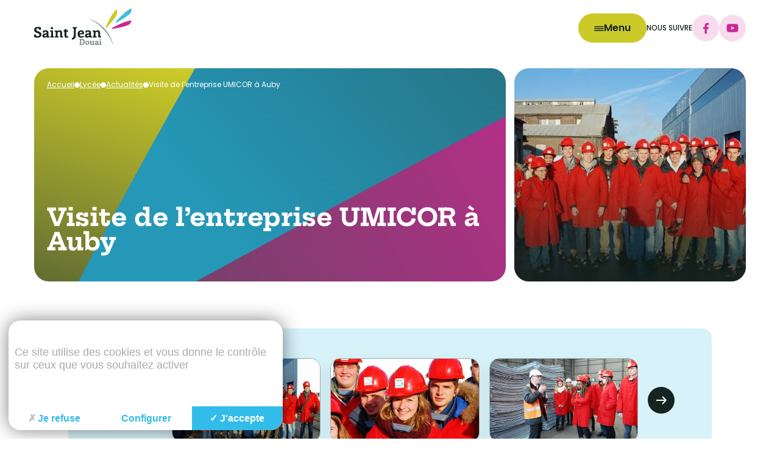

--- FILE ---
content_type: text/html; charset=utf-8
request_url: https://www.stjean-douai.eu/page-1425.html
body_size: 41300
content:
<!DOCTYPE html>
<!--[if lt IE 7]>      <html class="ie8 ie6 ie7" lang="fr"> <![endif]-->
<!--[if IE 7]>         <html class="ie8 ie7" lang="fr">     <![endif]-->
<!--[if IE 8]>         <html class="ie8" lang="fr">         <![endif]-->
<!--[if gt IE 8]><!--> <html lang="fr">                    <!--<![endif]-->


<head>
	<meta charset="utf-8" />
	<title>Visite de l’entreprise UMICOR à Auby</title>
	
	
	<meta name="keywords" content="" />
	<meta name="description" content="Visite de l’entreprise UMICOR à Auby par les TS2 et TS3 le 24/11/14 " />
	<meta name="author" content="KEEO" />	
	

	
	
		
		
	
		
		
			<link rel="stylesheet" href="https://cdn.keeo.com/tarteaucitron2.min.css?v=2024-06-11" type="text/css" media="screen" />
		
	
		
		
			<link rel="stylesheet" href="/javascript/jBreadCrumb_1.1/Styles/BreadCrumb_keeo.css" type="text/css" media="screen" />
		
	
		
		
			<link rel="stylesheet" href="/javascript/highslide/highslide.css" type="text/css" media="screen" />
		
	
		
		
			<link rel="stylesheet" href="/cache/css/ca3e007fdf18d862594b8442563f4499.css" type="text/css" media="screen" />
		
	

	

	
	
	
	<link rel="stylesheet" href="https://cdn.jsdelivr.net/npm/swiper@11/swiper-bundle.min.css" />
	<link rel="stylesheet" href="/assets/styles/app.css">

	<!-- Mobile -->
	<meta name="viewport" content="width=device-width, initial-scale=1.0">
	
	<!--  HTML5 conversion -->
	<!--[if lt IE 9]>
		<script src="http://html5shiv.googlecode.com/svn/trunk/html5.js"></script>
		<![endif]-->

	<style>
		:root {
			--tarteaucitron_primary: #32BCE9;
			--tarteaucitron_secondary: #2ba0c7;
			--tarteaucitron_red: #c90b02;
			--tarteaucitron_green: #8cb821;
			--tarteaucitron_grey: #f0f0f0;
			--tarteaucitron_bg: #f5f5f5;
			--tarteaucitron_position_fallback: absolute;
			--tarteaucitron_button_position_bottom: 1rem;
			--tarteaucitron_button_position_bottom_mobile: 1rem;
			--tarteaucitron_popup_position_bottom_mobile: 1rem;
			--tarteaucitron_popup_position_left_mobile: 1rem;
			--tarteaucitron_cookie_size: 35px;
		}
	</style>
		
	
</head>
<body id="top" role="document" itemscope="itemscope" itemtype="http://schema.org/WebPage">

<!--[if lte IE 7]>
	<div class="alert-ie">
		<p>
			<strong>Attention ! </strong><br/>
			Votre navigateur (Internet Explorer 6 ou 7) présente de sérieuses lacunes en terme de sécurité et de performances, dues à son obsolescence.<br/>
			En conséquence, ce site sera consultable mais de manière moins optimale qu'avec un navigateur récent<br/>
			(
				<a href="http://www.browserforthebetter.com/download.html">Internet Explorer 8+</a>,
				<a href="http://www.mozilla-europe.org/fr/firefox/">Firefox</a>,
				<a href="http://www.google.com/chrome?hl=fr">Chrome</a>,
				<a href="http://www.apple.com/fr/safari/download/">Safari</a>,...
			)
		</p>
	</div>
<![endif]-->


<!-- page  -->
<header class="c-header">
	<div class="o-container -full">
		<div class="c-header_wrap">
			<div class="u-flex -middle -gap-small -space u-padding-vertical-tiny">
				<a class="c-header_logo" href="/">
					<img class="logo" src="/assets/images/logo-couleur-header.svg" alt="Logo Saint Jean Douai">
				</a>
				<div class="u-flex -middle -gap-small">
					<nav class="c-header_nav u-flex -middle -gap-tinier">
						<button class="c-button -primary c-header_nav_burger" type="button" name="button" data-header="nav" aria-label="Menu">
							<span class="c-button_icon">
								<svg width="16" height="8" viewBox="0 0 16 8" fill="none" xmlns="http://www.w3.org/2000/svg">
									<path fill-rule="evenodd" clip-rule="evenodd" d="M0 0.689655C0 0.308769 0.308769 0 0.689655 0H15.3103C15.6912 0 16 0.308769 16 0.689655C16 1.07054 15.6912 1.37931 15.3103 1.37931H0.689655C0.308769 1.37931 0 1.07054 0 0.689655ZM0.00012207 4.00001C0.00012207 3.61912 0.308891 3.31036 0.689777 3.31036H15.3105C15.6914 3.31036 16.0001 3.61912 16.0001 4.00001C16.0001 4.3809 15.6914 4.68967 15.3105 4.68967H0.689777C0.308891 4.68967 0.00012207 4.3809 0.00012207 4.00001ZM0.689777 6.62071C0.308891 6.62071 0.00012207 6.92948 0.00012207 7.31037C0.00012207 7.69125 0.308891 8.00002 0.689777 8.00002H15.3105C15.6914 8.00002 16.0001 7.69125 16.0001 7.31037C16.0001 6.92948 15.6914 6.62071 15.3105 6.62071H0.689777Z" fill="currentColor"/>
								</svg>                                
							</span>
							<span class="c-button_label is-hidden@to-small">
								Menu
							</span>
						</button>
						
						
					</nav>
					<div class="u-flex -middle -gap-tiny is-hidden@to-medium">
						<span class="c-heading -ontitle u-c-black">
							Nous suivre
						</span>
						<div class="u-flex -middle -wrap -gap-tinier">
							
							
							<a class="c-button_round -third-light" href="https://www.facebook.com/Institution-Saint-Jean-de-Douai-100937495090796" aria-label="facebook" target="_blank" rel="noopener" data-load="false"> <span class="c-button_label"> <svg width="11" height="23" aria-hidden="true" focusable="false" data-prefix="fab" data-icon="facebook-f" class="svg-inline--fa fa-facebook-f fa-w-10" role="img" xmlns="http://www.w3.org/2000/svg" viewBox="0 0 320 512"><path fill="currentColor" d="M279.14 288l14.22-92.66h-88.91v-60.13c0-25.35 12.42-50.06 52.24-50.06h40.42V6.26S260.43 0 225.36 0c-73.22 0-121.08 44.38-121.08 124.72v70.62H22.89V288h81.39v224h100.17V288z"></path></svg> </span> </a>
							
							
							
							<a class="c-button_round -third-light" href="https://www.youtube.com/channel/UCFXhD5khoxxPJgHc_39NjRQ" aria-label="youtube" target="_blank" rel="noopener" data-load="false"> <span class="c-button_label"> <svg width="20" aria-hidden="true" focusable="false" data-prefix="fab" data-icon="youtube" class="svg-inline--fa fa-youtube fa-w-18" role="img" xmlns="http://www.w3.org/2000/svg" viewBox="0 0 576 512"><path fill="currentColor" d="M549.655 124.083c-6.281-23.65-24.787-42.276-48.284-48.597C458.781 64 288 64 288 64S117.22 64 74.629 75.486c-23.497 6.322-42.003 24.947-48.284 48.597-11.412 42.867-11.412 132.305-11.412 132.305s0 89.438 11.412 132.305c6.281 23.65 24.787 41.5 48.284 47.821C117.22 448 288 448 288 448s170.78 0 213.371-11.486c23.497-6.321 42.003-24.171 48.284-47.821 11.412-42.867 11.412-132.305 11.412-132.305s0-89.438-11.412-132.305zm-317.51 213.508V175.185l142.739 81.205-142.739 81.201z"></path></svg> </span> </a>
							
						</div>
					</div>
				</div>
			</div>
		</div>
	</div>
</header>

<aside class="c-nav">
	<div class="c-nav_bg" data-header="nav"></div>
	<div class="c-nav_wrap u-1/4@from-medium u-1/2@from-small u-1/1">
		<button class="c-nav_header u-w-100" data-header="nav" type="button">
			<span>
				<svg width="26" height="26" viewBox="0 0 26 26" fill="none" xmlns="http://www.w3.org/2000/svg"><path fill-rule="evenodd" clip-rule="evenodd" d="M13.1744 13.615L23.8989 24.3395L24.8274 23.411L14.1029 12.6865L24.8272 1.9622L23.8987 1.03369L13.1744 11.758L2.45007 1.03369L1.52157 1.9622L12.2459 12.6865L1.52136 23.411L2.44987 24.3395L13.1744 13.615Z" fill="white"/><path fill-rule="evenodd" clip-rule="evenodd" d="M2.44966 0.32666L13.174 11.051L23.8983 0.326663L25.5339 1.96227L14.8096 12.6866L25.5341 23.4111L23.8985 25.0467L13.174 14.3222L2.44945 25.0467L0.813843 23.4111L11.5383 12.6866L0.814049 1.96227L2.44966 0.32666ZM2.22826 1.96227L12.9526 12.6866L2.22806 23.4111L2.44945 23.6325L13.174 12.908L23.8985 23.6325L24.1199 23.4111L13.3954 12.6866L24.1197 1.96227L23.8983 1.74088L13.174 12.4652L2.44966 1.74087L2.22826 1.96227Z" fill="white"/></svg>                                
			</span>
			<span class="">
				Fermer le menu
			</span>
		</button>
		<div class="c-nav_body u-margin-top-small">
			<div class="c-nav_primary_container">
				
				
				
				
				
				<div class="c-nav_primary is-active "> 
					
					
						
							

							

							<button class="c-nav_primary_item c-heading -h5 u-c-white c-nav_link " type="button" data-nav="toggleSub" data-id="19">
								<span class="">L'institution</span>
								<span>
									<svg width="20" height="17" viewBox="0 0 20 17" fill="none" xmlns="http://www.w3.org/2000/svg"><path fill-rule="evenodd" clip-rule="evenodd" d="M16.3024 7.45134L0.223877 7.45134L0.223877 9.92182L16.3023 9.92182L11.2845 14.9396L13.0314 16.6865L18.9562 10.7618C20.0996 9.61838 20.0996 7.75466 18.9562 6.61129L13.0314 0.686524L11.2845 2.43342L16.3024 7.45134Z" fill="white"/></svg>
								</span>
							</button>
						
						
					
						
							

							

							<button class="c-nav_primary_item c-heading -h5 u-c-white c-nav_link " type="button" data-nav="toggleSub" data-id="21">
								<span class="">Pastorale</span>
								<span>
									<svg width="20" height="17" viewBox="0 0 20 17" fill="none" xmlns="http://www.w3.org/2000/svg"><path fill-rule="evenodd" clip-rule="evenodd" d="M16.3024 7.45134L0.223877 7.45134L0.223877 9.92182L16.3023 9.92182L11.2845 14.9396L13.0314 16.6865L18.9562 10.7618C20.0996 9.61838 20.0996 7.75466 18.9562 6.61129L13.0314 0.686524L11.2845 2.43342L16.3024 7.45134Z" fill="white"/></svg>
								</span>
							</button>
						
						
					
						
							

							

							<button class="c-nav_primary_item c-heading -h5 u-c-white c-nav_link " type="button" data-nav="toggleSub" data-id="127">
								<span class="">Distance Learning</span>
								<span>
									<svg width="20" height="17" viewBox="0 0 20 17" fill="none" xmlns="http://www.w3.org/2000/svg"><path fill-rule="evenodd" clip-rule="evenodd" d="M16.3024 7.45134L0.223877 7.45134L0.223877 9.92182L16.3023 9.92182L11.2845 14.9396L13.0314 16.6865L18.9562 10.7618C20.0996 9.61838 20.0996 7.75466 18.9562 6.61129L13.0314 0.686524L11.2845 2.43342L16.3024 7.45134Z" fill="white"/></svg>
								</span>
							</button>
						
						
					
						
							

							

							<button class="c-nav_primary_item c-heading -h5 u-c-white c-nav_link " type="button" data-nav="toggleSub" data-id="161">
								<span class="">International Campus</span>
								<span>
									<svg width="20" height="17" viewBox="0 0 20 17" fill="none" xmlns="http://www.w3.org/2000/svg"><path fill-rule="evenodd" clip-rule="evenodd" d="M16.3024 7.45134L0.223877 7.45134L0.223877 9.92182L16.3023 9.92182L11.2845 14.9396L13.0314 16.6865L18.9562 10.7618C20.0996 9.61838 20.0996 7.75466 18.9562 6.61129L13.0314 0.686524L11.2845 2.43342L16.3024 7.45134Z" fill="white"/></svg>
								</span>
							</button>
						
						
					
						
							

							

							<button class="c-nav_primary_item c-heading -h5 u-c-white c-nav_link " type="button" data-nav="toggleSub" data-id="130">
								<span class="">Cambridge School</span>
								<span>
									<svg width="20" height="17" viewBox="0 0 20 17" fill="none" xmlns="http://www.w3.org/2000/svg"><path fill-rule="evenodd" clip-rule="evenodd" d="M16.3024 7.45134L0.223877 7.45134L0.223877 9.92182L16.3023 9.92182L11.2845 14.9396L13.0314 16.6865L18.9562 10.7618C20.0996 9.61838 20.0996 7.75466 18.9562 6.61129L13.0314 0.686524L11.2845 2.43342L16.3024 7.45134Z" fill="white"/></svg>
								</span>
							</button>
						
						
					
						
							

							

							<button class="c-nav_primary_item c-heading -h5 u-c-white c-nav_link " type="button" data-nav="toggleSub" data-id="22">
								<span class="">École</span>
								<span>
									<svg width="20" height="17" viewBox="0 0 20 17" fill="none" xmlns="http://www.w3.org/2000/svg"><path fill-rule="evenodd" clip-rule="evenodd" d="M16.3024 7.45134L0.223877 7.45134L0.223877 9.92182L16.3023 9.92182L11.2845 14.9396L13.0314 16.6865L18.9562 10.7618C20.0996 9.61838 20.0996 7.75466 18.9562 6.61129L13.0314 0.686524L11.2845 2.43342L16.3024 7.45134Z" fill="white"/></svg>
								</span>
							</button>
						
						
					
						
							

							

							<button class="c-nav_primary_item c-heading -h5 u-c-white c-nav_link " type="button" data-nav="toggleSub" data-id="23">
								<span class="">Collège</span>
								<span>
									<svg width="20" height="17" viewBox="0 0 20 17" fill="none" xmlns="http://www.w3.org/2000/svg"><path fill-rule="evenodd" clip-rule="evenodd" d="M16.3024 7.45134L0.223877 7.45134L0.223877 9.92182L16.3023 9.92182L11.2845 14.9396L13.0314 16.6865L18.9562 10.7618C20.0996 9.61838 20.0996 7.75466 18.9562 6.61129L13.0314 0.686524L11.2845 2.43342L16.3024 7.45134Z" fill="white"/></svg>
								</span>
							</button>
						
						
					
						
							

							

							<button class="c-nav_primary_item c-heading -h5 u-c-white c-nav_link is-active" type="button" data-nav="toggleSub" data-id="24">
								<span class="">Lycée</span>
								<span>
									<svg width="20" height="17" viewBox="0 0 20 17" fill="none" xmlns="http://www.w3.org/2000/svg"><path fill-rule="evenodd" clip-rule="evenodd" d="M16.3024 7.45134L0.223877 7.45134L0.223877 9.92182L16.3023 9.92182L11.2845 14.9396L13.0314 16.6865L18.9562 10.7618C20.0996 9.61838 20.0996 7.75466 18.9562 6.61129L13.0314 0.686524L11.2845 2.43342L16.3024 7.45134Z" fill="white"/></svg>
								</span>
							</button>
						
						
					
						
							

							

							<button class="c-nav_primary_item c-heading -h5 u-c-white c-nav_link " type="button" data-nav="toggleSub" data-id="141">
								<span class="">English Summer School</span>
								<span>
									<svg width="20" height="17" viewBox="0 0 20 17" fill="none" xmlns="http://www.w3.org/2000/svg"><path fill-rule="evenodd" clip-rule="evenodd" d="M16.3024 7.45134L0.223877 7.45134L0.223877 9.92182L16.3023 9.92182L11.2845 14.9396L13.0314 16.6865L18.9562 10.7618C20.0996 9.61838 20.0996 7.75466 18.9562 6.61129L13.0314 0.686524L11.2845 2.43342L16.3024 7.45134Z" fill="white"/></svg>
								</span>
							</button>
						
						
					
						
							

							

							<button class="c-nav_primary_item c-heading -h5 u-c-white c-nav_link " type="button" data-nav="toggleSub" data-id="25">
								<span class="">Prépa HEC</span>
								<span>
									<svg width="20" height="17" viewBox="0 0 20 17" fill="none" xmlns="http://www.w3.org/2000/svg"><path fill-rule="evenodd" clip-rule="evenodd" d="M16.3024 7.45134L0.223877 7.45134L0.223877 9.92182L16.3023 9.92182L11.2845 14.9396L13.0314 16.6865L18.9562 10.7618C20.0996 9.61838 20.0996 7.75466 18.9562 6.61129L13.0314 0.686524L11.2845 2.43342L16.3024 7.45134Z" fill="white"/></svg>
								</span>
							</button>
						
						
					
						
						
							<a href="https://www.stjean-douai.eu/contact.html" class="c-nav_primary_item c-heading -h5 u-c-white c-nav_link ">
								Contact
							</a>
						
					
						
							

							

							<button class="c-nav_primary_item c-heading -h5 u-c-white c-nav_link " type="button" data-nav="toggleSub" data-id="159">
								<span class="">PROJETS INTERNATIONAUX</span>
								<span>
									<svg width="20" height="17" viewBox="0 0 20 17" fill="none" xmlns="http://www.w3.org/2000/svg"><path fill-rule="evenodd" clip-rule="evenodd" d="M16.3024 7.45134L0.223877 7.45134L0.223877 9.92182L16.3023 9.92182L11.2845 14.9396L13.0314 16.6865L18.9562 10.7618C20.0996 9.61838 20.0996 7.75466 18.9562 6.61129L13.0314 0.686524L11.2845 2.43342L16.3024 7.45134Z" fill="white"/></svg>
								</span>
							</button>
						
						
					
					
				</div> 
				
				
				
				
					
						<div class="c-nav_primary_sub " data-id="19"> 
							<button class="c-heading -h4 u-c-white u-flex -gap-tiny " type="button" data-nav="toggleSub" data-id="19" >
								<span class="">
									<svg width="21" height="17" viewBox="0 0 21 17" fill="none" xmlns="http://www.w3.org/2000/svg"><path fill-rule="evenodd" clip-rule="evenodd" d="M4.1203 7.45134L20.1989 7.45134L20.1989 9.92182L4.12041 9.92182L9.13822 14.9396L7.39132 16.6865L1.46655 10.7618C0.323176 9.61838 0.323178 7.75466 1.46655 6.61129L7.39132 0.686524L9.13822 2.43342L4.1203 7.45134Z" fill="white"/></svg>                                            
								</span>
								<span class="">
									L'institution
								</span>
							</button>
							<div class="u-margin-top-small u-flex -column -gap-tinier">
								
								
									
									
									
									
									
									
										<a href="https://www.stjean-douai.eu/institution/ecoledirecte-information-aux-familles.html" class="c-nav_primary_item c-heading -h5 u-c-white c-nav_link ">
											EcoleDirecte - Information aux familles
										</a>
									
								
									
									
									
									
									
									
										<a href="https://www.stjean-douai.eu/institution/projet-etablissement.html" class="c-nav_primary_item c-heading -h5 u-c-white c-nav_link ">
											Projet d'établissement
										</a>
									
								
									
									
									
									
									
									
										<a href="https://www.stjean-douai.eu/institution/7-actualites" class="c-nav_primary_item c-heading -h5 u-c-white c-nav_link ">
											Actualités
										</a>
									
								
									
									
									
									
									
									
										<a href="https://www.stjean-douai.eu/institution/peu-histoire.html" class="c-nav_primary_item c-heading -h5 u-c-white c-nav_link ">
											Un peu d'Histoire...
										</a>
									
								
									
									
									
									
									
										<div class="c-nav_primary_item c-nav_sub_wrap u-w-100 " data-id="sub-140">
											<button class="c-nav_link c-heading -h5 u-c-white u-flex -gap-tiny -space -middle u-w-100 " type="button" data-nav="toggleSub" data-plus="true" data-id="sub-140" >
												<span>
													Info Saint Jean
												</span>
												<span class="">
													<svg width="18" height="18" viewBox="0 0 18 18" fill="none" xmlns="http://www.w3.org/2000/svg"><rect x="0.00708008" y="7.67822" width="17.9929" height="2.64355" fill="currentColor"/><rect x="7.68176" y="17.9963" width="17.9929" height="2.64355" transform="rotate(-90 7.68176 17.9963)" fill="currentColor"/></svg>                                                
												</span>
											</button>
											<div class="c-nav_sub_sub_wrap "> 
												<div class="c-nav_sub_sub_content u-flex -column -gap-tinier u-padding-top-tiny">
													
													
														
														
														
														
														<a href="https://www.stjean-douai.eu/info-saint-jean-avril-2024.html" class="c-nav_link u-c-white u-p-small ">
															Info Saint Jean - Avril 2024
														</a>
													
														
														
														
														
														<a href="https://www.stjean-douai.eu/info-saint-jean-fevrier-2024.html" class="c-nav_link u-c-white u-p-small ">
															Info Saint Jean - Février 2024
														</a>
													
														
														
														
														
														<a href="https://www.stjean-douai.eu/info-saint-jean-noel-2023.html" class="c-nav_link u-c-white u-p-small ">
															Info Saint Jean - Noël 2023
														</a>
													
														
														
														
														
														<a href="https://www.stjean-douai.eu/info-saint-jean-toussaint-2023.html" class="c-nav_link u-c-white u-p-small ">
															Info Saint Jean - Octobre 2023
														</a>
													
														
														
														
														
														<a href="https://www.stjean-douai.eu/info-saint-jean-paques.html" class="c-nav_link u-c-white u-p-small ">
															Info Saint Jean Pâques
														</a>
													
													
												</div>
											</div> 
										</div>
									
									
								
									
									
									
									
									
										<div class="c-nav_primary_item c-nav_sub_wrap u-w-100 " data-id="sub-20">
											<button class="c-nav_link c-heading -h5 u-c-white u-flex -gap-tiny -space -middle u-w-100 " type="button" data-nav="toggleSub" data-plus="true" data-id="sub-20" >
												<span>
													Lieux de vie
												</span>
												<span class="">
													<svg width="18" height="18" viewBox="0 0 18 18" fill="none" xmlns="http://www.w3.org/2000/svg"><rect x="0.00708008" y="7.67822" width="17.9929" height="2.64355" fill="currentColor"/><rect x="7.68176" y="17.9963" width="17.9929" height="2.64355" transform="rotate(-90 7.68176 17.9963)" fill="currentColor"/></svg>                                                
												</span>
											</button>
											<div class="c-nav_sub_sub_wrap "> 
												<div class="c-nav_sub_sub_content u-flex -column -gap-tinier u-padding-top-tiny">
													
													
														
														
														
														
														<a href="https://www.stjean-douai.eu/bdi/accueil.html" class="c-nav_link u-c-white u-p-small ">
															Orientation (BDIO)
														</a>
													
														
														
														
														
														<a href="https://www.stjean-douai.eu/cdi/1-accueil.html" class="c-nav_link u-c-white u-p-small ">
															CDI
														</a>
													
													
												</div>
											</div> 
										</div>
									
									
								
									
									
									
									
									
										<div class="c-nav_primary_item c-nav_sub_wrap u-w-100 " data-id="sub-135">
											<button class="c-nav_link c-heading -h5 u-c-white u-flex -gap-tiny -space -middle u-w-100 " type="button" data-nav="toggleSub" data-plus="true" data-id="sub-135" >
												<span>
													Ressources humaines
												</span>
												<span class="">
													<svg width="18" height="18" viewBox="0 0 18 18" fill="none" xmlns="http://www.w3.org/2000/svg"><rect x="0.00708008" y="7.67822" width="17.9929" height="2.64355" fill="currentColor"/><rect x="7.68176" y="17.9963" width="17.9929" height="2.64355" transform="rotate(-90 7.68176 17.9963)" fill="currentColor"/></svg>                                                
												</span>
											</button>
											<div class="c-nav_sub_sub_wrap "> 
												<div class="c-nav_sub_sub_content u-flex -column -gap-tinier u-padding-top-tiny">
													
													
														
														
														
														
														<a href="https://www.stjean-douai.eu/nous-recrutons.html" class="c-nav_link u-c-white u-p-small ">
															Nous recrutons
														</a>
													
														
														
														
														
														<a href="https://www.stjean-douai.eu/organigramme.html" class="c-nav_link u-c-white u-p-small ">
															Organigramme
														</a>
													
														
														
														
														
														<a href="https://www.stjean-douai.eu/declaration-index-egalite-hommes-femmes.html" class="c-nav_link u-c-white u-p-small ">
															Déclaration INDEX égalité Hommes-Femmes
														</a>
													
													
												</div>
											</div> 
										</div>
									
									
								
									
									
									
									
									
										<div class="c-nav_primary_item c-nav_sub_wrap u-w-100 " data-id="sub-68">
											<button class="c-nav_link c-heading -h5 u-c-white u-flex -gap-tiny -space -middle u-w-100 " type="button" data-nav="toggleSub" data-plus="true" data-id="sub-68" >
												<span>
													Restauration
												</span>
												<span class="">
													<svg width="18" height="18" viewBox="0 0 18 18" fill="none" xmlns="http://www.w3.org/2000/svg"><rect x="0.00708008" y="7.67822" width="17.9929" height="2.64355" fill="currentColor"/><rect x="7.68176" y="17.9963" width="17.9929" height="2.64355" transform="rotate(-90 7.68176 17.9963)" fill="currentColor"/></svg>                                                
												</span>
											</button>
											<div class="c-nav_sub_sub_wrap "> 
												<div class="c-nav_sub_sub_content u-flex -column -gap-tinier u-padding-top-tiny">
													
													
														
														
														
														
														<a href="https://www.stjean-douai.eu/restauration/societe.html" class="c-nav_link u-c-white u-p-small ">
															Présentation
														</a>
													
														
														
														
														
														<a href="https://www.stjean-douai.eu/restauration/les-menus.html" class="c-nav_link u-c-white u-p-small ">
															Les menus
														</a>
													
													
												</div>
											</div> 
										</div>
									
									
								
									
									
									
									
									
									
										<a href="https://www.stjean-douai.eu/institution/1-liens.html" class="c-nav_primary_item c-heading -h5 u-c-white c-nav_link ">
											Liens
										</a>
									
								
									
									
									
									
									
									
										<a href="https://www.stjean-douai.eu/7-actualites/flash-info-rentree-2025.html" class="c-nav_primary_item c-heading -h5 u-c-white c-nav_link ">
											Flash Info : Rentrée 2025 !
										</a>
									
								
								   
							</div>
						</div> 
					
				
					
						<div class="c-nav_primary_sub " data-id="21"> 
							<button class="c-heading -h4 u-c-white u-flex -gap-tiny " type="button" data-nav="toggleSub" data-id="21" >
								<span class="">
									<svg width="21" height="17" viewBox="0 0 21 17" fill="none" xmlns="http://www.w3.org/2000/svg"><path fill-rule="evenodd" clip-rule="evenodd" d="M4.1203 7.45134L20.1989 7.45134L20.1989 9.92182L4.12041 9.92182L9.13822 14.9396L7.39132 16.6865L1.46655 10.7618C0.323176 9.61838 0.323178 7.75466 1.46655 6.61129L7.39132 0.686524L9.13822 2.43342L4.1203 7.45134Z" fill="white"/></svg>                                            
								</span>
								<span class="">
									Pastorale
								</span>
							</button>
							<div class="u-margin-top-small u-flex -column -gap-tinier">
								
								
									
									
									
									
									
									
										<a href="https://www.stjean-douai.eu/" class="c-nav_primary_item c-heading -h5 u-c-white c-nav_link ">
											Retour accueil Institution
										</a>
									
								
									
									
									
									
									
									
										<a href="https://www.stjean-douai.eu/pastorale/2-accueil.html" class="c-nav_primary_item c-heading -h5 u-c-white c-nav_link ">
											Accueil Pastorale
										</a>
									
								
									
									
									
									
									
										<div class="c-nav_primary_item c-nav_sub_wrap u-w-100 " data-id="sub-42">
											<button class="c-nav_link c-heading -h5 u-c-white u-flex -gap-tiny -space -middle u-w-100 " type="button" data-nav="toggleSub" data-plus="true" data-id="sub-42" >
												<span>
													Catéchèse/Temps Forts
												</span>
												<span class="">
													<svg width="18" height="18" viewBox="0 0 18 18" fill="none" xmlns="http://www.w3.org/2000/svg"><rect x="0.00708008" y="7.67822" width="17.9929" height="2.64355" fill="currentColor"/><rect x="7.68176" y="17.9963" width="17.9929" height="2.64355" transform="rotate(-90 7.68176 17.9963)" fill="currentColor"/></svg>                                                
												</span>
											</button>
											<div class="c-nav_sub_sub_wrap "> 
												<div class="c-nav_sub_sub_content u-flex -column -gap-tinier u-padding-top-tiny">
													
													
														
														
														
														
														<a href="https://www.stjean-douai.eu/catechese/sixieme.html" class="c-nav_link u-c-white u-p-small ">
															Sixième
														</a>
													
														
														
														
														
														<a href="https://www.stjean-douai.eu/catechese/cinquieme.html" class="c-nav_link u-c-white u-p-small ">
															Cinquième
														</a>
													
														
														
														
														
														<a href="https://www.stjean-douai.eu/page-1428.html" class="c-nav_link u-c-white u-p-small ">
															Quatrième
														</a>
													
														
														
														
														
														<a href="https://www.stjean-douai.eu/catechese/troisieme.html" class="c-nav_link u-c-white u-p-small ">
															Troisième
														</a>
													
														
														
														
														
														<a href="https://www.stjean-douai.eu/catechese/1-lycee.html" class="c-nav_link u-c-white u-p-small ">
															Lycée
														</a>
													
														
														
														
														
														<a href="https://www.stjean-douai.eu/catechese/classes-preparatoires.html" class="c-nav_link u-c-white u-p-small ">
															Classes Préparatoires
														</a>
													
													
												</div>
											</div> 
										</div>
									
									
								
									
									
									
									
									
									
										<a href="https://www.stjean-douai.eu/pastorale/sacrements.html" class="c-nav_primary_item c-heading -h5 u-c-white c-nav_link ">
											Sacrements
										</a>
									
								
									
									
									
									
									
									
										<a href="https://www.stjean-douai.eu/pastorale/2-actualites" class="c-nav_primary_item c-heading -h5 u-c-white c-nav_link ">
											Actualités
										</a>
									
								
									
									
									
									
									
									
										<a href="https://www.stjean-douai.eu/pastorale/3-agenda" class="c-nav_primary_item c-heading -h5 u-c-white c-nav_link ">
											Agenda
										</a>
									
								
								   
							</div>
						</div> 
					
				
					
						<div class="c-nav_primary_sub " data-id="127"> 
							<button class="c-heading -h4 u-c-white u-flex -gap-tiny " type="button" data-nav="toggleSub" data-id="127" >
								<span class="">
									<svg width="21" height="17" viewBox="0 0 21 17" fill="none" xmlns="http://www.w3.org/2000/svg"><path fill-rule="evenodd" clip-rule="evenodd" d="M4.1203 7.45134L20.1989 7.45134L20.1989 9.92182L4.12041 9.92182L9.13822 14.9396L7.39132 16.6865L1.46655 10.7618C0.323176 9.61838 0.323178 7.75466 1.46655 6.61129L7.39132 0.686524L9.13822 2.43342L4.1203 7.45134Z" fill="white"/></svg>                                            
								</span>
								<span class="">
									Distance Learning
								</span>
							</button>
							<div class="u-margin-top-small u-flex -column -gap-tinier">
								
								
									
									
									
									
									
									
										<a href="https://www.stjean-douai.eu/distance_learning/presentation-saint-jean-distance-learning.html" class="c-nav_primary_item c-heading -h5 u-c-white c-nav_link ">
											Qu'est ce que la Distance Learning ?
										</a>
									
								
									
									
									
									
									
									
										<a href="https://www.stjean-douai.eu/distance_learning/4-equipe-educative.html" class="c-nav_primary_item c-heading -h5 u-c-white c-nav_link ">
											Equipe éducative
										</a>
									
								
									
									
									
									
									
									
										<a href="https://www.stjean-douai.eu/distance_learning/formulaire-pre-inscription.html" class="c-nav_primary_item c-heading -h5 u-c-white c-nav_link ">
											Vous êtes intéressé par notre offre d'enseignement à distance ?
										</a>
									
								
									
									
									
									
									
									
										<a href="https://www.stjean-douai.eu/distance_learning/webinaire-presentation-saint-jean-distance-learning.html" class="c-nav_primary_item c-heading -h5 u-c-white c-nav_link ">
											Rejoignez l'un de nos webinaires
										</a>
									
								
									
									
									
									
									
									
										<a href="https://www.stjean-douai.eu/distance_learning/parle-nous.html" class="c-nav_primary_item c-heading -h5 u-c-white c-nav_link ">
											"On parle de nous !"
										</a>
									
								
									
									
									
									
									
									
										<a href="https://www.stjean-douai.eu/distance_learning/1-contact.html" class="c-nav_primary_item c-heading -h5 u-c-white c-nav_link ">
											Nous contacter
										</a>
									
								
									
									
									
									
									
										<div class="c-nav_primary_item c-nav_sub_wrap u-w-100 " data-id="sub-137">
											<button class="c-nav_link c-heading -h5 u-c-white u-flex -gap-tiny -space -middle u-w-100 " type="button" data-nav="toggleSub" data-plus="true" data-id="sub-137" >
												<span>
													Dossier d'inscription
												</span>
												<span class="">
													<svg width="18" height="18" viewBox="0 0 18 18" fill="none" xmlns="http://www.w3.org/2000/svg"><rect x="0.00708008" y="7.67822" width="17.9929" height="2.64355" fill="currentColor"/><rect x="7.68176" y="17.9963" width="17.9929" height="2.64355" transform="rotate(-90 7.68176 17.9963)" fill="currentColor"/></svg>                                                
												</span>
											</button>
											<div class="c-nav_sub_sub_wrap "> 
												<div class="c-nav_sub_sub_content u-flex -column -gap-tinier u-padding-top-tiny">
													
													
														
														
														
														
														<a href="https://www.stjean-douai.eu/3-documents-editer.html" class="c-nav_link u-c-white u-p-small ">
															Documents à éditer
														</a>
													
													
												</div>
											</div> 
										</div>
									
									
								
								   
							</div>
						</div> 
					
				
					
						<div class="c-nav_primary_sub " data-id="161"> 
							<button class="c-heading -h4 u-c-white u-flex -gap-tiny " type="button" data-nav="toggleSub" data-id="161" >
								<span class="">
									<svg width="21" height="17" viewBox="0 0 21 17" fill="none" xmlns="http://www.w3.org/2000/svg"><path fill-rule="evenodd" clip-rule="evenodd" d="M4.1203 7.45134L20.1989 7.45134L20.1989 9.92182L4.12041 9.92182L9.13822 14.9396L7.39132 16.6865L1.46655 10.7618C0.323176 9.61838 0.323178 7.75466 1.46655 6.61129L7.39132 0.686524L9.13822 2.43342L4.1203 7.45134Z" fill="white"/></svg>                                            
								</span>
								<span class="">
									International Campus
								</span>
							</button>
							<div class="u-margin-top-small u-flex -column -gap-tinier">
								
								
									
									
									
									
									
									
										<a href="https://www.stjean-douai.eu/international-campus/actualites.html" class="c-nav_primary_item c-heading -h5 u-c-white c-nav_link ">
											Actualités
										</a>
									
								
									
									
									
									
									
									
										<a href="https://www.stjean-douai.eu/international-campus/1-nos-formations.html" class="c-nav_primary_item c-heading -h5 u-c-white c-nav_link ">
											Nos formations
										</a>
									
								
									
									
									
									
									
										<div class="c-nav_primary_item c-nav_sub_wrap u-w-100 " data-id="sub-162">
											<button class="c-nav_link c-heading -h5 u-c-white u-flex -gap-tiny -space -middle u-w-100 " type="button" data-nav="toggleSub" data-plus="true" data-id="sub-162" >
												<span>
													Nos partenaires
												</span>
												<span class="">
													<svg width="18" height="18" viewBox="0 0 18 18" fill="none" xmlns="http://www.w3.org/2000/svg"><rect x="0.00708008" y="7.67822" width="17.9929" height="2.64355" fill="currentColor"/><rect x="7.68176" y="17.9963" width="17.9929" height="2.64355" transform="rotate(-90 7.68176 17.9963)" fill="currentColor"/></svg>                                                
												</span>
											</button>
											<div class="c-nav_sub_sub_wrap "> 
												<div class="c-nav_sub_sub_content u-flex -column -gap-tinier u-padding-top-tiny">
													
													
														
														
														
														
														<a href="https://www.stjean-douai.eu/institut-igate.html" class="c-nav_link u-c-white u-p-small ">
															Institut IGATE
														</a>
													
														
														
														
														
														<a href="https://coventry.renasup.org/" class="c-nav_link u-c-white u-p-small ">
															RENASUP
														</a>
													
														
														
														
														
														<a href="https://www.cfajeanbosco.fr/" class="c-nav_link u-c-white u-p-small ">
															CFA JEAN BOSCO
														</a>
													
													
												</div>
											</div> 
										</div>
									
									
								
									
									
									
									
									
										<div class="c-nav_primary_item c-nav_sub_wrap u-w-100 " data-id="sub-163">
											<button class="c-nav_link c-heading -h5 u-c-white u-flex -gap-tiny -space -middle u-w-100 " type="button" data-nav="toggleSub" data-plus="true" data-id="sub-163" >
												<span>
													Admissions
												</span>
												<span class="">
													<svg width="18" height="18" viewBox="0 0 18 18" fill="none" xmlns="http://www.w3.org/2000/svg"><rect x="0.00708008" y="7.67822" width="17.9929" height="2.64355" fill="currentColor"/><rect x="7.68176" y="17.9963" width="17.9929" height="2.64355" transform="rotate(-90 7.68176 17.9963)" fill="currentColor"/></svg>                                                
												</span>
											</button>
											<div class="c-nav_sub_sub_wrap "> 
												<div class="c-nav_sub_sub_content u-flex -column -gap-tinier u-padding-top-tiny">
													
													
														
														
														
														
														<a href="https://www.stjean-douai.eu/vous-etes-interesse-par-une-plusieurs-nos-formations.html" class="c-nav_link u-c-white u-p-small ">
															Vous êtes intéressé(e) par une ou plusieurs de nos formations ?
														</a>
													
														
														
														
														
														<a href="https://www.stjean-douai.eu/rubrique-165.html" class="c-nav_link u-c-white u-p-small ">
															Dossiers de candidatures
														</a>
													
														
														
														
														
														<a href="https://www.stjean-douai.eu/les-conditions-admission.html" class="c-nav_link u-c-white u-p-small ">
															Les conditions d'admission
														</a>
													
														
														
														
														
														<a href="https://www.stjean-douai.eu/conditions-tarifaires.html" class="c-nav_link u-c-white u-p-small ">
															Conditions tarifaires
														</a>
													
													
												</div>
											</div> 
										</div>
									
									
								
									
									
									
									
									
										<div class="c-nav_primary_item c-nav_sub_wrap u-w-100 " data-id="sub-164">
											<button class="c-nav_link c-heading -h5 u-c-white u-flex -gap-tiny -space -middle u-w-100 " type="button" data-nav="toggleSub" data-plus="true" data-id="sub-164" >
												<span>
													Nos Master Class à l'Etranger
												</span>
												<span class="">
													<svg width="18" height="18" viewBox="0 0 18 18" fill="none" xmlns="http://www.w3.org/2000/svg"><rect x="0.00708008" y="7.67822" width="17.9929" height="2.64355" fill="currentColor"/><rect x="7.68176" y="17.9963" width="17.9929" height="2.64355" transform="rotate(-90 7.68176 17.9963)" fill="currentColor"/></svg>                                                
												</span>
											</button>
											<div class="c-nav_sub_sub_wrap "> 
												<div class="c-nav_sub_sub_content u-flex -column -gap-tinier u-padding-top-tiny">
													
													
														
														
														
														
														<a href="https://www.stjean-douai.eu/londres-royaume-uni.html" class="c-nav_link u-c-white u-p-small ">
															Londres (Royaume-Uni) - Février 2024
														</a>
													
														
														
														
														
														<a href="https://www.stjean-douai.eu/tanger-maroc.html" class="c-nav_link u-c-white u-p-small ">
															Tanger (Maroc) - Mai 2025
														</a>
													
													
												</div>
											</div> 
										</div>
									
									
								
								   
							</div>
						</div> 
					
				
					
						<div class="c-nav_primary_sub " data-id="130"> 
							<button class="c-heading -h4 u-c-white u-flex -gap-tiny " type="button" data-nav="toggleSub" data-id="130" >
								<span class="">
									<svg width="21" height="17" viewBox="0 0 21 17" fill="none" xmlns="http://www.w3.org/2000/svg"><path fill-rule="evenodd" clip-rule="evenodd" d="M4.1203 7.45134L20.1989 7.45134L20.1989 9.92182L4.12041 9.92182L9.13822 14.9396L7.39132 16.6865L1.46655 10.7618C0.323176 9.61838 0.323178 7.75466 1.46655 6.61129L7.39132 0.686524L9.13822 2.43342L4.1203 7.45134Z" fill="white"/></svg>                                            
								</span>
								<span class="">
									Cambridge School
								</span>
							</button>
							<div class="u-margin-top-small u-flex -column -gap-tinier">
								
								
									
									
									
									
									
									
										<a href="https://www.stjean-douai.eu/presentation-saint-jean-english-school.html" class="c-nav_primary_item c-heading -h5 u-c-white c-nav_link ">
											Présentation de la Saint Jean Cambridge International School
										</a>
									
								
									
									
									
									
									
									
										<a href="https://www.stjean-douai.eu/2-contact.html" class="c-nav_primary_item c-heading -h5 u-c-white c-nav_link ">
											Contact
										</a>
									
								
									
									
									
									
									
									
										<a href="https://www.stjean-douai.eu/2-formulaire-pre-inscription.html" class="c-nav_primary_item c-heading -h5 u-c-white c-nav_link ">
											Formulaire de pré-inscription
										</a>
									
								
									
									
									
									
									
									
										<a href="https://www.stjean-douai.eu/3-equipe-educative.html" class="c-nav_primary_item c-heading -h5 u-c-white c-nav_link ">
											Equipe éducative
										</a>
									
								
								   
							</div>
						</div> 
					
				
					
						<div class="c-nav_primary_sub " data-id="22"> 
							<button class="c-heading -h4 u-c-white u-flex -gap-tiny " type="button" data-nav="toggleSub" data-id="22" >
								<span class="">
									<svg width="21" height="17" viewBox="0 0 21 17" fill="none" xmlns="http://www.w3.org/2000/svg"><path fill-rule="evenodd" clip-rule="evenodd" d="M4.1203 7.45134L20.1989 7.45134L20.1989 9.92182L4.12041 9.92182L9.13822 14.9396L7.39132 16.6865L1.46655 10.7618C0.323176 9.61838 0.323178 7.75466 1.46655 6.61129L7.39132 0.686524L9.13822 2.43342L4.1203 7.45134Z" fill="white"/></svg>                                            
								</span>
								<span class="">
									École
								</span>
							</button>
							<div class="u-margin-top-small u-flex -column -gap-tinier">
								
								
									
									
									
									
									
										<div class="c-nav_primary_item c-nav_sub_wrap u-w-100 " data-id="sub-48">
											<button class="c-nav_link c-heading -h5 u-c-white u-flex -gap-tiny -space -middle u-w-100 " type="button" data-nav="toggleSub" data-plus="true" data-id="sub-48" >
												<span>
													Actualités
												</span>
												<span class="">
													<svg width="18" height="18" viewBox="0 0 18 18" fill="none" xmlns="http://www.w3.org/2000/svg"><rect x="0.00708008" y="7.67822" width="17.9929" height="2.64355" fill="currentColor"/><rect x="7.68176" y="17.9963" width="17.9929" height="2.64355" transform="rotate(-90 7.68176 17.9963)" fill="currentColor"/></svg>                                                
												</span>
											</button>
											<div class="c-nav_sub_sub_wrap "> 
												<div class="c-nav_sub_sub_content u-flex -column -gap-tinier u-padding-top-tiny">
													
													
														
														
														
														
														<a href="https://www.stjean-douai.eu/3-actualites/les-petits-moments-bonheur.html" class="c-nav_link u-c-white u-p-small ">
															Les Petits moments de bonheur !
														</a>
													
														
														
														
														
														<a href="https://www.stjean-douai.eu/3-actualites/1-operation-jouets-avec-lion-club.html" class="c-nav_link u-c-white u-p-small ">
															Opération Jouets avec le Lion's Club
														</a>
													
														
														
														
														
														<a href="https://www.stjean-douai.eu/3-actualites/2-vente-noel-avec-apel.html" class="c-nav_link u-c-white u-p-small ">
															Vente de Noël avec l'APEL
														</a>
													
														
														
														
														
														<a href="https://www.stjean-douai.eu/3-actualites/1-les-chorales-noel.html" class="c-nav_link u-c-white u-p-small ">
															Les chorales de Noël
														</a>
													
														
														
														
														
														<a href="https://www.stjean-douai.eu/3-actualites/10-celebration-noel.html" class="c-nav_link u-c-white u-p-small ">
															Célébration de Noël
														</a>
													
														
														
														
														
														<a href="https://www.stjean-douai.eu/3-actualites/dreamakers-cm2-imt.html" class="c-nav_link u-c-white u-p-small ">
															DREAMAKERS : les CM2 à l'IMT
														</a>
													
														
														
														
														
														<a href="https://www.stjean-douai.eu/3-actualites/film-noel-hippodrome.html" class="c-nav_link u-c-white u-p-small ">
															Film de Noël à l'hippodrome
														</a>
													
														
														
														
														
														<a href="https://www.stjean-douai.eu/3-actualites/visite-saint-nicolas-chez-maternelles.html" class="c-nav_link u-c-white u-p-small ">
															Visite de Saint Nicolas chez les maternelles
														</a>
													
														
														
														
														
														<a href="https://www.stjean-douai.eu/3-actualites/film-noel-hippodrome-pour-ce1.html" class="c-nav_link u-c-white u-p-small ">
															Film de Noël à l'hippodrome pour les CE1
														</a>
													
														
														
														
														
														<a href="https://www.stjean-douai.eu/3-actualites/ateliers-cirque-chez-ce1.html" class="c-nav_link u-c-white u-p-small ">
															Ateliers cirque chez les CE1
														</a>
													
														
														
														
														
														<a href="https://www.stjean-douai.eu/3-actualites/les-petits-artistes-tpsps.html" class="c-nav_link u-c-white u-p-small ">
															Les petits artistes de TPSPS
														</a>
													
														
														
														
														
														<a href="https://www.stjean-douai.eu/3-actualites/club-gym-midi.html" class="c-nav_link u-c-white u-p-small ">
															Club gym du midi
														</a>
													
														
														
														
														
														<a href="https://www.stjean-douai.eu/3-actualites/1-parachute-chez-leslie-psms.html" class="c-nav_link u-c-white u-p-small ">
															Le parachute chez Leslie (PSMS)
														</a>
													
														
														
														
														
														<a href="https://www.stjean-douai.eu/3-actualites/projet-doudou-chez-tpsps.html" class="c-nav_link u-c-white u-p-small ">
															Projet doudou chez les TPSPS
														</a>
													
														
														
														
														
														<a href="https://www.stjean-douai.eu/3-actualites/derniers-ploufs-sourceane.html" class="c-nav_link u-c-white u-p-small ">
															Derniers ploufs à Sourcéane
														</a>
													
														
														
														
														
														<a href="https://www.stjean-douai.eu/3-actualites/club-basket-midi.html" class="c-nav_link u-c-white u-p-small ">
															Club basket du midi
														</a>
													
														
														
														
														
														<a href="https://www.stjean-douai.eu/3-actualites/les-vents-souffent-saint-jean.html" class="c-nav_link u-c-white u-p-small ">
															Les vents souffent à Saint Jean
														</a>
													
														
														
														
														
														<a href="https://www.stjean-douai.eu/3-actualites/1-dreamakers-cm2.html" class="c-nav_link u-c-white u-p-small ">
															Dreamakers en CM2
														</a>
													
														
														
														
														
														<a href="https://www.stjean-douai.eu/3-actualites/ping-pong-cm2.html" class="c-nav_link u-c-white u-p-small ">
															Le ping-pong en CM2
														</a>
													
														
														
														
														
														<a href="https://www.stjean-douai.eu/3-actualites/judo-ce1.html" class="c-nav_link u-c-white u-p-small ">
															Le Judo en CE1
														</a>
													
														
														
														
														
														<a href="https://www.stjean-douai.eu/3-actualites/journee-contre-harcelement.html" class="c-nav_link u-c-white u-p-small ">
															Journée contre le Harcèlement
														</a>
													
														
														
														
														
														<a href="https://www.stjean-douai.eu/3-actualites/bienvenue-ferme-par-cpa.html" class="c-nav_link u-c-white u-p-small ">
															Bienvenue à la ferme par les CPA
														</a>
													
														
														
														
														
														<a href="https://www.stjean-douai.eu/3-actualites/ferme-beaux-mecs.html" class="c-nav_link u-c-white u-p-small ">
															La ferme des Beaux Mecs en CP
														</a>
													
														
														
														
														
														<a href="https://www.stjean-douai.eu/3-actualites/octobre-rose-cm1.html" class="c-nav_link u-c-white u-p-small ">
															Octobre Rose en CM1
														</a>
													
														
														
														
														
														<a href="https://www.stjean-douai.eu/3-actualites/les-aliments-energetiques-cm1.html" class="c-nav_link u-c-white u-p-small ">
															Les aliments énergétiques en CM1
														</a>
													
														
														
														
														
														<a href="https://www.stjean-douai.eu/3-actualites/semaine-gout-ce2.html" class="c-nav_link u-c-white u-p-small ">
															Semaine du goût en CE2
														</a>
													
														
														
														
														
														<a href="https://www.stjean-douai.eu/3-actualites/semaine-gout-ce2a.html" class="c-nav_link u-c-white u-p-small ">
															Semaine du goût en CE2A
														</a>
													
														
														
														
														
														<a href="https://www.stjean-douai.eu/3-actualites/judo-ce2.html" class="c-nav_link u-c-white u-p-small ">
															Le judo en CE2 et CP
														</a>
													
														
														
														
														
														<a href="https://www.stjean-douai.eu/3-actualites/semaine-gout-saveurs.html" class="c-nav_link u-c-white u-p-small ">
															Semaine du goût : les 4 saveurs
														</a>
													
														
														
														
														
														<a href="https://www.stjean-douai.eu/3-actualites/semaine-gout-escale-france-chez-msgs.html" class="c-nav_link u-c-white u-p-small ">
															Semaine du goût : escale en France chez les MSGS
														</a>
													
														
														
														
														
														<a href="https://www.stjean-douai.eu/3-actualites/remise-diplomes-starters-movers-flyers.html" class="c-nav_link u-c-white u-p-small ">
															Remise des diplômes des STARTERS/MOVERS/FLYERS
														</a>
													
														
														
														
														
														<a href="https://www.stjean-douai.eu/3-actualites/2-premier-conseil-delegues.html" class="c-nav_link u-c-white u-p-small ">
															Premier conseil des délégués
														</a>
													
														
														
														
														
														<a href="https://www.stjean-douai.eu/3-actualites/les-ce2-arkeos-orionis.html" class="c-nav_link u-c-white u-p-small ">
															Les CE2 à Arkéos et Orionis
														</a>
													
														
														
														
														
														<a href="https://www.stjean-douai.eu/3-actualites/ouverture-portail-ecole.html" class="c-nav_link u-c-white u-p-small ">
															Ouverture du portail de l'école
														</a>
													
														
														
														
														
														<a href="https://www.stjean-douai.eu/3-actualites/visite-zoo-maubeuge-pour-msgs.html" class="c-nav_link u-c-white u-p-small ">
															Visite du Zoo de Maubeuge pour les MSGS
														</a>
													
														
														
														
														
														<a href="https://www.stjean-douai.eu/3-actualites/2-elections-delegues.html" class="c-nav_link u-c-white u-p-small ">
															Elections des délégués
														</a>
													
														
														
														
														
														<a href="https://www.stjean-douai.eu/3-actualites/1-club-couture-ce2.html" class="c-nav_link u-c-white u-p-small ">
															Le club couture des CE2
														</a>
													
														
														
														
														
														<a href="https://www.stjean-douai.eu/3-actualites/premiers-ploufs-sourceane-une-belle-aventure-aquatique.html" class="c-nav_link u-c-white u-p-small ">
															Premiers ploufs à Sourcéane :  une belle aventure aquatique !
														</a>
													
														
														
														
														
														<a href="https://www.stjean-douai.eu/3-actualites/remise-reglement-cm2.html" class="c-nav_link u-c-white u-p-small ">
															Remise du réglement du CP au CM2
														</a>
													
														
														
														
														
														<a href="https://www.stjean-douai.eu/3-actualites/fournitures-ce1-cm2-2025-2026.html" class="c-nav_link u-c-white u-p-small ">
															FOURNITURES CE1-CM2 2025-2026
														</a>
													
														
														
														
														
														<a href="https://www.stjean-douai.eu/3-actualites/circulaire-rentree-route-vers-2025-2026-calendrier-2025-2026.html" class="c-nav_link u-c-white u-p-small ">
															Circulaire de rentrée "En route vers 2025/2026" et calendrier 2025/2026
														</a>
													
														
														
														
														
														<a href="https://www.stjean-douai.eu/3-actualites/5-celebration-fin-annee.html" class="c-nav_link u-c-white u-p-small ">
															Célébration de fin d'année
														</a>
													
														
														
														
														
														<a href="https://www.stjean-douai.eu/3-actualites/les-ce2-olhain.html" class="c-nav_link u-c-white u-p-small ">
															Les CE2 à Olhain
														</a>
													
														
														
														
														
														<a href="https://www.stjean-douai.eu/3-actualites/visite-exposition-carres-potagers.html" class="c-nav_link u-c-white u-p-small ">
															Visite de l'exposition des carrés potagers
														</a>
													
														
														
														
														
														<a href="https://www.stjean-douai.eu/3-actualites/concours-jardinage-carre-potager-ce2.html" class="c-nav_link u-c-white u-p-small ">
															Concours de jardinage "le carré potager des CE2"
														</a>
													
														
														
														
														
														<a href="https://www.stjean-douai.eu/3-actualites/les-nids-hirondelles-gare-douai.html" class="c-nav_link u-c-white u-p-small ">
															Les nids d'hirondelles à la gare de Douai
														</a>
													
														
														
														
														
														<a href="https://www.stjean-douai.eu/3-actualites/visite-jardins-mosaic-pour.html" class="c-nav_link u-c-white u-p-small ">
															Visite de Jardins Mosaïc pour les CP
														</a>
													
														
														
														
														
														<a href="https://www.stjean-douai.eu/3-actualites/sortie-nausicaa-une-journee-inoubliable.html" class="c-nav_link u-c-white u-p-small ">
															Sortie des MS et GS à Nausicaá : une journée inoubliable !
														</a>
													
														
														
														
														
														<a href="https://www.stjean-douai.eu/3-actualites/approfondissement-decouverte-judo-moyenne-grande-section.html" class="c-nav_link u-c-white u-p-small ">
															Approfondissement de la découverte du judo en moyenne et grande section
														</a>
													
														
														
														
														
														<a href="https://www.stjean-douai.eu/3-actualites/concours-big-challenge.html" class="c-nav_link u-c-white u-p-small ">
															Concours Big Challenge
														</a>
													
														
														
														
														
														<a href="https://www.stjean-douai.eu/3-actualites/premiers-ploufs-sourceane-une-belle-aventure-aquatique-pour-eleves-maternelle.html" class="c-nav_link u-c-white u-p-small ">
															Premiers ploufs à Sourcéane : une belle aventure aquatique pour les élèves de maternelle
														</a>
													
														
														
														
														
														<a href="https://www.stjean-douai.eu/3-actualites/1-visite-musee-terroir-pour-ce1.html" class="c-nav_link u-c-white u-p-small ">
															Visite du Musée du Terroir pour les CE1
														</a>
													
														
														
														
														
														<a href="https://www.stjean-douai.eu/3-actualites/3-celebration-paques.html" class="c-nav_link u-c-white u-p-small ">
															Célébration de Pâques
														</a>
													
														
														
														
														
														<a href="https://www.stjean-douai.eu/3-actualites/exposition-bois-canage.html" class="c-nav_link u-c-white u-p-small ">
															Exposition Bois et Canage
														</a>
													
														
														
														
														
														<a href="https://www.stjean-douai.eu/3-actualites/petit-saint-jean-fevrier-mars-avril.html" class="c-nav_link u-c-white u-p-small ">
															Le Petit Saint Jean : Février-Mars-Avril
														</a>
													
														
														
														
														
														<a href="https://www.stjean-douai.eu/3-actualites/atelier-paques-ce2.html" class="c-nav_link u-c-white u-p-small ">
															Atelier de Pâques en CE2
														</a>
													
														
														
														
														
														<a href="https://www.stjean-douai.eu/3-actualites/chorale-cm1-cm2-note-esperance-chantent-paix.html" class="c-nav_link u-c-white u-p-small ">
															Chorale CM1-CM2 et Note d'Espérance chantent "La Paix"
														</a>
													
														
														
														
														
														<a href="https://www.stjean-douai.eu/3-actualites/club-jardinage.html" class="c-nav_link u-c-white u-p-small ">
															Club jardinage
														</a>
													
														
														
														
														
														<a href="https://www.stjean-douai.eu/3-actualites/valjoly.html" class="c-nav_link u-c-white u-p-small ">
															VALJOLY
														</a>
													
														
														
														
														
														<a href="https://www.stjean-douai.eu/3-actualites/tennis-ce1a.html" class="c-nav_link u-c-white u-p-small ">
															Tennis en CE1A
														</a>
													
														
														
														
														
														<a href="https://www.stjean-douai.eu/3-actualites/petits-vers-terre.html" class="c-nav_link u-c-white u-p-small ">
															Petits vers de terre
														</a>
													
														
														
														
														
														<a href="https://www.stjean-douai.eu/3-actualites/4-sortie-nausicaa.html" class="c-nav_link u-c-white u-p-small ">
															Sortie à Nausicaa
														</a>
													
														
														
														
														
														<a href="https://www.stjean-douai.eu/3-actualites/nettoyage-printemps.html" class="c-nav_link u-c-white u-p-small ">
															Nettoyage de printemps
														</a>
													
														
														
														
														
														<a href="https://www.stjean-douai.eu/3-actualites/carnaval-2025.html" class="c-nav_link u-c-white u-p-small ">
															CARNAVAL 2025
														</a>
													
														
														
														
														
														<a href="https://www.stjean-douai.eu/3-actualites/sculpture-venus-milo-par-cm2.html" class="c-nav_link u-c-white u-p-small ">
															Sculpture de la Vénus de Milo par les CM2
														</a>
													
														
														
														
														
														<a href="https://www.stjean-douai.eu/3-actualites/des-oiseaux-chantent-paix-liberte-egalite-fraternite.html" class="c-nav_link u-c-white u-p-small ">
															"Des oiseaux chantent : PAIX, LIBERTE, EGALITE et FRATERNITE"
														</a>
													
														
														
														
														
														<a href="https://www.stjean-douai.eu/3-actualites/exposition-les-oiseaux-ici.html" class="c-nav_link u-c-white u-p-small ">
															Exposition "Les oiseaux d'ici et de là"
														</a>
													
														
														
														
														
														<a href="https://www.stjean-douai.eu/3-actualites/petit-dejeuner-ce1.html" class="c-nav_link u-c-white u-p-small ">
															Le Petit déjeuner des CE1
														</a>
													
														
														
														
														
														<a href="https://www.stjean-douai.eu/3-actualites/visite-imt-pour-cm2.html" class="c-nav_link u-c-white u-p-small ">
															Visite de l'IMT pour les CM2
														</a>
													
														
														
														
														
														<a href="https://www.stjean-douai.eu/3-actualites/animation-equilibre-alimentaire-avec-symevad.html" class="c-nav_link u-c-white u-p-small ">
															Animation équilibre alimentaire avec le Symevad
														</a>
													
														
														
														
														
														<a href="https://www.stjean-douai.eu/3-actualites/animation-sur-equilibre-alimentaire-par-douai-agglo.html" class="c-nav_link u-c-white u-p-small ">
															Animation sur l'équilibre alimentaire par Douai-Agglo
														</a>
													
														
														
														
														
														<a href="https://www.stjean-douai.eu/3-actualites/une-nouvelle-salle-motricite-pour-maternelles.html" class="c-nav_link u-c-white u-p-small ">
															Une nouvelle salle de motricité pour les maternelles !
														</a>
													
														
														
														
														
														<a href="https://www.stjean-douai.eu/3-actualites/don-peluches-pour-enfants-hospitalises.html" class="c-nav_link u-c-white u-p-small ">
															Don de peluches pour les enfants hospitalisés
														</a>
													
														
														
														
														
														<a href="https://www.stjean-douai.eu/3-actualites/hockey-ce2.html" class="c-nav_link u-c-white u-p-small ">
															Le Hockey en CE2
														</a>
													
														
														
														
														
														<a href="https://www.stjean-douai.eu/3-actualites/fresque-ce2.html" class="c-nav_link u-c-white u-p-small ">
															La Fresque en CE2
														</a>
													
														
														
														
														
														<a href="https://www.stjean-douai.eu/3-actualites/les-chorales-noel.html" class="c-nav_link u-c-white u-p-small ">
															Les chorales de Noël
														</a>
													
														
														
														
														
														<a href="https://www.stjean-douai.eu/3-actualites/1-club-theatre-ce2.html" class="c-nav_link u-c-white u-p-small ">
															Club Théâtre des CE2
														</a>
													
														
														
														
														
														<a href="https://www.stjean-douai.eu/3-actualites/film-pour-noel-majestic.html" class="c-nav_link u-c-white u-p-small ">
															Film pour Noël au majestic
														</a>
													
														
														
														
														
														<a href="https://www.stjean-douai.eu/3-actualites/piscine-chez-msgs.html" class="c-nav_link u-c-white u-p-small ">
															La piscine chez les MSGS
														</a>
													
														
														
														
														
														<a href="https://www.stjean-douai.eu/3-actualites/1-atelier-cirque-ce1.html" class="c-nav_link u-c-white u-p-small ">
															Atelier cirque en CE1
														</a>
													
														
														
														
														
														<a href="https://www.stjean-douai.eu/3-actualites/sapin-pour-debuter-temps-avent.html" class="c-nav_link u-c-white u-p-small ">
															Un sapin pour débuter le temps de l'Avent
														</a>
													
														
														
														
														
														<a href="https://www.stjean-douai.eu/3-actualites/saint-nicolas-chez-primaires.html" class="c-nav_link u-c-white u-p-small ">
															La Saint Nicolas chez les primaires
														</a>
													
														
														
														
														
														<a href="https://www.stjean-douai.eu/3-actualites/visite-surprise-saint-nicolas.html" class="c-nav_link u-c-white u-p-small ">
															La visite surprise de Saint Nicolas
														</a>
													
														
														
														
														
														<a href="https://www.stjean-douai.eu/3-actualites/gouter-saint-nicolas-chez-maternelles.html" class="c-nav_link u-c-white u-p-small ">
															Goûter de la Saint Nicolas chez les maternelles
														</a>
													
														
														
														
														
														<a href="https://www.stjean-douai.eu/3-actualites/film-noel-hippodrome-pour-tpsps.html" class="c-nav_link u-c-white u-p-small ">
															Film de Noël à l'hippodrome pour les TPSPS
														</a>
													
														
														
														
														
														<a href="https://www.stjean-douai.eu/3-actualites/les-ce1-orchestre-douai.html" class="c-nav_link u-c-white u-p-small ">
															Les CE1 à l'Orchestre de Douai
														</a>
													
														
														
														
														
														<a href="https://www.stjean-douai.eu/3-actualites/1-vente-noel-avec-apel.html" class="c-nav_link u-c-white u-p-small ">
															Vente de Noël avec l'APEL
														</a>
													
														
														
														
														
														<a href="https://www.stjean-douai.eu/3-actualites/les-oeuvres-automne-chez-psms1.html" class="c-nav_link u-c-white u-p-small ">
															Les oeuvres d'automne chez les PSMS1
														</a>
													
														
														
														
														
														<a href="https://www.stjean-douai.eu/3-actualites/les-oeuvres-ephemeres-tpsps2.html" class="c-nav_link u-c-white u-p-small ">
															Les oeuvres éphémères des TPSPS2
														</a>
													
														
														
														
														
														<a href="https://www.stjean-douai.eu/3-actualites/les-aliments-ce1.html" class="c-nav_link u-c-white u-p-small ">
															Les aliments en CE1
														</a>
													
														
														
														
														
														<a href="https://www.stjean-douai.eu/3-actualites/1-celebration-toussaint.html" class="c-nav_link u-c-white u-p-small ">
															Célébration de la Toussaint
														</a>
													
														
														
														
														
														<a href="https://www.stjean-douai.eu/3-actualites/pain-chez.html" class="c-nav_link u-c-white u-p-small ">
															Le pain chez les CP
														</a>
													
														
														
														
														
														<a href="https://www.stjean-douai.eu/3-actualites/soupe-chez-psms1.html" class="c-nav_link u-c-white u-p-small ">
															La soupe chez les PSMS1
														</a>
													
														
														
														
														
														<a href="https://www.stjean-douai.eu/3-actualites/cloture-beaute-semaine-degustations-saveurs-monde-rendez-vous.html" class="c-nav_link u-c-white u-p-small ">
															Clôture en beauté de la semaine des dégustations :  des saveurs du monde au rendez-vous !
														</a>
													
														
														
														
														
														<a href="https://www.stjean-douai.eu/3-actualites/semaine-gout-ce2b.html" class="c-nav_link u-c-white u-p-small ">
															Semaine du goût CE2B
														</a>
													
														
														
														
														
														<a href="https://www.stjean-douai.eu/3-actualites/club-theatre-anglais-ce2.html" class="c-nav_link u-c-white u-p-small ">
															Club théâtre anglais des CE2
														</a>
													
														
														
														
														
														<a href="https://www.stjean-douai.eu/3-actualites/semaine-gout-msgs-decouverte-saveurs.html" class="c-nav_link u-c-white u-p-small ">
															Semaine du goût, les MSGS à la découverte des saveurs
														</a>
													
														
														
														
														
														<a href="https://www.stjean-douai.eu/3-actualites/club-anti-gaspi-ce2.html" class="c-nav_link u-c-white u-p-small ">
															Club anti gaspi des CE2
														</a>
													
														
														
														
														
														<a href="https://www.stjean-douai.eu/3-actualites/vive-sport-ce1b.html" class="c-nav_link u-c-white u-p-small ">
															Vive le sport en CE1B
														</a>
													
														
														
														
														
														<a href="https://www.stjean-douai.eu/3-actualites/semaine-gout-ce1.html" class="c-nav_link u-c-white u-p-small ">
															Semaine du goût en CE1
														</a>
													
														
														
														
														
														<a href="https://www.stjean-douai.eu/3-actualites/semaine-gout-cap-sur-couleurs-violettes.html" class="c-nav_link u-c-white u-p-small ">
															Semaine du Goût : Cap sur les couleurs violettes !
														</a>
													
														
														
														
														
														<a href="https://www.stjean-douai.eu/3-actualites/cours-anglais-soleil.html" class="c-nav_link u-c-white u-p-small ">
															Cours d'anglais au soleil
														</a>
													
														
														
														
														
														<a href="https://www.stjean-douai.eu/3-actualites/club-couture-ce2.html" class="c-nav_link u-c-white u-p-small ">
															Club couture des CE2
														</a>
													
														
														
														
														
														<a href="https://www.stjean-douai.eu/3-actualites/1-premier-conseil-delegues.html" class="c-nav_link u-c-white u-p-small ">
															Premier Conseil des délégués
														</a>
													
														
														
														
														
														<a href="https://www.stjean-douai.eu/3-actualites/benediction-cartables-doudous.html" class="c-nav_link u-c-white u-p-small ">
															Bénédiction des cartables et des doudous
														</a>
													
														
														
														
														
														<a href="https://www.stjean-douai.eu/3-actualites/voyage-temps-espace-arkeos-avec-ce2.html" class="c-nav_link u-c-white u-p-small ">
															Voyage dans le temps et dans l'espace à Arkéos avec les CE2
														</a>
													
														
														
														
														
														<a href="https://www.stjean-douai.eu/3-actualites/dreamakers-cm2.html" class="c-nav_link u-c-white u-p-small ">
															Dreamakers CM2
														</a>
													
														
														
														
														
														<a href="https://www.stjean-douai.eu/3-actualites/velo-chez-cm1.html" class="c-nav_link u-c-white u-p-small ">
															Le vélo chez les CM1
														</a>
													
														
														
														
														
														<a href="https://www.stjean-douai.eu/3-actualites/unique.html" class="c-nav_link u-c-white u-p-small ">
															L'Unique
														</a>
													
														
														
														
														
														<a href="https://www.stjean-douai.eu/3-actualites/les-elections.html" class="c-nav_link u-c-white u-p-small ">
															Les élections
														</a>
													
														
														
														
														
														<a href="https://www.stjean-douai.eu/3-actualites/premier-cafe-parents.html" class="c-nav_link u-c-white u-p-small ">
															Premier café des Parents
														</a>
													
														
														
														
														
														<a href="https://www.stjean-douai.eu/3-actualites/5-celebration-rentree.html" class="c-nav_link u-c-white u-p-small ">
															Célébration de Rentrée
														</a>
													
														
														
														
														
														<a href="https://www.stjean-douai.eu/3-actualites/lunch-time-maternelle.html" class="c-nav_link u-c-white u-p-small ">
															Lunch Time en maternelle
														</a>
													
														
														
														
														
														<a href="https://www.stjean-douai.eu/3-actualites/rugby-chez-cm2a.html" class="c-nav_link u-c-white u-p-small ">
															Rugby chez les CM2A
														</a>
													
														
														
														
														
														<a href="https://www.stjean-douai.eu/3-actualites/rugby-chez-cm1a.html" class="c-nav_link u-c-white u-p-small ">
															Rugby chez les CM1A
														</a>
													
														
														
														
														
														<a href="https://www.stjean-douai.eu/3-actualites/gym-avec-msgs1.html" class="c-nav_link u-c-white u-p-small ">
															Gym avec les MSGS1
														</a>
													
														
														
														
														
														<a href="https://www.stjean-douai.eu/3-actualites/parachute-chez-leslie-psms.html" class="c-nav_link u-c-white u-p-small ">
															Le parachute chez Leslie (PSMS)
														</a>
													
														
														
														
														
														<a href="https://www.stjean-douai.eu/3-actualites/sport-detente-cm1a.html" class="c-nav_link u-c-white u-p-small ">
															Sport et détente en CM1A
														</a>
													
														
														
														
														
														<a href="https://www.stjean-douai.eu/3-actualites/tennis-tables-chez-ce2a.html" class="c-nav_link u-c-white u-p-small ">
															Tennis de tables chez les CE2A
														</a>
													
														
														
														
														
														<a href="https://www.stjean-douai.eu/3-actualites/courrier-rentree-2024-2025.html" class="c-nav_link u-c-white u-p-small ">
															COURRIER DE RENTREE 2024/2025
														</a>
													
														
														
														
														
														<a href="https://www.stjean-douai.eu/3-actualites/calendrier-2024-2025.html" class="c-nav_link u-c-white u-p-small ">
															CALENDRIER 2024/2025
														</a>
													
														
														
														
														
														<a href="https://www.stjean-douai.eu/3-actualites/color-run-une-explosion-couleurs-joie.html" class="c-nav_link u-c-white u-p-small ">
															**Color Run : Une Explosion de Couleurs et de Joie**
														</a>
													
														
														
														
														
														<a href="https://www.stjean-douai.eu/3-actualites/sortie-parc-olhain-pour-ce2.html" class="c-nav_link u-c-white u-p-small ">
															Sortie au Parc d'Olhain pour les CE2
														</a>
													
														
														
														
														
														<a href="https://www.stjean-douai.eu/3-actualites/1-stage-velo.html" class="c-nav_link u-c-white u-p-small ">
															Stage vélo en CP
														</a>
													
														
														
														
														
														<a href="https://www.stjean-douai.eu/3-actualites/remise-diplomes-concours-big-challenge.html" class="c-nav_link u-c-white u-p-small ">
															Remise des diplômes Concours Big Challenge
														</a>
													
														
														
														
														
														<a href="https://www.stjean-douai.eu/3-actualites/festival-carres-potagers.html" class="c-nav_link u-c-white u-p-small ">
															Festival des Carrés Potagers
														</a>
													
														
														
														
														
														<a href="https://www.stjean-douai.eu/3-actualites/remise-prix-concours-meilleure-affiche-musiciens-breme.html" class="c-nav_link u-c-white u-p-small ">
															Remise des prix du concours de la meilleure affiche des Musiciens de Brême
														</a>
													
														
														
														
														
														<a href="https://www.stjean-douai.eu/3-actualites/exposition-ce1-vie-autrefois.html" class="c-nav_link u-c-white u-p-small ">
															Exposition des CE1 "La vie d'autrefois"
														</a>
													
														
														
														
														
														<a href="https://www.stjean-douai.eu/3-actualites/derniere-seance-dreamakers-cm2.html" class="c-nav_link u-c-white u-p-small ">
															Dernière séance Dreamakers en CM2
														</a>
													
														
														
														
														
														<a href="https://www.stjean-douai.eu/3-actualites/ping-pong-ce1c.html" class="c-nav_link u-c-white u-p-small ">
															Le Ping-Pong en CE1C
														</a>
													
														
														
														
														
														<a href="https://www.stjean-douai.eu/3-actualites/les-baptemes.html" class="c-nav_link u-c-white u-p-small ">
															Les Baptêmes
														</a>
													
														
														
														
														
														<a href="https://www.stjean-douai.eu/3-actualites/big-challenge.html" class="c-nav_link u-c-white u-p-small ">
															Big Challenge
														</a>
													
														
														
														
														
														<a href="https://www.stjean-douai.eu/3-actualites/visite-musee-terroir-pour-ce1.html" class="c-nav_link u-c-white u-p-small ">
															Visite Musée du Terroir pour les CE1
														</a>
													
														
														
														
														
														<a href="https://www.stjean-douai.eu/3-actualites/the-big-challenge-cm1-cm2.html" class="c-nav_link u-c-white u-p-small ">
															The Big Challenge CM1-CM2
														</a>
													
														
														
														
														
														<a href="https://www.stjean-douai.eu/3-actualites/allemand-chez-cm2.html" class="c-nav_link u-c-white u-p-small ">
															L'allemand chez les CM2
														</a>
													
														
														
														
														
														<a href="https://www.stjean-douai.eu/3-actualites/ble-pain-chez-tpsps.html" class="c-nav_link u-c-white u-p-small ">
															Du blé au pain chez les TPSPS
														</a>
													
														
														
														
														
														<a href="https://www.stjean-douai.eu/3-actualites/tournoi-rugby.html" class="c-nav_link u-c-white u-p-small ">
															Tournoi de rugby
														</a>
													
														
														
														
														
														<a href="https://www.stjean-douai.eu/3-actualites/jardinage-ce2.html" class="c-nav_link u-c-white u-p-small ">
															Jardinage au CE2
														</a>
													
														
														
														
														
														<a href="https://www.stjean-douai.eu/3-actualites/voyage-valjoly.html" class="c-nav_link u-c-white u-p-small ">
															Voyage au ValJoly
														</a>
													
														
														
														
														
														<a href="https://www.stjean-douai.eu/3-actualites/celebration-paques.html" class="c-nav_link u-c-white u-p-small ">
															Célébration de Pâques
														</a>
													
														
														
														
														
														<a href="https://www.stjean-douai.eu/3-actualites/voyage-boulogne-sur-mer.html" class="c-nav_link u-c-white u-p-small ">
															Voyage à Boulogne sur Mer
														</a>
													
														
														
														
														
														<a href="https://www.stjean-douai.eu/3-actualites/les-msgs-dojo-club-douai.html" class="c-nav_link u-c-white u-p-small ">
															Les MSGS au Dojo Club de Douai
														</a>
													
														
														
														
														
														<a href="https://www.stjean-douai.eu/3-actualites/initiation-escrime-tpsps.html" class="c-nav_link u-c-white u-p-small ">
															Initiation à l'escrime en TPSPS
														</a>
													
														
														
														
														
														<a href="https://www.stjean-douai.eu/3-actualites/dreamakers-2eme-seance-pour-nos-cm2.html" class="c-nav_link u-c-white u-p-small ">
															Dreamakers : 2ème séance pour nos CM2
														</a>
													
														
														
														
														
														<a href="https://www.stjean-douai.eu/3-actualites/jardin-naturel-ce2-avec-imt-douai.html" class="c-nav_link u-c-white u-p-small ">
															"Le jardin naturel" en CE2 avec l'IMT de Douai
														</a>
													
														
														
														
														
														<a href="https://www.stjean-douai.eu/3-actualites/animation-arkeos-chez-ce2.html" class="c-nav_link u-c-white u-p-small ">
															Animation ARKEOS chez les CE2
														</a>
													
														
														
														
														
														<a href="https://www.stjean-douai.eu/3-actualites/creation-parcours-billes-chez-ce2.html" class="c-nav_link u-c-white u-p-small ">
															Création parcours de billes chez les CE2
														</a>
													
														
														
														
														
														<a href="https://www.stjean-douai.eu/3-actualites/intervention-douai-agglo-chez-cm1.html" class="c-nav_link u-c-white u-p-small ">
															Intervention Douai Agglo chez les CM1
														</a>
													
														
														
														
														
														<a href="https://www.stjean-douai.eu/3-actualites/petit-dejeuner-equilibre-chez-ce1.html" class="c-nav_link u-c-white u-p-small ">
															Petit déjeuner équilibré chez les CE1
														</a>
													
														
														
														
														
														<a href="https://www.stjean-douai.eu/3-actualites/les-eleves-cm2-prennent-pouvoir-drentreprendre.html" class="c-nav_link u-c-white u-p-small ">
															Les élèves de CM2 prennent le pouvoir d’entreprendre !
														</a>
													
														
														
														
														
														<a href="https://www.stjean-douai.eu/3-actualites/3-carnaval.html" class="c-nav_link u-c-white u-p-small ">
															CARNAVAL
														</a>
													
														
														
														
														
														<a href="https://www.stjean-douai.eu/3-actualites/animation-arkeos-chez-ce2b.html" class="c-nav_link u-c-white u-p-small ">
															Animation Arkéos chez les CE2B
														</a>
													
														
														
														
														
														<a href="https://www.stjean-douai.eu/3-actualites/animation-manger-bouger-chez-ce1a.html" class="c-nav_link u-c-white u-p-small ">
															Animation "Manger, Bouger" chez les CE1A
														</a>
													
														
														
														
														
														<a href="https://www.stjean-douai.eu/3-actualites/creation-trousses-avec-ce2.html" class="c-nav_link u-c-white u-p-small ">
															Création de trousses avec les CE2
														</a>
													
														
														
														
														
														<a href="https://www.stjean-douai.eu/3-actualites/manger-bouger-chez-gscp.html" class="c-nav_link u-c-white u-p-small ">
															Manger et bouger chez les GSCP
														</a>
													
														
														
														
														
														<a href="https://www.stjean-douai.eu/3-actualites/1-chandeleur-cpa.html" class="c-nav_link u-c-white u-p-small ">
															La Chandeleur en CPA
														</a>
													
														
														
														
														
														<a href="https://www.stjean-douai.eu/3-actualites/pass-sport-maternelle.html" class="c-nav_link u-c-white u-p-small ">
															Pass Sport en maternelle
														</a>
													
														
														
														
														
														<a href="https://www.stjean-douai.eu/3-actualites/manger-bouger-avec-etudiants-medecine.html" class="c-nav_link u-c-white u-p-small ">
															Manger, bouger avec les étudiants en médecine
														</a>
													
														
														
														
														
														<a href="https://www.stjean-douai.eu/3-actualites/galette-chez-ce1c.html" class="c-nav_link u-c-white u-p-small ">
															La Galette chez les CE1C
														</a>
													
														
														
														
														
														<a href="https://www.stjean-douai.eu/3-actualites/lutte-ce1a.html" class="c-nav_link u-c-white u-p-small ">
															La lutte en CE1A
														</a>
													
														
														
														
														
														<a href="https://www.stjean-douai.eu/3-actualites/club-tricot.html" class="c-nav_link u-c-white u-p-small ">
															Club Tricot
														</a>
													
														
														
														
														
														<a href="https://www.stjean-douai.eu/3-actualites/vive-neige.html" class="c-nav_link u-c-white u-p-small ">
															Vive la neige !
														</a>
													
														
														
														
														
														<a href="https://www.stjean-douai.eu/3-actualites/sew-yourself.html" class="c-nav_link u-c-white u-p-small ">
															SEW IT YOURSELF
														</a>
													
														
														
														
														
														<a href="https://www.stjean-douai.eu/3-actualites/reprise-sport-ce1.html" class="c-nav_link u-c-white u-p-small ">
															Reprise du sport en CE1
														</a>
													
														
														
														
														
														<a href="https://www.stjean-douai.eu/3-actualites/don-vetements-oublies-avec-episol.html" class="c-nav_link u-c-white u-p-small ">
															Don de vêtements oubliés avec EPISOL
														</a>
													
														
														
														
														
														<a href="https://www.stjean-douai.eu/3-actualites/vente-noel-avec-apel.html" class="c-nav_link u-c-white u-p-small ">
															Vente de Noël avec l'APEL
														</a>
													
														
														
														
														
														<a href="https://www.stjean-douai.eu/3-actualites/operation-jouets-avec-lion-club.html" class="c-nav_link u-c-white u-p-small ">
															Opération jouets avec le Lion's Club
														</a>
													
														
														
														
														
														<a href="https://www.stjean-douai.eu/3-actualites/film-noel-pour.html" class="c-nav_link u-c-white u-p-small ">
															Film de Noël pour les CP
														</a>
													
														
														
														
														
														<a href="https://www.stjean-douai.eu/3-actualites/film-noel-pour-ce1-ce2-cm1-cm2.html" class="c-nav_link u-c-white u-p-small ">
															Film de Noël pour les CE1/CE2/CM1/CM2
														</a>
													
														
														
														
														
														<a href="https://www.stjean-douai.eu/3-actualites/film-noel-pour-tpsps.html" class="c-nav_link u-c-white u-p-small ">
															Film de Noël pour les TPSPS
														</a>
													
														
														
														
														
														<a href="https://www.stjean-douai.eu/3-actualites/basketball-cm2a.html" class="c-nav_link u-c-white u-p-small ">
															Basketball en CM2A
														</a>
													
														
														
														
														
														<a href="https://www.stjean-douai.eu/3-actualites/lancer-ce1a.html" class="c-nav_link u-c-white u-p-small ">
															Lancer en CE1A
														</a>
													
														
														
														
														
														<a href="https://www.stjean-douai.eu/3-actualites/celebration-toussaint.html" class="c-nav_link u-c-white u-p-small ">
															Célébration de la Toussaint
														</a>
													
														
														
														
														
														<a href="https://www.stjean-douai.eu/3-actualites/les-musee-louvre-lens.html" class="c-nav_link u-c-white u-p-small ">
															Les CP au Musée du Louvre Lens
														</a>
													
														
														
														
														
														<a href="https://www.stjean-douai.eu/3-actualites/atelier-cuisine-ce1c.html" class="c-nav_link u-c-white u-p-small ">
															Atelier cuisine en CE1C
														</a>
													
														
														
														
														
														<a href="https://www.stjean-douai.eu/3-actualites/atelier-gout-ce1.html" class="c-nav_link u-c-white u-p-small ">
															Atelier goût en CE1
														</a>
													
														
														
														
														
														<a href="https://www.stjean-douai.eu/3-actualites/club-theatre-ce2.html" class="c-nav_link u-c-white u-p-small ">
															Club Théâtre CE2
														</a>
													
														
														
														
														
														<a href="https://www.stjean-douai.eu/3-actualites/club-fil-art.html" class="c-nav_link u-c-white u-p-small ">
															Club Fil d'Art
														</a>
													
														
														
														
														
														<a href="https://www.stjean-douai.eu/3-actualites/dans-jardin-saint-jean.html" class="c-nav_link u-c-white u-p-small ">
															Dans le jardin de Saint Jean
														</a>
													
														
														
														
														
														<a href="https://www.stjean-douai.eu/3-actualites/club-couture-midi-ce2.html" class="c-nav_link u-c-white u-p-small ">
															Club "couture" du midi en CE2
														</a>
													
														
														
														
														
														<a href="https://www.stjean-douai.eu/3-actualites/club-jeux-societe.html" class="c-nav_link u-c-white u-p-small ">
															Club jeux de société
														</a>
													
														
														
														
														
														<a href="https://www.stjean-douai.eu/3-actualites/club-mot-midi-ce1.html" class="c-nav_link u-c-white u-p-small ">
															Le Club "Mot" du midi en CE1
														</a>
													
														
														
														
														
														<a href="https://www.stjean-douai.eu/3-actualites/club-zumba.html" class="c-nav_link u-c-white u-p-small ">
															Club ZUMBA en GS
														</a>
													
														
														
														
														
														<a href="https://www.stjean-douai.eu/3-actualites/voyage-temps-espace-sortie-arkeos-ce2.html" class="c-nav_link u-c-white u-p-small ">
															Voyage dans le temps et l'espace (Sortie à Arkéos des CE2)
														</a>
													
														
														
														
														
														<a href="https://www.stjean-douai.eu/3-actualites/club-dessin-cm1-cm2.html" class="c-nav_link u-c-white u-p-small ">
															Club dessin en CM1/CM2
														</a>
													
														
														
														
														
														<a href="https://www.stjean-douai.eu/3-actualites/trottinette-msgs.html" class="c-nav_link u-c-white u-p-small ">
															La trottinette en MSGS
														</a>
													
														
														
														
														
														<a href="https://www.stjean-douai.eu/3-actualites/vive-gym-ce1a.html" class="c-nav_link u-c-white u-p-small ">
															Vive la Gym en CE1A
														</a>
													
														
														
														
														
														<a href="https://www.stjean-douai.eu/3-actualites/initiation-tennis-table-msgs.html" class="c-nav_link u-c-white u-p-small ">
															Initiation au tennis de table en MSGS
														</a>
													
														
														
														
														
														<a href="https://www.stjean-douai.eu/3-actualites/vive-rugby-cm2a.html" class="c-nav_link u-c-white u-p-small ">
															Vive le rugby en CM2A
														</a>
													
														
														
														
														
														<a href="https://www.stjean-douai.eu/3-actualites/cafe-parents.html" class="c-nav_link u-c-white u-p-small ">
															Le Café des Parents
														</a>
													
														
														
														
														
														<a href="https://www.stjean-douai.eu/3-actualites/les-olympiades.html" class="c-nav_link u-c-white u-p-small ">
															Les Olympiades
														</a>
													
														
														
														
														
														<a href="https://www.stjean-douai.eu/3-actualites/felicitations-aux-delegues.html" class="c-nav_link u-c-white u-p-small ">
															Félicitations aux délégués !
														</a>
													
														
														
														
														
														<a href="https://www.stjean-douai.eu/3-actualites/1-elections-delegues.html" class="c-nav_link u-c-white u-p-small ">
															Elections des délégués
														</a>
													
														
														
														
														
														<a href="https://www.stjean-douai.eu/3-actualites/les-elections-ce1a.html" class="c-nav_link u-c-white u-p-small ">
															Les élections en CE1A
														</a>
													
														
														
														
														
														<a href="https://www.stjean-douai.eu/3-actualites/bon-anniversaire-saint-jean.html" class="c-nav_link u-c-white u-p-small ">
															Bon anniversaire Saint Jean
														</a>
													
														
														
														
														
														<a href="https://www.stjean-douai.eu/3-actualites/170-ans-saint-jean.html" class="c-nav_link u-c-white u-p-small ">
															Réalisation de la fresque pour les 170 ans de Saint Jean
														</a>
													
														
														
														
														
														<a href="https://www.stjean-douai.eu/3-actualites/tennis-table-pour-gscp-cpa.html" class="c-nav_link u-c-white u-p-small ">
															Tennis de table pour les GSCP et CPA
														</a>
													
														
														
														
														
														<a href="https://www.stjean-douai.eu/3-actualites/esprit-saint-corps-sain.html" class="c-nav_link u-c-white u-p-small ">
															Un esprit Saint dans un corps sain
														</a>
													
														
														
														
														
														<a href="https://www.stjean-douai.eu/3-actualites/lancement-english-time.html" class="c-nav_link u-c-white u-p-small ">
															Lancement English Time
														</a>
													
														
														
														
														
														<a href="https://www.stjean-douai.eu/3-actualites/initiation-basket-cm1a.html" class="c-nav_link u-c-white u-p-small ">
															Initiation au Basket en CM1A
														</a>
													
														
														
														
														
														<a href="https://www.stjean-douai.eu/3-actualites/1ere-seance-sport-ce1b.html" class="c-nav_link u-c-white u-p-small ">
															1ère séance de sport en CE1B
														</a>
													
														
														
														
														
														<a href="https://www.stjean-douai.eu/3-actualites/remise-reglement-aux-eleves-cm2.html" class="c-nav_link u-c-white u-p-small ">
															Remise du règlement aux élèves (du CP au CM2)
														</a>
													
														
														
														
														
														<a href="https://www.stjean-douai.eu/3-actualites/calendrier-ecole-2023-2024.html" class="c-nav_link u-c-white u-p-small ">
															Calendrier Ecole 2023/2024
														</a>
													
														
														
														
														
														<a href="https://www.stjean-douai.eu/3-actualites/courrier-rentree-2023-2024.html" class="c-nav_link u-c-white u-p-small ">
															Courrier de rentrée 2023/2024
														</a>
													
														
														
														
														
														<a href="https://www.stjean-douai.eu/3-actualites/les-fournitures-ce1-ce2-cm1-cm2.html" class="c-nav_link u-c-white u-p-small ">
															Les Fournitures CE1-CE2-CM1-CM2
														</a>
													
														
														
														
														
														<a href="https://www.stjean-douai.eu/3-actualites/jeu-cooperatif.html" class="c-nav_link u-c-white u-p-small ">
															Jeu coopératif
														</a>
													
														
														
														
														
														<a href="https://www.stjean-douai.eu/3-actualites/diner-presque-parfait-bienvenue-chez-tis.html" class="c-nav_link u-c-white u-p-small ">
															Un dîner presque parfait : Bienvenue chez les Ch'tis !
														</a>
													
														
														
														
														
														<a href="https://www.stjean-douai.eu/3-actualites/sortie-olhain-ce2.html" class="c-nav_link u-c-white u-p-small ">
															Sortie à Olhain des CE2
														</a>
													
														
														
														
														
														<a href="https://www.stjean-douai.eu/3-actualites/sortie-aux-chevrettes-terril-pour-msgs.html" class="c-nav_link u-c-white u-p-small ">
															Sortie aux Chevrettes du terril pour les MSGS
														</a>
													
														
														
														
														
														<a href="https://www.stjean-douai.eu/3-actualites/art-ephemere-msgs3.html" class="c-nav_link u-c-white u-p-small ">
															L'art éphémère en MSGS3
														</a>
													
														
														
														
														
														<a href="https://www.stjean-douai.eu/3-actualites/les-ce2b-symevad.html" class="c-nav_link u-c-white u-p-small ">
															Les CE2B au Symevad
														</a>
													
														
														
														
														
														<a href="https://www.stjean-douai.eu/3-actualites/les-ce2-terminent-leur-parcours-ecologique.html" class="c-nav_link u-c-white u-p-small ">
															Les CE2 terminent leur parcours écologique
														</a>
													
														
														
														
														
														<a href="https://www.stjean-douai.eu/3-actualites/sortie-parc-vernier-ce2.html" class="c-nav_link u-c-white u-p-small ">
															Sortie au Parc Vernier en CE2
														</a>
													
														
														
														
														
														<a href="https://www.stjean-douai.eu/3-actualites/jardinage-ce2-msgs.html" class="c-nav_link u-c-white u-p-small ">
															Jardinage en CE2 et les MSGS
														</a>
													
														
														
														
														
														<a href="https://www.stjean-douai.eu/3-actualites/creer-jardin-naturel-avec-ce2.html" class="c-nav_link u-c-white u-p-small ">
															Créer un jardin naturel avec les CE2
														</a>
													
														
														
														
														
														<a href="https://www.stjean-douai.eu/3-actualites/visite-ressourcerie-symevad.html" class="c-nav_link u-c-white u-p-small ">
															Visite de la ressourcerie du Symevad
														</a>
													
														
														
														
														
														<a href="https://www.stjean-douai.eu/3-actualites/fresque-sur-climat-ce2b.html" class="c-nav_link u-c-white u-p-small ">
															Fresque sur le Climat en CE2B
														</a>
													
														
														
														
														
														<a href="https://www.stjean-douai.eu/3-actualites/voyage-normandie-cm2.html" class="c-nav_link u-c-white u-p-small ">
															Voyage en Normandie des CM2
														</a>
													
														
														
														
														
														<a href="https://www.stjean-douai.eu/3-actualites/monnaie-chez-cm2.html" class="c-nav_link u-c-white u-p-small ">
															Intervention économie CM2
														</a>
													
														
														
														
														
														<a href="https://www.stjean-douai.eu/3-actualites/cour-renovee.html" class="c-nav_link u-c-white u-p-small ">
															La cour est rénovée !
														</a>
													
														
														
														
														
														<a href="https://www.stjean-douai.eu/3-actualites/parcours-velos-chez.html" class="c-nav_link u-c-white u-p-small ">
															Parcours vélos chez les CP
														</a>
													
														
														
														
														
														<a href="https://www.stjean-douai.eu/3-actualites/visite-musee-terroir-avec-ce1.html" class="c-nav_link u-c-white u-p-small ">
															Visite du Musée du Terroir avec les CE1
														</a>
													
														
														
														
														
														<a href="https://www.stjean-douai.eu/3-actualites/voyage-valjoly-cm1.html" class="c-nav_link u-c-white u-p-small ">
															Voyage au ValJoly des CM1
														</a>
													
														
														
														
														
														<a href="https://www.stjean-douai.eu/3-actualites/potager-connecte-avec-ce2-imt.html" class="c-nav_link u-c-white u-p-small ">
															Potager connecté avec les CE2 et l'IMT
														</a>
													
														
														
														
														
														<a href="https://www.stjean-douai.eu/3-actualites/jardinage-ce2a.html" class="c-nav_link u-c-white u-p-small ">
															Jardinage en CE2A
														</a>
													
														
														
														
														
														<a href="https://www.stjean-douai.eu/3-actualites/petit-dejeuner-equilibre-ce1.html" class="c-nav_link u-c-white u-p-small ">
															Petit déjeuner équilibré des CE1
														</a>
													
														
														
														
														
														<a href="https://www.stjean-douai.eu/3-actualites/atelier-cuisine-pour-msgs-ce2.html" class="c-nav_link u-c-white u-p-small ">
															Atelier Cuisine pour les MSGS et les CE2
														</a>
													
														
														
														
														
														<a href="https://www.stjean-douai.eu/3-actualites/paques-chez-ce2.html" class="c-nav_link u-c-white u-p-small ">
															Pâques chez les CE2
														</a>
													
														
														
														
														
														<a href="https://www.stjean-douai.eu/3-actualites/2-celebration-rameaux.html" class="c-nav_link u-c-white u-p-small ">
															Célébration des Rameaux
														</a>
													
														
														
														
														
														<a href="https://www.stjean-douai.eu/3-actualites/don-vetements-avec-lion-club.html" class="c-nav_link u-c-white u-p-small ">
															Don de vêtements avec le Lion's Club
														</a>
													
														
														
														
														
														<a href="https://www.stjean-douai.eu/3-actualites/classe-flexible-ce2.html" class="c-nav_link u-c-white u-p-small ">
															La classe flexible en CE2/B
														</a>
													
														
														
														
														
														<a href="https://www.stjean-douai.eu/3-actualites/les-ce2-orchestre-douai.html" class="c-nav_link u-c-white u-p-small ">
															Les CE2 à l'Orchestre de Douai
														</a>
													
														
														
														
														
														<a href="https://www.stjean-douai.eu/3-actualites/projet-avec-imt-ce2a.html" class="c-nav_link u-c-white u-p-small ">
															Projet avec l'IMT en CE2A
														</a>
													
														
														
														
														
														<a href="https://www.stjean-douai.eu/3-actualites/arts-plastiques-chez-cm2c.html" class="c-nav_link u-c-white u-p-small ">
															Arts plastiques chez les CM2C
														</a>
													
														
														
														
														
														<a href="https://www.stjean-douai.eu/3-actualites/classe-flexible-chez-cm2c.html" class="c-nav_link u-c-white u-p-small ">
															La classe flexible chez les CM2C
														</a>
													
														
														
														
														
														<a href="https://www.stjean-douai.eu/3-actualites/ecole-dos-pour-cpa.html" class="c-nav_link u-c-white u-p-small ">
															Ecole du dos pour les CPA
														</a>
													
														
														
														
														
														<a href="https://www.stjean-douai.eu/3-actualites/pilate-ecole-dos-ce1.html" class="c-nav_link u-c-white u-p-small ">
															Pilate et école du dos en CE1
														</a>
													
														
														
														
														
														<a href="https://www.stjean-douai.eu/3-actualites/carnaval-ecole.html" class="c-nav_link u-c-white u-p-small ">
															Carnaval à l'école
														</a>
													
														
														
														
														
														<a href="https://www.stjean-douai.eu/3-actualites/carnaval-ce2a.html" class="c-nav_link u-c-white u-p-small ">
															Carnaval en CE2A
														</a>
													
														
														
														
														
														<a href="https://www.stjean-douai.eu/3-actualites/carnaval-ce2b.html" class="c-nav_link u-c-white u-p-small ">
															Carnaval en CE2B
														</a>
													
														
														
														
														
														<a href="https://www.stjean-douai.eu/3-actualites/2eme-conseil-delegues.html" class="c-nav_link u-c-white u-p-small ">
															2ème Conseil des délégués
														</a>
													
														
														
														
														
														<a href="https://www.stjean-douai.eu/3-actualites/preparation-carnaval-chez-msgs3.html" class="c-nav_link u-c-white u-p-small ">
															Préparation du carnaval chez les MSGS3
														</a>
													
														
														
														
														
														<a href="https://www.stjean-douai.eu/3-actualites/projet-cirque.html" class="c-nav_link u-c-white u-p-small ">
															Projet cirque en CP
														</a>
													
														
														
														
														
														<a href="https://www.stjean-douai.eu/3-actualites/remise-diplomes-starters.html" class="c-nav_link u-c-white u-p-small ">
															Remise des diplômes des Starters
														</a>
													
														
														
														
														
														<a href="https://www.stjean-douai.eu/3-actualites/animation-hockey-ce2.html" class="c-nav_link u-c-white u-p-small ">
															Animation Hockey en CE2
														</a>
													
														
														
														
														
														<a href="https://www.stjean-douai.eu/3-actualites/tennis-table-pour-cm1c.html" class="c-nav_link u-c-white u-p-small ">
															Tennis de table pour les CM1C
														</a>
													
														
														
														
														
														<a href="https://www.stjean-douai.eu/3-actualites/rugby-cm1b.html" class="c-nav_link u-c-white u-p-small ">
															Rugby en CM1B
														</a>
													
														
														
														
														
														<a href="https://www.stjean-douai.eu/3-actualites/les-cm2c-ont-passe-une-tres-belle-periode.html" class="c-nav_link u-c-white u-p-small ">
															Les CM2C ont passé une très belle période !
														</a>
													
														
														
														
														
														<a href="https://www.stjean-douai.eu/3-actualites/atelier-chorale-ce2-cm1-cm2-mme-ramecourt.html" class="c-nav_link u-c-white u-p-small ">
															Atelier Chorale CE2/CM1/CM2  (Mme RAMECOURT)
														</a>
													
														
														
														
														
														<a href="https://www.stjean-douai.eu/3-actualites/tennis-table.html" class="c-nav_link u-c-white u-p-small ">
															Tennis de table
														</a>
													
														
														
														
														
														<a href="https://www.stjean-douai.eu/3-actualites/dans-cuisines-chef-benoit-classe-sophie.html" class="c-nav_link u-c-white u-p-small ">
															Dans les cuisines du Chef Benoit (classe de Sophie)
														</a>
													
														
														
														
														
														<a href="https://www.stjean-douai.eu/3-actualites/dans-cuisines-chef-benoit-classe-leslie.html" class="c-nav_link u-c-white u-p-small ">
															Dans les cuisines du Chef Benoit (Classe de Leslie)
														</a>
													
														
														
														
														
														<a href="https://www.stjean-douai.eu/3-actualites/atelier-cirque-ce1.html" class="c-nav_link u-c-white u-p-small ">
															Atelier Cirque en CE1
														</a>
													
														
														
														
														
														<a href="https://www.stjean-douai.eu/3-actualites/vive-low-impact-aerobic-avec-mme-ramecourt.html" class="c-nav_link u-c-white u-p-small ">
															Vive le Low Impact Aérobic avec Mme RAMECOURT
														</a>
													
														
														
														
														
														<a href="https://www.stjean-douai.eu/3-actualites/chandeleur-cpb.html" class="c-nav_link u-c-white u-p-small ">
															La Chandeleur en CPB
														</a>
													
														
														
														
														
														<a href="https://www.stjean-douai.eu/3-actualites/chandeleur-cpa.html" class="c-nav_link u-c-white u-p-small ">
															La Chandeleur en CPA
														</a>
													
														
														
														
														
														<a href="https://www.stjean-douai.eu/3-actualites/operation-pieces-jaunes-ce1.html" class="c-nav_link u-c-white u-p-small ">
															Opération Pièces Jaunes en CE1
														</a>
													
														
														
														
														
														<a href="https://www.stjean-douai.eu/3-actualites/realisation-galette-avec-gscp1.html" class="c-nav_link u-c-white u-p-small ">
															Réalisation de la Galette avec les GSCP1
														</a>
													
														
														
														
														
														<a href="https://www.stjean-douai.eu/3-actualites/atelier-zero-dechet-avec-ce2.html" class="c-nav_link u-c-white u-p-small ">
															Atelier Zéro Déchet avec les CE2
														</a>
													
														
														
														
														
														<a href="https://www.stjean-douai.eu/3-actualites/expose-sur-monnaie-par-cm2b.html" class="c-nav_link u-c-white u-p-small ">
															Exposé sur la monnaie par les CM2B
														</a>
													
														
														
														
														
														<a href="https://www.stjean-douai.eu/3-actualites/realisation-galettes-chez-msgs2.html" class="c-nav_link u-c-white u-p-small ">
															Réalisation de galettes chez les MSGS2
														</a>
													
														
														
														
														
														<a href="https://www.stjean-douai.eu/3-actualites/visite-don-pierre-chez-msgs.html" class="c-nav_link u-c-white u-p-small ">
															Visite de Don Pierre chez les MSGS
														</a>
													
														
														
														
														
														<a href="https://www.stjean-douai.eu/3-actualites/chorale-noel-ce1-ce2.html" class="c-nav_link u-c-white u-p-small ">
															La Chorale de Noël (CP, CE1 et CE2)
														</a>
													
														
														
														
														
														<a href="https://www.stjean-douai.eu/3-actualites/ateliers-sportifs-avec-samuel.html" class="c-nav_link u-c-white u-p-small ">
															Ateliers sportifs avec Samuel
														</a>
													
														
														
														
														
														<a href="https://www.stjean-douai.eu/3-actualites/saint-nicolas-classes.html" class="c-nav_link u-c-white u-p-small ">
															Saint Nicolas dans les classes
														</a>
													
														
														
														
														
														<a href="https://www.stjean-douai.eu/3-actualites/spectacle-saint-nicolas.html" class="c-nav_link u-c-white u-p-small ">
															Spectacle de la Saint Nicolas
														</a>
													
														
														
														
														
														<a href="https://www.stjean-douai.eu/3-actualites/lancement-classe-flexible-ce2.html" class="c-nav_link u-c-white u-p-small ">
															Lancement de la classe flexible en CE2
														</a>
													
														
														
														
														
														<a href="https://www.stjean-douai.eu/3-actualites/gouter-anglais-avec-mgs.html" class="c-nav_link u-c-white u-p-small ">
															Goûter anglais avec les MGS
														</a>
													
														
														
														
														
														<a href="https://www.stjean-douai.eu/3-actualites/action-zero-dechet-avec-classes-ce2.html" class="c-nav_link u-c-white u-p-small ">
															Action Zéro déchet avec les classes de CE2
														</a>
													
														
														
														
														
														<a href="https://www.stjean-douai.eu/3-actualites/intervention-voyageurs-citoyens-sncf.html" class="c-nav_link u-c-white u-p-small ">
															Intervention Voyageurs et Citoyens de la SNCF
														</a>
													
														
														
														
														
														<a href="https://www.stjean-douai.eu/3-actualites/1-parcours-cinema-cm1.html" class="c-nav_link u-c-white u-p-small ">
															Parcours cinéma en CM1
														</a>
													
														
														
														
														
														<a href="https://www.stjean-douai.eu/3-actualites/ateliers-arts-plastiques.html" class="c-nav_link u-c-white u-p-small ">
															Ateliers Arts plastiques en CP
														</a>
													
														
														
														
														
														<a href="https://www.stjean-douai.eu/3-actualites/motricite-msgs2.html" class="c-nav_link u-c-white u-p-small ">
															Motricité en MSGS2
														</a>
													
														
														
														
														
														<a href="https://www.stjean-douai.eu/3-actualites/hockey-sur-gazon-msgs.html" class="c-nav_link u-c-white u-p-small ">
															Hockey sur gazon en MSGS
														</a>
													
														
														
														
														
														<a href="https://www.stjean-douai.eu/3-actualites/une-recette-presque-parfaite.html" class="c-nav_link u-c-white u-p-small ">
															Une recette presque parfaite !
														</a>
													
														
														
														
														
														<a href="https://www.stjean-douai.eu/3-actualites/story-time-helena.html" class="c-nav_link u-c-white u-p-small ">
															Story Time by Helena
														</a>
													
														
														
														
														
														<a href="https://www.stjean-douai.eu/3-actualites/elections-delegues.html" class="c-nav_link u-c-white u-p-small ">
															Elections des délégués
														</a>
													
														
														
														
														
														<a href="https://www.stjean-douai.eu/3-actualites/premier-conseil-delegues.html" class="c-nav_link u-c-white u-p-small ">
															Premier Conseil des délégués
														</a>
													
														
														
														
														
														<a href="https://www.stjean-douai.eu/3-actualites/sortie-symevad-ce2.html" class="c-nav_link u-c-white u-p-small ">
															Sortie au Symevad des CE2/B
														</a>
													
														
														
														
														
														<a href="https://www.stjean-douai.eu/3-actualites/time-for-english-school.html" class="c-nav_link u-c-white u-p-small ">
															It's time for English School
														</a>
													
														
														
														
														
														<a href="https://www.stjean-douai.eu/3-actualites/symevad-ce2.html" class="c-nav_link u-c-white u-p-small ">
															SYMEVAD CE2
														</a>
													
														
														
														
														
														<a href="https://www.stjean-douai.eu/3-actualites/calendrier-ecole-2022-2023.html" class="c-nav_link u-c-white u-p-small ">
															Calendrier Ecole 2022/2023
														</a>
													
														
														
														
														
														<a href="https://www.stjean-douai.eu/3-actualites/circulaire-rentree-2022-2023.html" class="c-nav_link u-c-white u-p-small ">
															Circulaire de rentrée Ecole 2022/2023
														</a>
													
														
														
														
														
														<a href="https://www.stjean-douai.eu/3-actualites/tennis-table-saint-jean.html" class="c-nav_link u-c-white u-p-small ">
															Le tennis de table à Saint Jean
														</a>
													
														
														
														
														
														<a href="https://www.stjean-douai.eu/3-actualites/fournitures-2022-2023.html" class="c-nav_link u-c-white u-p-small ">
															FOURNITURES 2022/2023
														</a>
													
														
														
														
														
														<a href="https://www.stjean-douai.eu/3-actualites/inauguration-tennis-table.html" class="c-nav_link u-c-white u-p-small ">
															Inauguration Tennis de Table
														</a>
													
														
														
														
														
														<a href="https://www.stjean-douai.eu/3-actualites/premiers-secours-cm2.html" class="c-nav_link u-c-white u-p-small ">
															Premiers Secours en CM2
														</a>
													
														
														
														
														
														<a href="https://www.stjean-douai.eu/3-actualites/conference-cyber-harcelement.html" class="c-nav_link u-c-white u-p-small ">
															Conférence CYBER HARCELEMENT
														</a>
													
														
														
														
														
														<a href="https://www.stjean-douai.eu/3-actualites/projet-potager-connecte.html" class="c-nav_link u-c-white u-p-small ">
															Projet "Potager connecté"
														</a>
													
														
														
														
														
														<a href="https://www.stjean-douai.eu/3-actualites/roule-chez-maternelles.html" class="c-nav_link u-c-white u-p-small ">
															Ça roule chez les maternelles
														</a>
													
														
														
														
														
														<a href="https://www.stjean-douai.eu/3-actualites/chasse-ours.html" class="c-nav_link u-c-white u-p-small ">
															Chasse à l'ours
														</a>
													
														
														
														
														
														<a href="https://www.stjean-douai.eu/3-actualites/cueillette-jardin-pedagogique.html" class="c-nav_link u-c-white u-p-small ">
															Cueillette au jardin pédagogique
														</a>
													
														
														
														
														
														<a href="https://www.stjean-douai.eu/3-actualites/figra.html" class="c-nav_link u-c-white u-p-small ">
															FIGRA
														</a>
													
														
														
														
														
														<a href="https://www.stjean-douai.eu/3-actualites/animation-pattes-000-formes.html" class="c-nav_link u-c-white u-p-small ">
															Animation 6 pattes, 1 000 formes
														</a>
													
														
														
														
														
														<a href="https://www.stjean-douai.eu/3-actualites/9-journee-paix.html" class="c-nav_link u-c-white u-p-small ">
															Journée de la Paix
														</a>
													
														
														
														
														
														<a href="https://www.stjean-douai.eu/3-actualites/organisation-rentree-2021-2022.html" class="c-nav_link u-c-white u-p-small ">
															Organisation rentrée 2021/2022
														</a>
													
														
														
														
														
														<a href="https://www.stjean-douai.eu/3-actualites/circulaire-rentree-2021.html" class="c-nav_link u-c-white u-p-small ">
															CIRCULAIRE DE RENTREE 2021
														</a>
													
														
														
														
														
														<a href="https://www.stjean-douai.eu/3-actualites/fournitures-2021-2022.html" class="c-nav_link u-c-white u-p-small ">
															FOURNITURES 2021/2022
														</a>
													
														
														
														
														
														<a href="https://www.stjean-douai.eu/3-actualites/stage-velo.html" class="c-nav_link u-c-white u-p-small ">
															STAGE VELO CP
														</a>
													
														
														
														
														
														<a href="https://www.stjean-douai.eu/3-actualites/tennis-table-cm2.html" class="c-nav_link u-c-white u-p-small ">
															Tennis de Table en CM2
														</a>
													
														
														
														
														
														<a href="https://www.stjean-douai.eu/3-actualites/remise-prix-concours-pangea.html" class="c-nav_link u-c-white u-p-small ">
															Remise de Prix Concours PANGEA
														</a>
													
														
														
														
														
														<a href="https://www.stjean-douai.eu/3-actualites/8-journee-paix.html" class="c-nav_link u-c-white u-p-small ">
															Journée de la Paix
														</a>
													
														
														
														
														
														<a href="https://www.stjean-douai.eu/3-actualites/presentation-ecole-portes-ouvertes-virtuelles.html" class="c-nav_link u-c-white u-p-small ">
															Présentation de l'école - Portes ouvertes virtuelles
														</a>
													
														
														
														
														
														<a href="https://www.stjean-douai.eu/3-actualites/celebration.html" class="c-nav_link u-c-white u-p-small ">
															Célébration
														</a>
													
														
														
														
														
														<a href="https://www.stjean-douai.eu/3-actualites/les-gestes-qui-peuvent-sauver-classe-ce1.html" class="c-nav_link u-c-white u-p-small ">
															Les Gestes qui peuvent sauver (classe de CE1/1)
														</a>
													
														
														
														
														
														<a href="https://www.stjean-douai.eu/3-actualites/2-celebration-paques.html" class="c-nav_link u-c-white u-p-small ">
															Célébration de Pâques
														</a>
													
														
														
														
														
														<a href="https://www.stjean-douai.eu/3-actualites/carnaval-mardi-gras-sous-soleil.html" class="c-nav_link u-c-white u-p-small ">
															Carnaval : Un Mardi-Gras sous le soleil !
														</a>
													
														
														
														
														
														<a href="https://www.stjean-douai.eu/3-actualites/galette-chez-cp1.html" class="c-nav_link u-c-white u-p-small ">
															La Galette chez les CP1
														</a>
													
														
														
														
														
														<a href="https://www.stjean-douai.eu/3-actualites/roule-roule-galette-chez-leslie-sophie.html" class="c-nav_link u-c-white u-p-small ">
															Roule, roule galette chez Leslie et Sophie
														</a>
													
														
														
														
														
														<a href="https://www.stjean-douai.eu/3-actualites/nouveau-parcours-pour-preparation-premiere-communion-chemin-vers-eucharistie.html" class="c-nav_link u-c-white u-p-small ">
															Nouveau parcours pour la Préparation de la Première Communion "CHEMIN VERS EUCHARISTIE"
														</a>
													
														
														
														
														
														<a href="https://www.stjean-douai.eu/3-actualites/nouvelle-brigade-anti-gaspi.html" class="c-nav_link u-c-white u-p-small ">
															Nouvelle Brigade Anti Gaspi !
														</a>
													
														
														
														
														
														<a href="https://www.stjean-douai.eu/3-actualites/protocole-rentree-lundi-novembre-2020.html" class="c-nav_link u-c-white u-p-small ">
															Protocole rentrée du lundi 2 novembre 2020
														</a>
													
														
														
														
														
														<a href="https://www.stjean-douai.eu/3-actualites/semaine-gout-avec-eleves-cp1.html" class="c-nav_link u-c-white u-p-small ">
															Semaine du goût avec les élèves de CP1
														</a>
													
														
														
														
														
														<a href="https://www.stjean-douai.eu/3-actualites/1-semaine-gout.html" class="c-nav_link u-c-white u-p-small ">
															Semaine du goût
														</a>
													
														
														
														
														
														<a href="https://www.stjean-douai.eu/3-actualites/journee-non-violence.html" class="c-nav_link u-c-white u-p-small ">
															Journée de la non violence
														</a>
													
														
														
														
														
														<a href="https://www.stjean-douai.eu/3-actualites/journee-paix-ecole.html" class="c-nav_link u-c-white u-p-small ">
															Journée de la Paix Ecole
														</a>
													
														
														
														
														
														<a href="https://www.stjean-douai.eu/3-actualites/7-journee-paix.html" class="c-nav_link u-c-white u-p-small ">
															Journée de la Paix
														</a>
													
														
														
														
														
														<a href="https://www.stjean-douai.eu/3-actualites/journee-paix-lundi-septembre.html" class="c-nav_link u-c-white u-p-small ">
															Journée de la PAIX : Lundi 21 septembre
														</a>
													
														
														
														
														
														<a href="https://www.stjean-douai.eu/3-actualites/visite-beffroi-pour-ce1.html" class="c-nav_link u-c-white u-p-small ">
															Visite du Beffroi pour les CE1
														</a>
													
														
														
														
														
														<a href="https://www.stjean-douai.eu/3-actualites/organisation-rentree-2020-2021.html" class="c-nav_link u-c-white u-p-small ">
															Organisation rentrée 2020 2021
														</a>
													
														
														
														
														
														<a href="https://www.stjean-douai.eu/3-actualites/circulaire-rentree-2020-2021.html" class="c-nav_link u-c-white u-p-small ">
															Circulaire de rentrée 2020/2021
														</a>
													
														
														
														
														
														<a href="https://www.stjean-douai.eu/3-actualites/fournitures-2020-2021.html" class="c-nav_link u-c-white u-p-small ">
															FOURNITURES 2020/2021
														</a>
													
														
														
														
														
														<a href="https://www.stjean-douai.eu/3-actualites/1-journal-televise-ce1.html" class="c-nav_link u-c-white u-p-small ">
															Journal Télévisé CE1
														</a>
													
														
														
														
														
														<a href="https://www.stjean-douai.eu/3-actualites/escape-game-cm2.html" class="c-nav_link u-c-white u-p-small ">
															Escape Game CM2
														</a>
													
														
														
														
														
														<a href="https://www.stjean-douai.eu/3-actualites/tour-monde-capucine.html" class="c-nav_link u-c-white u-p-small ">
															Le Tour du Monde de Capucine
														</a>
													
														
														
														
														
														<a href="https://www.stjean-douai.eu/3-actualites/1-the-uniform-day.html" class="c-nav_link u-c-white u-p-small ">
															The Uniform Day
														</a>
													
														
														
														
														
														<a href="https://www.stjean-douai.eu/3-actualites/magazine-cm2.html" class="c-nav_link u-c-white u-p-small ">
															Magazine des CM2
														</a>
													
														
														
														
														
														<a href="https://www.stjean-douai.eu/3-actualites/spectacle-nicolas-pour-maternelles.html" class="c-nav_link u-c-white u-p-small ">
															Spectacle de St Nicolas pour les maternelles
														</a>
													
														
														
														
														
														<a href="https://www.stjean-douai.eu/3-actualites/chanson-pour-apprendre-gestes-qui-peuvent-sauver.html" class="c-nav_link u-c-white u-p-small ">
															Chanson pour apprendre les gestes qui peuvent sauver !
														</a>
													
														
														
														
														
														<a href="https://www.stjean-douai.eu/3-actualites/ecole-aux-couleurs-parcours.html" class="c-nav_link u-c-white u-p-small ">
															L'école aux couleurs des Parcours
														</a>
													
														
														
														
														
														<a href="https://www.stjean-douai.eu/3-actualites/cross-departemental-valenciennes-novembre-2019.html" class="c-nav_link u-c-white u-p-small ">
															« Cross départemental à Valenciennes" du 13 novembre 2019
														</a>
													
														
														
														
														
														<a href="https://www.stjean-douai.eu/3-actualites/journal-televise-ce1.html" class="c-nav_link u-c-white u-p-small ">
															Le Journal Télévisé des CE1
														</a>
													
														
														
														
														
														<a href="https://www.stjean-douai.eu/3-actualites/les-parcours.html" class="c-nav_link u-c-white u-p-small ">
															Les Parcours
														</a>
													
														
														
														
														
														<a href="https://www.stjean-douai.eu/3-actualites/1-remise-diplomes-starters.html" class="c-nav_link u-c-white u-p-small ">
															Remise des diplômes STARTERS
														</a>
													
														
														
														
														
														<a href="https://www.stjean-douai.eu/3-actualites/circulaire-rentree-2019-2020.html" class="c-nav_link u-c-white u-p-small ">
															Circulaire de rentrée 2019/2020
														</a>
													
														
														
														
														
														<a href="https://www.stjean-douai.eu/3-actualites/les-gestes-qui-peuvent-sauver-association-ptits-heros.html" class="c-nav_link u-c-white u-p-small ">
															"Les gestes qui peuvent sauver" Association les Ptits Héros
														</a>
													
														
														
														
														
														<a href="https://www.stjean-douai.eu/3-actualites/2-bonne-nouvelle.html" class="c-nav_link u-c-white u-p-small ">
															Bonne nouvelle
														</a>
													
														
														
														
														
														<a href="https://www.stjean-douai.eu/3-actualites/defi-recyclum.html" class="c-nav_link u-c-white u-p-small ">
															DEFI RECYCLUM
														</a>
													
														
														
														
														
														<a href="https://www.stjean-douai.eu/3-actualites/conference-animation-mon-cerveau-une-energie.html" class="c-nav_link u-c-white u-p-small ">
															Conférence, animation "Mon cerveau, une énergie"
														</a>
													
														
														
														
														
														<a href="https://www.stjean-douai.eu/3-actualites/les-machines-cm2.html" class="c-nav_link u-c-white u-p-small ">
															Les Machines des CM2
														</a>
													
														
														
														
														
														<a href="https://www.stjean-douai.eu/3-actualites/saint-patrick-day.html" class="c-nav_link u-c-white u-p-small ">
															Saint Patrick's Day
														</a>
													
														
														
														
														
														<a href="https://www.stjean-douai.eu/3-actualites/eau-salee-roule.html" class="c-nav_link u-c-white u-p-small ">
															L'eau salée, ça roule !
														</a>
													
														
														
														
														
														<a href="https://www.stjean-douai.eu/3-actualites/cross-regional-2018.html" class="c-nav_link u-c-white u-p-small ">
															CROSS Régional 2018
														</a>
													
														
														
														
														
														<a href="https://www.stjean-douai.eu/3-actualites/the-uniform-day.html" class="c-nav_link u-c-white u-p-small ">
															The Uniform Day
														</a>
													
														
														
														
														
														<a href="https://www.stjean-douai.eu/3-actualites/sortie-poste.html" class="c-nav_link u-c-white u-p-small ">
															Sortie à la poste
														</a>
													
														
														
														
														
														<a href="https://www.stjean-douai.eu/3-actualites/lancement-eco-ecole-2018-les-energies.html" class="c-nav_link u-c-white u-p-small ">
															Lancement Eco-Ecole 2018 : Les Energies
														</a>
													
														
														
														
														
														<a href="https://www.stjean-douai.eu/3-actualites/viste-enerlya-maison-energies.html" class="c-nav_link u-c-white u-p-small ">
															Viste d'Enerlya : Maison des Energies
														</a>
													
														
														
														
														
														<a href="https://www.stjean-douai.eu/3-actualites/2-visite-cite-nature.html" class="c-nav_link u-c-white u-p-small ">
															Visite de la Cité Nature
														</a>
													
														
														
														
														
														<a href="https://www.stjean-douai.eu/3-actualites/1-elections-delegues-verts-2018-2019.html" class="c-nav_link u-c-white u-p-small ">
															Elections des délégués-verts 2018/2019
														</a>
													
														
														
														
														
														<a href="https://www.stjean-douai.eu/3-actualites/circulaire-rentree-2018-2019.html" class="c-nav_link u-c-white u-p-small ">
															Circulaire de rentrée 2018/2019
														</a>
													
														
														
														
														
														<a href="https://www.stjean-douai.eu/3-actualites/des-nouvelles-valjoly.html" class="c-nav_link u-c-white u-p-small ">
															Des nouvelles du ValJoly
														</a>
													
														
														
														
														
														<a href="https://www.stjean-douai.eu/3-actualites/voyage-centre-amaury.html" class="c-nav_link u-c-white u-p-small ">
															Voyage au Centre d'Amaury
														</a>
													
														
														
														
														
														<a href="https://www.stjean-douai.eu/3-actualites/4-journee-paix.html" class="c-nav_link u-c-white u-p-small ">
															Journée de la Paix
														</a>
													
														
														
														
														
														<a href="https://www.stjean-douai.eu/3-actualites/poussiniere.html" class="c-nav_link u-c-white u-p-small ">
															La poussinière
														</a>
													
														
														
														
														
														<a href="https://www.stjean-douai.eu/3-actualites/carnaval-2018.html" class="c-nav_link u-c-white u-p-small ">
															Carnaval 2018
														</a>
													
														
														
														
														
														<a href="https://www.stjean-douai.eu/3-actualites/ceremonie-remise-cheque-profit-laos.html" class="c-nav_link u-c-white u-p-small ">
															Cérémonie de remise de chèque au profit du Laos
														</a>
													
														
														
														
														
														<a href="https://www.stjean-douai.eu/3-actualites/1-fete-galette.html" class="c-nav_link u-c-white u-p-small ">
															Fête de la Galette
														</a>
													
														
														
														
														
														<a href="https://www.stjean-douai.eu/3-actualites/les-sables.html" class="c-nav_link u-c-white u-p-small ">
															" Les sablés "
														</a>
													
														
														
														
														
														<a href="https://www.stjean-douai.eu/3-actualites/cross-regional.html" class="c-nav_link u-c-white u-p-small ">
															CROSS Régional
														</a>
													
														
														
														
														
														<a href="https://www.stjean-douai.eu/3-actualites/cross-2017-2018.html" class="c-nav_link u-c-white u-p-small ">
															Cross 2017/2018
														</a>
													
														
														
														
														
														<a href="https://www.stjean-douai.eu/3-actualites/semaine-gout.html" class="c-nav_link u-c-white u-p-small ">
															Semaine du goût
														</a>
													
														
														
														
														
														<a href="https://www.stjean-douai.eu/3-actualites/visite-beffroi.html" class="c-nav_link u-c-white u-p-small ">
															Visite du Beffroi
														</a>
													
														
														
														
														
														<a href="https://www.stjean-douai.eu/3-actualites/2-journee-paix.html" class="c-nav_link u-c-white u-p-small ">
															Journée de la Paix
														</a>
													
														
														
														
														
														<a href="https://www.stjean-douai.eu/3-actualites/kermesse-2017.html" class="c-nav_link u-c-white u-p-small ">
															Kermesse 2017
														</a>
													
														
														
														
														
														<a href="https://www.stjean-douai.eu/3-actualites/1-carnaval.html" class="c-nav_link u-c-white u-p-small ">
															Carnaval !!!
														</a>
													
														
														
														
														
														<a href="https://www.stjean-douai.eu/3-actualites/hygiene-mains.html" class="c-nav_link u-c-white u-p-small ">
															L'hygiène des mains
														</a>
													
														
														
														
														
														<a href="https://www.stjean-douai.eu/3-actualites/brosse-tes-dents.html" class="c-nav_link u-c-white u-p-small ">
															Brosse tes dents !
														</a>
													
														
														
														
														
														<a href="https://www.stjean-douai.eu/3-actualites/remise-defibrilateur-ecole-saint-jean.html" class="c-nav_link u-c-white u-p-small ">
															Remise du défibrillateur à l'Ecole Saint Jean
														</a>
													
														
														
														
														
														<a href="https://www.stjean-douai.eu/3-actualites/festival-arbre.html" class="c-nav_link u-c-white u-p-small ">
															Festival de l'Arbre
														</a>
													
														
														
														
														
														<a href="https://www.stjean-douai.eu/page-1431.html" class="c-nav_link u-c-white u-p-small ">
															New node
														</a>
													
													
												</div>
											</div> 
										</div>
									
									
								
									
									
									
									
									
										<div class="c-nav_primary_item c-nav_sub_wrap u-w-100 " data-id="sub-70">
											<button class="c-nav_link c-heading -h5 u-c-white u-flex -gap-tiny -space -middle u-w-100 " type="button" data-nav="toggleSub" data-plus="true" data-id="sub-70" >
												<span>
													Présentation
												</span>
												<span class="">
													<svg width="18" height="18" viewBox="0 0 18 18" fill="none" xmlns="http://www.w3.org/2000/svg"><rect x="0.00708008" y="7.67822" width="17.9929" height="2.64355" fill="currentColor"/><rect x="7.68176" y="17.9963" width="17.9929" height="2.64355" transform="rotate(-90 7.68176 17.9963)" fill="currentColor"/></svg>                                                
												</span>
											</button>
											<div class="c-nav_sub_sub_wrap "> 
												<div class="c-nav_sub_sub_content u-flex -column -gap-tinier u-padding-top-tiny">
													
													
														
														
														
														
														<a href="https://www.stjean-douai.eu/presentation/mot-chef-etablissement.html" class="c-nav_link u-c-white u-p-small ">
															Mot du Chef d'Etablissement
														</a>
													
														
														
														
														
														<a href="https://www.stjean-douai.eu/presentation/portes-ouvertes-virtuelles.html" class="c-nav_link u-c-white u-p-small ">
															Portes Ouvertes virtuelles
														</a>
													
														
														
														
														
														<a href="https://www.stjean-douai.eu/presentation/3-accueil.html" class="c-nav_link u-c-white u-p-small ">
															Secrétariat/Accueil
														</a>
													
														
														
														
														
														<a href="https://www.stjean-douai.eu/presentation/equipe-pedagogique.html" class="c-nav_link u-c-white u-p-small ">
															Equipe Pédagogique
														</a>
													
													
												</div>
											</div> 
										</div>
									
									
								
									
									
									
									
									
										<div class="c-nav_primary_item c-nav_sub_wrap u-w-100 " data-id="sub-49">
											<button class="c-nav_link c-heading -h5 u-c-white u-flex -gap-tiny -space -middle u-w-100 " type="button" data-nav="toggleSub" data-plus="true" data-id="sub-49" >
												<span>
													Projets
												</span>
												<span class="">
													<svg width="18" height="18" viewBox="0 0 18 18" fill="none" xmlns="http://www.w3.org/2000/svg"><rect x="0.00708008" y="7.67822" width="17.9929" height="2.64355" fill="currentColor"/><rect x="7.68176" y="17.9963" width="17.9929" height="2.64355" transform="rotate(-90 7.68176 17.9963)" fill="currentColor"/></svg>                                                
												</span>
											</button>
											<div class="c-nav_sub_sub_wrap "> 
												<div class="c-nav_sub_sub_content u-flex -column -gap-tinier u-padding-top-tiny">
													
													
														
														
														
														
														<a href="https://www.stjean-douai.eu/projets/educatif-pastoral.html" class="c-nav_link u-c-white u-p-small ">
															Educatif et Pastoral
														</a>
													
													
												</div>
											</div> 
										</div>
									
									
								
									
									
									
									
									
										<div class="c-nav_primary_item c-nav_sub_wrap u-w-100 " data-id="sub-46">
											<button class="c-nav_link c-heading -h5 u-c-white u-flex -gap-tiny -space -middle u-w-100 " type="button" data-nav="toggleSub" data-plus="true" data-id="sub-46" >
												<span>
													Maternelle
												</span>
												<span class="">
													<svg width="18" height="18" viewBox="0 0 18 18" fill="none" xmlns="http://www.w3.org/2000/svg"><rect x="0.00708008" y="7.67822" width="17.9929" height="2.64355" fill="currentColor"/><rect x="7.68176" y="17.9963" width="17.9929" height="2.64355" transform="rotate(-90 7.68176 17.9963)" fill="currentColor"/></svg>                                                
												</span>
											</button>
											<div class="c-nav_sub_sub_wrap "> 
												<div class="c-nav_sub_sub_content u-flex -column -gap-tinier u-padding-top-tiny">
													
													
														
														
														
														
														<a href="https://www.stjean-douai.eu/maternelle/entree-maternelle.html" class="c-nav_link u-c-white u-p-small ">
															Entrée en Maternelle
														</a>
													
														
														
														
														
														<a href="https://www.stjean-douai.eu/maternelle/horaires.html" class="c-nav_link u-c-white u-p-small ">
															Horaires
														</a>
													
														
														
														
														
														<a href="https://www.stjean-douai.eu/maternelle/1-reglement-interieur-ecole-saint-jean.html" class="c-nav_link u-c-white u-p-small ">
															Réglement Intérieur de l'Ecole Saint Jean
														</a>
													
														
														
														
														
														<a href="https://www.stjean-douai.eu/maternelle/prise-repas.html" class="c-nav_link u-c-white u-p-small ">
															La prise des repas
														</a>
													
														
														
														
														
														<a href="https://www.stjean-douai.eu/maternelle/salle-motricite.html" class="c-nav_link u-c-white u-p-small ">
															Salle de motricité
														</a>
													
														
														
														
														
														<a href="https://www.stjean-douai.eu/maternelle/dortoir.html" class="c-nav_link u-c-white u-p-small ">
															Le Dortoir
														</a>
													
														
														
														
														
														<a href="https://www.stjean-douai.eu/maternelle/1-les-actions" class="c-nav_link u-c-white u-p-small ">
															Les Actions
														</a>
													
													
												</div>
											</div> 
										</div>
									
									
								
									
									
									
									
									
										<div class="c-nav_primary_item c-nav_sub_wrap u-w-100 " data-id="sub-47">
											<button class="c-nav_link c-heading -h5 u-c-white u-flex -gap-tiny -space -middle u-w-100 " type="button" data-nav="toggleSub" data-plus="true" data-id="sub-47" >
												<span>
													Primaire
												</span>
												<span class="">
													<svg width="18" height="18" viewBox="0 0 18 18" fill="none" xmlns="http://www.w3.org/2000/svg"><rect x="0.00708008" y="7.67822" width="17.9929" height="2.64355" fill="currentColor"/><rect x="7.68176" y="17.9963" width="17.9929" height="2.64355" transform="rotate(-90 7.68176 17.9963)" fill="currentColor"/></svg>                                                
												</span>
											</button>
											<div class="c-nav_sub_sub_wrap "> 
												<div class="c-nav_sub_sub_content u-flex -column -gap-tinier u-padding-top-tiny">
													
													
														
														
														
														
														<a href="https://www.stjean-douai.eu/primaire/1-horaires.html" class="c-nav_link u-c-white u-p-small ">
															Horaires
														</a>
													
														
														
														
														
														<a href="https://www.stjean-douai.eu/primaire/reglement-interieur-ecole-saint-jean.html" class="c-nav_link u-c-white u-p-small ">
															Réglement Intérieur de l'Ecole Saint Jean
														</a>
													
														
														
														
														
														<a href="https://www.stjean-douai.eu/primaire/activites-culturelles-sportives.html" class="c-nav_link u-c-white u-p-small ">
															Activités Culturelles et Sportives
														</a>
													
														
														
														
														
														<a href="https://www.stjean-douai.eu/primaire/les-langues.html" class="c-nav_link u-c-white u-p-small ">
															Les Langues
														</a>
													
														
														
														
														
														<a href="https://www.stjean-douai.eu/page-1115.html" class="c-nav_link u-c-white u-p-small ">
															L'E.P.S.
														</a>
													
														
														
														
														
														<a href="https://www.stjean-douai.eu/primaire/bcd.html" class="c-nav_link u-c-white u-p-small ">
															BCD
														</a>
													
														
														
														
														
														<a href="https://www.stjean-douai.eu/primaire/chorale.html" class="c-nav_link u-c-white u-p-small ">
															Chorale
														</a>
													
														
														
														
														
														<a href="https://www.stjean-douai.eu/primaire/tuice-salle-informatique.html" class="c-nav_link u-c-white u-p-small ">
															TUICE (Salle Informatique)
														</a>
													
														
														
														
														
														<a href="https://www.stjean-douai.eu/primaire/les-actions" class="c-nav_link u-c-white u-p-small ">
															Les Actions
														</a>
													
													
												</div>
											</div> 
										</div>
									
									
								
									
									
									
									
									
										<div class="c-nav_primary_item c-nav_sub_wrap u-w-100 " data-id="sub-98">
											<button class="c-nav_link c-heading -h5 u-c-white u-flex -gap-tiny -space -middle u-w-100 " type="button" data-nav="toggleSub" data-plus="true" data-id="sub-98" >
												<span>
													Inscription
												</span>
												<span class="">
													<svg width="18" height="18" viewBox="0 0 18 18" fill="none" xmlns="http://www.w3.org/2000/svg"><rect x="0.00708008" y="7.67822" width="17.9929" height="2.64355" fill="currentColor"/><rect x="7.68176" y="17.9963" width="17.9929" height="2.64355" transform="rotate(-90 7.68176 17.9963)" fill="currentColor"/></svg>                                                
												</span>
											</button>
											<div class="c-nav_sub_sub_wrap "> 
												<div class="c-nav_sub_sub_content u-flex -column -gap-tinier u-padding-top-tiny">
													
													
														
														
														
														
														<a href="https://www.stjean-douai.eu/documents-consulter.html" class="c-nav_link u-c-white u-p-small ">
															Documents à consulter
														</a>
													
														
														
														
														
														<a href="https://www.stjean-douai.eu/pre-inscription-ligne-cm2.html" class="c-nav_link u-c-white u-p-small ">
															PRE-INSCRIPTION EN LIGNE DU CP AU CM2
														</a>
													
														
														
														
														
														<a href="https://www.stjean-douai.eu/pre-inscription-ligne-tps.html" class="c-nav_link u-c-white u-p-small ">
															PRE-INSCRIPTION EN LIGNE DE LA TPS A LA GS
														</a>
													
													
												</div>
											</div> 
										</div>
									
									
								
									
									
									
									
									
										<div class="c-nav_primary_item c-nav_sub_wrap u-w-100 " data-id="sub-33">
											<button class="c-nav_link c-heading -h5 u-c-white u-flex -gap-tiny -space -middle u-w-100 " type="button" data-nav="toggleSub" data-plus="true" data-id="sub-33" >
												<span>
													Agenda
												</span>
												<span class="">
													<svg width="18" height="18" viewBox="0 0 18 18" fill="none" xmlns="http://www.w3.org/2000/svg"><rect x="0.00708008" y="7.67822" width="17.9929" height="2.64355" fill="currentColor"/><rect x="7.68176" y="17.9963" width="17.9929" height="2.64355" transform="rotate(-90 7.68176 17.9963)" fill="currentColor"/></svg>                                                
												</span>
											</button>
											<div class="c-nav_sub_sub_wrap "> 
												<div class="c-nav_sub_sub_content u-flex -column -gap-tinier u-padding-top-tiny">
													
													
														
														
														
														
														<a href="https://www.stjean-douai.eu/agenda/1-examen-starters-cm2.html" class="c-nav_link u-c-white u-p-small ">
															Examen des Starters (CM2)
														</a>
													
														
														
														
														
														<a href="https://www.stjean-douai.eu/agenda/entretien-avec-parents-classes-ce1-ce2.html" class="c-nav_link u-c-white u-p-small ">
															Entretien avec les parents des classes de CP/CE1/CE2
														</a>
													
														
														
														
														
														<a href="https://www.stjean-douai.eu/agenda/tour-monde-chansons-pour-construire-paix.html" class="c-nav_link u-c-white u-p-small ">
															Tour du Monde en chansons pour construire la Paix
														</a>
													
														
														
														
														
														<a href="https://www.stjean-douai.eu/agenda/4-celebration-rentree.html" class="c-nav_link u-c-white u-p-small ">
															Célébration de Rentrée
														</a>
													
														
														
														
														
														<a href="https://www.stjean-douai.eu/agenda/5-celebration-noel.html" class="c-nav_link u-c-white u-p-small ">
															Célébration de Noël
														</a>
													
														
														
														
														
														<a href="https://www.stjean-douai.eu/agenda/1-celebration-fin-annee.html" class="c-nav_link u-c-white u-p-small ">
															Célébration de fin d'année
														</a>
													
														
														
														
														
														<a href="https://www.stjean-douai.eu/agenda/reunion-information-debut-annee.html" class="c-nav_link u-c-white u-p-small ">
															Réunion d'information du début d'année
														</a>
													
														
														
														
														
														<a href="https://www.stjean-douai.eu/agenda/3-reunion-information-debut-annee.html" class="c-nav_link u-c-white u-p-small ">
															Réunion d'information du début d'année
														</a>
													
														
														
														
														
														<a href="https://www.stjean-douai.eu/agenda/4-reunion-information-debut-annee.html" class="c-nav_link u-c-white u-p-small ">
															Réunion d'information du début d'année
														</a>
													
														
														
														
														
														<a href="https://www.stjean-douai.eu/agenda/5-reunion-information-debut-annee.html" class="c-nav_link u-c-white u-p-small ">
															Réunion d'information du début d'année
														</a>
													
														
														
														
														
														<a href="https://www.stjean-douai.eu/agenda/6-reunion-information-debut-annee.html" class="c-nav_link u-c-white u-p-small ">
															Réunion d'information du début d'année
														</a>
													
														
														
														
														
														<a href="https://www.stjean-douai.eu/agenda/tps-bilan-adaptation-ecole.html" class="c-nav_link u-c-white u-p-small ">
															TPS / PS : Bilan de l'adaptation à l'école
														</a>
													
														
														
														
														
														<a href="https://www.stjean-douai.eu/agenda/points-sur-apprentissages.html" class="c-nav_link u-c-white u-p-small ">
															MS et GS : Points sur les apprentissages
														</a>
													
														
														
														
														
														<a href="https://www.stjean-douai.eu/agenda/tps-points-sur-apprentissages.html" class="c-nav_link u-c-white u-p-small ">
															TPS et PS : Points sur les apprentissages
														</a>
													
														
														
														
														
														<a href="https://www.stjean-douai.eu/agenda/dispositif-ulis-remise-presentation-aux-parents-projets-individuels.html" class="c-nav_link u-c-white u-p-small ">
															Dispositif ULIS : remise et présentation aux parents des projets individuels
														</a>
													
														
														
														
														
														<a href="https://www.stjean-douai.eu/agenda/bilan-nd1-livret-reussites.html" class="c-nav_link u-c-white u-p-small ">
															Bilan n°1 Livret des réussites
														</a>
													
														
														
														
														
														<a href="https://www.stjean-douai.eu/agenda/bilan-nd2-livret-reussites.html" class="c-nav_link u-c-white u-p-small ">
															Bilan n°2 Livret des réussites
														</a>
													
														
														
														
														
														<a href="https://www.stjean-douai.eu/agenda/5-remise-bulletins-classes-elementaires.html" class="c-nav_link u-c-white u-p-small ">
															Remise des bulletins dans les classes élémentaires
														</a>
													
														
														
														
														
														<a href="https://www.stjean-douai.eu/agenda/6-remise-bulletins-classes-elementaires.html" class="c-nav_link u-c-white u-p-small ">
															Remise des bulletins dans les classes élémentaires
														</a>
													
														
														
														
														
														<a href="https://www.stjean-douai.eu/agenda/entretiens-parents-classes-elementaires.html" class="c-nav_link u-c-white u-p-small ">
															Entretiens parents des classes élémentaires
														</a>
													
														
														
														
														
														<a href="https://www.stjean-douai.eu/agenda/1-debut-apc.html" class="c-nav_link u-c-white u-p-small ">
															Début des APC
														</a>
													
														
														
														
														
														<a href="https://www.stjean-douai.eu/agenda/1-journee-communautes-educatives-enseignement-catholique.html" class="c-nav_link u-c-white u-p-small ">
															Journée des Communautés Educatives de l'Enseignement Catholique
														</a>
													
														
														
														
														
														<a href="https://www.stjean-douai.eu/agenda/saint-nicolas-classes-maternelles.html" class="c-nav_link u-c-white u-p-small ">
															Saint Nicolas dans les classes maternelles
														</a>
													
														
														
														
														
														<a href="https://www.stjean-douai.eu/agenda/oral-blanc-starters.html" class="c-nav_link u-c-white u-p-small ">
															Oral blanc des Starters
														</a>
													
														
														
														
														
														<a href="https://www.stjean-douai.eu/agenda/1-examen-starters.html" class="c-nav_link u-c-white u-p-small ">
															Examen des Starters
														</a>
													
														
														
														
														
														<a href="https://www.stjean-douai.eu/agenda/sortie-centre-gaia-lille.html" class="c-nav_link u-c-white u-p-small ">
															Sortie au Centre Gaïa de Lille
														</a>
													
														
														
														
														
														<a href="https://www.stjean-douai.eu/agenda/sortie-verger-epinoy.html" class="c-nav_link u-c-white u-p-small ">
															Sortie au Verger d'Epinoy
														</a>
													
														
														
														
														
														<a href="https://www.stjean-douai.eu/agenda/1-sortie-centre-gaia-lille.html" class="c-nav_link u-c-white u-p-small ">
															Sortie au Centre Gaïa de Lille
														</a>
													
														
														
														
														
														<a href="https://www.stjean-douai.eu/agenda/1-orchestre-douai.html" class="c-nav_link u-c-white u-p-small ">
															Orchestre de Douai
														</a>
													
														
														
														
														
														<a href="https://www.stjean-douai.eu/agenda/spectacle-pour-cm1.html" class="c-nav_link u-c-white u-p-small ">
															Spectacle pour les CP et CM1
														</a>
													
														
														
														
														
														<a href="https://www.stjean-douai.eu/agenda/lancement-eco-ecole-2018-2019-les-energies.html" class="c-nav_link u-c-white u-p-small ">
															Lancement Eco-Ecole 2018/2019 : Les énergies
														</a>
													
														
														
														
														
														<a href="https://www.stjean-douai.eu/agenda/elections-delegues-verts-2018-2019.html" class="c-nav_link u-c-white u-p-small ">
															Elections des délégués verts 2018/2019
														</a>
													
														
														
														
														
														<a href="https://www.stjean-douai.eu/agenda/parade-velo-fleuri.html" class="c-nav_link u-c-white u-p-small ">
															Parade Vélo Fleuri
														</a>
													
														
														
														
														
														<a href="https://www.stjean-douai.eu/agenda/exposition-les-energies-renouvelables-non-renouvelables.html" class="c-nav_link u-c-white u-p-small ">
															Exposition : Les énergies renouvelables et non renouvelables
														</a>
													
														
														
														
														
														<a href="https://www.stjean-douai.eu/agenda/sejour-valjoly.html" class="c-nav_link u-c-white u-p-small ">
															Séjour au ValJoly
														</a>
													
														
														
														
														
														<a href="https://www.stjean-douai.eu/agenda/exposition-air-energie-autrefois.html" class="c-nav_link u-c-white u-p-small ">
															Exposition : l'Air et l'Energie autrefois
														</a>
													
														
														
														
														
														<a href="https://www.stjean-douai.eu/agenda/petit-dejeuner-energie-journee.html" class="c-nav_link u-c-white u-p-small ">
															Le petit déjeuner : Energie de la journée
														</a>
													
														
														
														
														
														<a href="https://www.stjean-douai.eu/agenda/midi-pasto-etonnons-nous.html" class="c-nav_link u-c-white u-p-small ">
															MIDI PASTO : "Etonnons-nous"
														</a>
													
														
														
														
														
														<a href="https://www.stjean-douai.eu/agenda/journees-integration-cm2-6eme.html" class="c-nav_link u-c-white u-p-small ">
															Journées d'intégration CM2/6ème
														</a>
													
														
														
														
														
														<a href="https://www.stjean-douai.eu/agenda/celebration-rentree-ecole-jean.html" class="c-nav_link u-c-white u-p-small ">
															Célébration de rentrée à l'Ecole St Jean
														</a>
													
														
														
														
														
														<a href="https://www.stjean-douai.eu/agenda/1-temps-priere-pour-toussaint.html" class="c-nav_link u-c-white u-p-small ">
															Temps de Prière pour la Toussaint
														</a>
													
														
														
														
														
														<a href="https://www.stjean-douai.eu/agenda/6-celebration-noel.html" class="c-nav_link u-c-white u-p-small ">
															Célébration de Noël
														</a>
													
														
														
														
														
														<a href="https://www.stjean-douai.eu/agenda/1-celebration-paques.html" class="c-nav_link u-c-white u-p-small ">
															Célébration de Pâques
														</a>
													
														
														
														
														
														<a href="https://www.stjean-douai.eu/agenda/2-celebration-fin-annee.html" class="c-nav_link u-c-white u-p-small ">
															Célébration de fin d'année
														</a>
													
														
														
														
														
														<a href="https://www.stjean-douai.eu/agenda/2-les-premieres-communions.html" class="c-nav_link u-c-white u-p-small ">
															Les Premières Communions
														</a>
													
														
														
														
														
														<a href="https://www.stjean-douai.eu/agenda/reunion-parents-classes-maternelles.html" class="c-nav_link u-c-white u-p-small ">
															Réunion d'informations : classes maternelles
														</a>
													
														
														
														
														
														<a href="https://www.stjean-douai.eu/agenda/reunion-informations-classes.html" class="c-nav_link u-c-white u-p-small ">
															Réunion d'informations : classes de CP
														</a>
													
														
														
														
														
														<a href="https://www.stjean-douai.eu/agenda/reunion-informations-classes-ce1-ce2.html" class="c-nav_link u-c-white u-p-small ">
															Réunion d'informations : classes de CE1 et CE2
														</a>
													
														
														
														
														
														<a href="https://www.stjean-douai.eu/agenda/reunion-informations-classes-cm1-cm2.html" class="c-nav_link u-c-white u-p-small ">
															Réunion d'informations : classes de CM1 et CM2
														</a>
													
														
														
														
														
														<a href="https://www.stjean-douai.eu/agenda/entretien-avec-parents-classes-maternelles.html" class="c-nav_link u-c-white u-p-small ">
															Entretien avec les parents des classes maternelles
														</a>
													
														
														
														
														
														<a href="https://www.stjean-douai.eu/agenda/1-entretien-avec-parents-classes-maternelles.html" class="c-nav_link u-c-white u-p-small ">
															Entretien avec les parents des classes maternelles
														</a>
													
														
														
														
														
														<a href="https://www.stjean-douai.eu/agenda/2-entretien-avec-parents-classes-maternelles.html" class="c-nav_link u-c-white u-p-small ">
															Entretien avec les parents des classes maternelles
														</a>
													
														
														
														
														
														<a href="https://www.stjean-douai.eu/agenda/entretien-avec-parents-dispositif-ulis.html" class="c-nav_link u-c-white u-p-small ">
															Entretien avec les parents du dispositif ULIS
														</a>
													
														
														
														
														
														<a href="https://www.stjean-douai.eu/agenda/1-entretien-avec-parents-dispositif-ulis.html" class="c-nav_link u-c-white u-p-small ">
															Entretien avec les parents du dispositif ULIS
														</a>
													
														
														
														
														
														<a href="https://www.stjean-douai.eu/agenda/2-entretien-avec-parents-dispositif-ulis.html" class="c-nav_link u-c-white u-p-small ">
															Entretien avec les parents du dispositif ULIS
														</a>
													
														
														
														
														
														<a href="https://www.stjean-douai.eu/agenda/7-remise-bulletins-classes-elementaires.html" class="c-nav_link u-c-white u-p-small ">
															Remise des bulletins dans les classes élémentaires
														</a>
													
														
														
														
														
														<a href="https://www.stjean-douai.eu/agenda/8-remise-bulletins-classes-elementaires.html" class="c-nav_link u-c-white u-p-small ">
															Remise des bulletins dans les classes élémentaires
														</a>
													
														
														
														
														
														<a href="https://www.stjean-douai.eu/agenda/9-remise-bulletins-classes-elementaires.html" class="c-nav_link u-c-white u-p-small ">
															Remise des bulletins dans les classes élémentaires
														</a>
													
														
														
														
														
														<a href="https://www.stjean-douai.eu/agenda/10-remise-bulletins-classes-elementaires.html" class="c-nav_link u-c-white u-p-small ">
															Remise des bulletins dans les classes élémentaires
														</a>
													
														
														
														
														
														<a href="https://www.stjean-douai.eu/agenda/remise-reglement.html" class="c-nav_link u-c-white u-p-small ">
															Remise du règlement
														</a>
													
														
														
														
														
														<a href="https://www.stjean-douai.eu/agenda/2-debut-apc.html" class="c-nav_link u-c-white u-p-small ">
															Début des APC
														</a>
													
														
														
														
														
														<a href="https://www.stjean-douai.eu/agenda/1-photo-classe.html" class="c-nav_link u-c-white u-p-small ">
															Photo de classe
														</a>
													
														
														
														
														
														<a href="https://www.stjean-douai.eu/agenda/2-journee-communautes-educatives-enseignement-catholique.html" class="c-nav_link u-c-white u-p-small ">
															Journée des Communautés Educatives de l'Enseignement Catholique
														</a>
													
														
														
														
														
														<a href="https://www.stjean-douai.eu/agenda/1-marche-noel.html" class="c-nav_link u-c-white u-p-small ">
															Marché de Noël
														</a>
													
														
														
														
														
														<a href="https://www.stjean-douai.eu/agenda/1-saint-nicolas-classes-maternelles.html" class="c-nav_link u-c-white u-p-small ">
															La Saint Nicolas en classes maternelles
														</a>
													
														
														
														
														
														<a href="https://www.stjean-douai.eu/agenda/spectacle-folie-verte-pour-classes-maternelles.html" class="c-nav_link u-c-white u-p-small ">
															Spectacle "La folie verte" pour les classes de Maternelles
														</a>
													
														
														
														
														
														<a href="https://www.stjean-douai.eu/agenda/les-portes-ouvertes-ecole.html" class="c-nav_link u-c-white u-p-small ">
															Les Portes Ouvertes de l'Ecole
														</a>
													
														
														
														
														
														<a href="https://www.stjean-douai.eu/agenda/1-carnaval-classes-maternelles.html" class="c-nav_link u-c-white u-p-small ">
															Le Carnaval des classes maternelles
														</a>
													
														
														
														
														
														<a href="https://www.stjean-douai.eu/agenda/1-conseil-etablissement.html" class="c-nav_link u-c-white u-p-small ">
															Conseil d'Etablissement
														</a>
													
														
														
														
														
														<a href="https://www.stjean-douai.eu/agenda/2-conseil-etablissement.html" class="c-nav_link u-c-white u-p-small ">
															Conseil d'Etablissement
														</a>
													
														
														
														
														
														<a href="https://www.stjean-douai.eu/agenda/3-kermesse-ecole.html" class="c-nav_link u-c-white u-p-small ">
															Kermesse de l'école
														</a>
													
														
														
														
														
														<a href="https://www.stjean-douai.eu/agenda/mise-disposition-fournitures-scolaires-2018-2019.html" class="c-nav_link u-c-white u-p-small ">
															Mise à disposition des fournitures scolaires 2018/2019
														</a>
													
														
														
														
														
														<a href="https://www.stjean-douai.eu/agenda/2-orchestre-douai.html" class="c-nav_link u-c-white u-p-small ">
															Orchestre de Douai
														</a>
													
														
														
														
														
														<a href="https://www.stjean-douai.eu/agenda/2-musee-terroir.html" class="c-nav_link u-c-white u-p-small ">
															Musée du Terroir
														</a>
													
														
														
														
														
														<a href="https://www.stjean-douai.eu/agenda/3-musee-terroir.html" class="c-nav_link u-c-white u-p-small ">
															Musée du Terroir
														</a>
													
														
														
														
														
														<a href="https://www.stjean-douai.eu/agenda/4-musee-terroir.html" class="c-nav_link u-c-white u-p-small ">
															Musée du Terroir
														</a>
													
														
														
														
														
														<a href="https://www.stjean-douai.eu/agenda/3-visite-verger-epinoy.html" class="c-nav_link u-c-white u-p-small ">
															Visite VERGER EPINOY
														</a>
													
														
														
														
														
														<a href="https://www.stjean-douai.eu/agenda/visite-cite-nature.html" class="c-nav_link u-c-white u-p-small ">
															Visite de la Cité Nature
														</a>
													
														
														
														
														
														<a href="https://www.stjean-douai.eu/agenda/spectacle-folie-verte.html" class="c-nav_link u-c-white u-p-small ">
															Spectacle "La Folie Verte"
														</a>
													
														
														
														
														
														<a href="https://www.stjean-douai.eu/agenda/1-visite-cite-nature.html" class="c-nav_link u-c-white u-p-small ">
															Visite de la Cité Nature
														</a>
													
														
														
														
														
														<a href="https://www.stjean-douai.eu/agenda/3-orchestre-douai.html" class="c-nav_link u-c-white u-p-small ">
															Orchestre de Douai
														</a>
													
														
														
														
														
														<a href="https://www.stjean-douai.eu/agenda/maison-energies-enerlya.html" class="c-nav_link u-c-white u-p-small ">
															Maison des Energies : Enerlya
														</a>
													
														
														
														
														
														<a href="https://www.stjean-douai.eu/agenda/4-orchestre-douai.html" class="c-nav_link u-c-white u-p-small ">
															Orchestre de Douai
														</a>
													
														
														
														
														
														<a href="https://www.stjean-douai.eu/agenda/1-visite-ferme-beaux-mecs.html" class="c-nav_link u-c-white u-p-small ">
															Visite de la Ferme des Beaux Mecs
														</a>
													
														
														
														
														
														<a href="https://www.stjean-douai.eu/agenda/2-visite-ferme-beaux-mecs.html" class="c-nav_link u-c-white u-p-small ">
															Visite de la Ferme des Beaux Mecs
														</a>
													
														
														
														
														
														<a href="https://www.stjean-douai.eu/agenda/3-visite-ferme-beaux-mecs.html" class="c-nav_link u-c-white u-p-small ">
															Visite de la Ferme des Beaux Mecs
														</a>
													
														
														
														
														
														<a href="https://www.stjean-douai.eu/agenda/5-orchestre-douai.html" class="c-nav_link u-c-white u-p-small ">
															Orchestre de Douai
														</a>
													
														
														
														
														
														<a href="https://www.stjean-douai.eu/agenda/spectacle-petit-prince-theatre-lille.html" class="c-nav_link u-c-white u-p-small ">
															Spectacle "Le Petit Prince" théâtre à Lille
														</a>
													
														
														
														
														
														<a href="https://www.stjean-douai.eu/agenda/visite-maison-papier-maison-marais.html" class="c-nav_link u-c-white u-p-small ">
															Visite de la Maison du Papier et la Maison du Marais
														</a>
													
														
														
														
														
														<a href="https://www.stjean-douai.eu/agenda/sortie-parc-olhain.html" class="c-nav_link u-c-white u-p-small ">
															Sortie au Parc d'Olhain
														</a>
													
														
														
														
														
														<a href="https://www.stjean-douai.eu/agenda/3-sejour-angleterre.html" class="c-nav_link u-c-white u-p-small ">
															Séjour en Angleterre
														</a>
													
														
														
														
														
														<a href="https://www.stjean-douai.eu/agenda/6-orchestre-douai.html" class="c-nav_link u-c-white u-p-small ">
															Orchestre de Douai
														</a>
													
														
														
														
														
														<a href="https://www.stjean-douai.eu/agenda/visite-eco-quartier-raquet.html" class="c-nav_link u-c-white u-p-small ">
															Visite Eco-Quartier du Raquet
														</a>
													
														
														
														
														
														<a href="https://www.stjean-douai.eu/agenda/1-visite-eco-quartier-raquet.html" class="c-nav_link u-c-white u-p-small ">
															Visite Eco-Quartier du Raquet
														</a>
													
														
														
														
														
														<a href="https://www.stjean-douai.eu/agenda/visite-moulin-achicourt.html" class="c-nav_link u-c-white u-p-small ">
															Visite du Moulin d'Achicourt
														</a>
													
														
														
														
														
														<a href="https://www.stjean-douai.eu/agenda/1-visite-moulin-achicourt.html" class="c-nav_link u-c-white u-p-small ">
															Visite du Moulin d'Achicourt
														</a>
													
														
														
														
														
														<a href="https://www.stjean-douai.eu/agenda/2-visite-moulin-achicourt.html" class="c-nav_link u-c-white u-p-small ">
															Visite du Moulin d'Achicourt
														</a>
													
														
														
														
														
														<a href="https://www.stjean-douai.eu/agenda/reunion-parents-classe.html" class="c-nav_link u-c-white u-p-small ">
															Réunion de parents : classes de CP
														</a>
													
														
														
														
														
														<a href="https://www.stjean-douai.eu/agenda/reunion-parents-classe-ce1-ce2.html" class="c-nav_link u-c-white u-p-small ">
															Réunion de parents : classes de CE1 et CE2
														</a>
													
														
														
														
														
														<a href="https://www.stjean-douai.eu/agenda/reunion-parents-classe-cm1-cm2.html" class="c-nav_link u-c-white u-p-small ">
															Réunion de parents : classes de CM1 et CM2
														</a>
													
														
														
														
														
														<a href="https://www.stjean-douai.eu/agenda/1-tps-bilan-adaptation-ecole.html" class="c-nav_link u-c-white u-p-small ">
															TPS / PS Bilan de l'adaptation à l'école
														</a>
													
														
														
														
														
														<a href="https://www.stjean-douai.eu/agenda/points-sur-apprentissage.html" class="c-nav_link u-c-white u-p-small ">
															Points sur les apprentissage en MS et GS
														</a>
													
														
														
														
														
														<a href="https://www.stjean-douai.eu/agenda/points-sur-apprentissages-tps.html" class="c-nav_link u-c-white u-p-small ">
															Points sur les apprentissages TPS et PS
														</a>
													
														
														
														
														
														<a href="https://www.stjean-douai.eu/agenda/ulis-presentation-remise-aux-parents-projets-individuels.html" class="c-nav_link u-c-white u-p-small ">
															ULIS : Présentation et remise aux parents des projets individuels
														</a>
													
														
														
														
														
														<a href="https://www.stjean-douai.eu/agenda/ulis-bilan-nd1-livret-reussites.html" class="c-nav_link u-c-white u-p-small ">
															Ulis : Bilan n°1 livret des réussites
														</a>
													
														
														
														
														
														<a href="https://www.stjean-douai.eu/agenda/ulis-bilan-nd2-livret-reussites-juin.html" class="c-nav_link u-c-white u-p-small ">
															Ulis : Bilan n°2 livret des réussites du 18 au 23 juin
														</a>
													
														
														
														
														
														<a href="https://www.stjean-douai.eu/agenda/remise-bulletins-1er-trimestre.html" class="c-nav_link u-c-white u-p-small ">
															Remise des bulletins : 1er trimestre
														</a>
													
														
														
														
														
														<a href="https://www.stjean-douai.eu/agenda/2eme-trimestre-remise-bulletins.html" class="c-nav_link u-c-white u-p-small ">
															2ème trimestre : Remise des bulletins
														</a>
													
														
														
														
														
														<a href="https://www.stjean-douai.eu/agenda/3eme-trimestre-remise-bulletins.html" class="c-nav_link u-c-white u-p-small ">
															3ème trimestre : Remise des bulletins
														</a>
													
														
														
														
														
														<a href="https://www.stjean-douai.eu/agenda/celebration-debut-annee.html" class="c-nav_link u-c-white u-p-small ">
															Célébration de début d'année
														</a>
													
														
														
														
														
														<a href="https://www.stjean-douai.eu/agenda/2-temps-priere-pour-toussaint.html" class="c-nav_link u-c-white u-p-small ">
															Temps de prière pour la Toussaint
														</a>
													
														
														
														
														
														<a href="https://www.stjean-douai.eu/agenda/8-celebration-noel.html" class="c-nav_link u-c-white u-p-small ">
															Célébration de Noël
														</a>
													
														
														
														
														
														<a href="https://www.stjean-douai.eu/agenda/celebration-rameaux.html" class="c-nav_link u-c-white u-p-small ">
															Célébration des Rameaux
														</a>
													
														
														
														
														
														<a href="https://www.stjean-douai.eu/agenda/3-les-premieres-communions.html" class="c-nav_link u-c-white u-p-small ">
															Les Premières Communions
														</a>
													
														
														
														
														
														<a href="https://www.stjean-douai.eu/agenda/3-celebration-fin-annee.html" class="c-nav_link u-c-white u-p-small ">
															Célébration de fin d'année
														</a>
													
														
														
														
														
														<a href="https://www.stjean-douai.eu/agenda/remise-reglement-pour.html" class="c-nav_link u-c-white u-p-small ">
															Remise du règlement pour les CP
														</a>
													
														
														
														
														
														<a href="https://www.stjean-douai.eu/agenda/remise-reglement-pour-ce1-ce2-cm1-cm2.html" class="c-nav_link u-c-white u-p-small ">
															Remise du règlement pour les CE1/CE2/CM1/CM2
														</a>
													
														
														
														
														
														<a href="https://www.stjean-douai.eu/agenda/3-debut-apc.html" class="c-nav_link u-c-white u-p-small ">
															Début des APC
														</a>
													
														
														
														
														
														<a href="https://www.stjean-douai.eu/agenda/sejour-integration-olhain-pour-cm2.html" class="c-nav_link u-c-white u-p-small ">
															Séjour d'intégration à Olhain pour les CM2
														</a>
													
														
														
														
														
														<a href="https://www.stjean-douai.eu/agenda/evaluations-nationales-ce1.html" class="c-nav_link u-c-white u-p-small ">
															Evaluations Nationales : CP ET CE1
														</a>
													
														
														
														
														
														<a href="https://www.stjean-douai.eu/agenda/2-photo-classe.html" class="c-nav_link u-c-white u-p-small ">
															Photo de classe
														</a>
													
														
														
														
														
														<a href="https://www.stjean-douai.eu/agenda/3-journee-communautes-educatives-enseignement-catholique.html" class="c-nav_link u-c-white u-p-small ">
															Journée des Communautés Educatives de l'Enseignement Catholique
														</a>
													
														
														
														
														
														<a href="https://www.stjean-douai.eu/agenda/3-conseil-etablissement.html" class="c-nav_link u-c-white u-p-small ">
															Conseil d'Etablissement
														</a>
													
														
														
														
														
														<a href="https://www.stjean-douai.eu/agenda/4-conseil-etablissement.html" class="c-nav_link u-c-white u-p-small ">
															Conseil d'Etablissement
														</a>
													
														
														
														
														
														<a href="https://www.stjean-douai.eu/agenda/nicolas-classes-maternelles.html" class="c-nav_link u-c-white u-p-small ">
															La St Nicolas en classes maternelles
														</a>
													
														
														
														
														
														<a href="https://www.stjean-douai.eu/agenda/9-portes-ouvertes.html" class="c-nav_link u-c-white u-p-small ">
															Portes Ouvertes
														</a>
													
														
														
														
														
														<a href="https://www.stjean-douai.eu/agenda/carnaval-maternelles.html" class="c-nav_link u-c-white u-p-small ">
															Carnaval en maternelles et CP
														</a>
													
														
														
														
														
														<a href="https://www.stjean-douai.eu/agenda/sejour-cm1-valjoly.html" class="c-nav_link u-c-white u-p-small ">
															Séjour des CM1 au VALJOLY
														</a>
													
														
														
														
														
														<a href="https://www.stjean-douai.eu/agenda/journee-sportive-ce2.html" class="c-nav_link u-c-white u-p-small ">
															Journée sportive des CE2
														</a>
													
														
														
														
														
														<a href="https://www.stjean-douai.eu/agenda/4-kermesse-ecole.html" class="c-nav_link u-c-white u-p-small ">
															Kermesse de l'Ecole
														</a>
													
														
														
														
														
														<a href="https://www.stjean-douai.eu/agenda/parade-velo-fleurie.html" class="c-nav_link u-c-white u-p-small ">
															Parade Vélo Fleurie
														</a>
													
														
														
														
														
														<a href="https://www.stjean-douai.eu/agenda/reunion-drinformation-debut-drannee-classes-maternelles.html" class="c-nav_link u-c-white u-p-small ">
															Réunion d’information du début d’année : les classes maternelles
														</a>
													
														
														
														
														
														<a href="https://www.stjean-douai.eu/agenda/reunion-drinformation-debut-drannee-classes.html" class="c-nav_link u-c-white u-p-small ">
															Réunion d’information du début d’année : les classes de CP
														</a>
													
														
														
														
														
														<a href="https://www.stjean-douai.eu/agenda/reunions-drinformation-debut-drannee-classes-ce1-ce2.html" class="c-nav_link u-c-white u-p-small ">
															Réunions d’information du début d’année : classes de CE1 et CE2
														</a>
													
														
														
														
														
														<a href="https://www.stjean-douai.eu/agenda/reunions-drinformation-debut-drannee-classes-cm1-cm2.html" class="c-nav_link u-c-white u-p-small ">
															Réunions d’information du début d’année : classes de CM1 et CM2
														</a>
													
														
														
														
														
														<a href="https://www.stjean-douai.eu/agenda/tps-bilan-lradaptation-lrecole.html" class="c-nav_link u-c-white u-p-small ">
															TPS/PS: Bilan de l’adaptation à l’école.
														</a>
													
														
														
														
														
														<a href="https://www.stjean-douai.eu/agenda/1-points-sur-apprentissages.html" class="c-nav_link u-c-white u-p-small ">
															MS et GS : Points sur les apprentissages
														</a>
													
														
														
														
														
														<a href="https://www.stjean-douai.eu/agenda/1-tps-points-sur-apprentissages.html" class="c-nav_link u-c-white u-p-small ">
															TPS et PS : Points sur les apprentissages
														</a>
													
														
														
														
														
														<a href="https://www.stjean-douai.eu/agenda/classe-ulis-presentation-remise-aux-parents-projets-individuels.html" class="c-nav_link u-c-white u-p-small ">
															Classe Ulis : Présentation et remise aux parents des PROJETS INDIVIDUELS
														</a>
													
														
														
														
														
														<a href="https://www.stjean-douai.eu/agenda/sortie-ce2-symevad.html" class="c-nav_link u-c-white u-p-small ">
															Sortie des CE2/1 au Symevad
														</a>
													
														
														
														
														
														<a href="https://www.stjean-douai.eu/agenda/1-sortie-ce2-symevad.html" class="c-nav_link u-c-white u-p-small ">
															Sortie des CE2/2 au Symevad
														</a>
													
														
														
														
														
														<a href="https://www.stjean-douai.eu/agenda/1-ulis-bilan-nd1-livret-reussites.html" class="c-nav_link u-c-white u-p-small ">
															Ulis : Bilan n°1 livret des réussites
														</a>
													
														
														
														
														
														<a href="https://www.stjean-douai.eu/agenda/classe-ulis-bilan-nd2-livret-reussites.html" class="c-nav_link u-c-white u-p-small ">
															Classe Ulis : Bilan n°2 livret des réussites
														</a>
													
														
														
														
														
														<a href="https://www.stjean-douai.eu/agenda/remise-bulletins-classes-elementaires-1er-trimestre.html" class="c-nav_link u-c-white u-p-small ">
															Remise des bulletins dans les classes élémentaires : 1er trimestre
														</a>
													
														
														
														
														
														<a href="https://www.stjean-douai.eu/agenda/remise-bulletins-classes-elementaires-3eme-trimestre.html" class="c-nav_link u-c-white u-p-small ">
															Remise des bulletins dans les classes élémentaires : 3ème trimestre
														</a>
													
														
														
														
														
														<a href="https://www.stjean-douai.eu/agenda/remise-reglement-pour-lesc.html" class="c-nav_link u-c-white u-p-small ">
															Remise du Règlement pour lesc
														</a>
													
														
														
														
														
														<a href="https://www.stjean-douai.eu/agenda/remise-reglement-pour-classes.html" class="c-nav_link u-c-white u-p-small ">
															Remise du Règlement pour les classes de CP
														</a>
													
														
														
														
														
														<a href="https://www.stjean-douai.eu/agenda/remise-reglement-pour-classes-ce1-ce2-cm1-cm2.html" class="c-nav_link u-c-white u-p-small ">
															Remise du Règlement pour les classes de CE1 CE2 CM1 CM2
														</a>
													
														
														
														
														
														<a href="https://www.stjean-douai.eu/agenda/bdebut-activites-pedagogiques-complementaires-apc.html" class="c-nav_link u-c-white u-p-small ">
															•Début des Activités Pédagogiques Complémentaires (APC)
														</a>
													
														
														
														
														
														<a href="https://www.stjean-douai.eu/agenda/1-evaluations-nationales-ce1.html" class="c-nav_link u-c-white u-p-small ">
															Evaluations Nationales : CP et CE1
														</a>
													
														
														
														
														
														<a href="https://www.stjean-douai.eu/agenda/photo-classe-pas-vetements-verts.html" class="c-nav_link u-c-white u-p-small ">
															Photo de classe (pas de vêtements verts)
														</a>
													
														
														
														
														
														<a href="https://www.stjean-douai.eu/agenda/elections-eco-delegues.html" class="c-nav_link u-c-white u-p-small ">
															Elections des Eco-délégués
														</a>
													
														
														
														
														
														<a href="https://www.stjean-douai.eu/agenda/journee-communautes-educatives-lrenseignement-catholique.html" class="c-nav_link u-c-white u-p-small ">
															Journée des communautés Educatives de l’Enseignement Catholique
														</a>
													
														
														
														
														
														<a href="https://www.stjean-douai.eu/agenda/2-saint-nicolas-classes-maternelles.html" class="c-nav_link u-c-white u-p-small ">
															•	La Saint Nicolas en classes maternelles
														</a>
													
														
														
														
														
														<a href="https://www.stjean-douai.eu/agenda/les-portes-ouvertes-lrecole.html" class="c-nav_link u-c-white u-p-small ">
															Les Portes Ouvertes de l’école
														</a>
													
														
														
														
														
														<a href="https://www.stjean-douai.eu/agenda/marche-noel-culinaire-primaire.html" class="c-nav_link u-c-white u-p-small ">
															Marché de Noël culinaire en primaire
														</a>
													
														
														
														
														
														<a href="https://www.stjean-douai.eu/agenda/chorale-maternelles.html" class="c-nav_link u-c-white u-p-small ">
															Chorale des maternelles
														</a>
													
														
														
														
														
														<a href="https://www.stjean-douai.eu/agenda/saint-patrick.html" class="c-nav_link u-c-white u-p-small ">
															La Saint Patrick
														</a>
													
														
														
														
														
														<a href="https://www.stjean-douai.eu/agenda/1-kermesse-lrecole.html" class="c-nav_link u-c-white u-p-small ">
															La kermesse de l’école
														</a>
													
														
														
														
														
														<a href="https://www.stjean-douai.eu/agenda/5-journee-paix.html" class="c-nav_link u-c-white u-p-small ">
															Journée de la Paix
														</a>
													
														
														
														
														
														<a href="https://www.stjean-douai.eu/agenda/6-journee-paix.html" class="c-nav_link u-c-white u-p-small ">
															Journée de la Paix
														</a>
													
														
														
														
														
														<a href="https://www.stjean-douai.eu/agenda/stage-velo-pour-classes.html" class="c-nav_link u-c-white u-p-small ">
															Stage de vélo pour les classes de CP
														</a>
													
														
														
														
														
														<a href="https://www.stjean-douai.eu/agenda/parade-velos-fleuris.html" class="c-nav_link u-c-white u-p-small ">
															Parade des Vélos Fleuris
														</a>
													
														
														
														
														
														<a href="https://www.stjean-douai.eu/agenda/expositions-lien-avec-specialites-parcours.html" class="c-nav_link u-c-white u-p-small ">
															Expositions (en lien avec les spécialités/Parcours) : CP
														</a>
													
														
														
														
														
														<a href="https://www.stjean-douai.eu/agenda/expositions-lien-avec-specialites-parcours-ce1.html" class="c-nav_link u-c-white u-p-small ">
															Expositions (en lien avec les spécialités/Parcours)  : CE1
														</a>
													
														
														
														
														
														<a href="https://www.stjean-douai.eu/agenda/expositions-lien-avec-specialites-parcours-cm1.html" class="c-nav_link u-c-white u-p-small ">
															Expositions (en lien avec les spécialités/Parcours) : CM1
														</a>
													
														
														
														
														
														<a href="https://www.stjean-douai.eu/agenda/reunion-informations-starters-cm1.html" class="c-nav_link u-c-white u-p-small ">
															Réunion Informations STARTERS CM1
														</a>
													
														
														
														
														
														<a href="https://www.stjean-douai.eu/agenda/debut-cours-dranglais.html" class="c-nav_link u-c-white u-p-small ">
															Début des cours d’anglais
														</a>
													
														
														
														
														
														<a href="https://www.stjean-douai.eu/agenda/debut-starters-2eme-annee-cm2.html" class="c-nav_link u-c-white u-p-small ">
															Début des Starters (2ème année) CM2
														</a>
													
														
														
														
														
														<a href="https://www.stjean-douai.eu/agenda/debut-starters-1ere-annee-cm1.html" class="c-nav_link u-c-white u-p-small ">
															Début des Starters (1ère année) : CM1
														</a>
													
														
														
														
														
														<a href="https://www.stjean-douai.eu/agenda/spectacle-saint-nicolas-pour-maternelles.html" class="c-nav_link u-c-white u-p-small ">
															Spectacle de la Saint Nicolas pour les maternelles
														</a>
													
														
														
														
														
														<a href="https://www.stjean-douai.eu/agenda/arret-notes-pour-1er-trimestre.html" class="c-nav_link u-c-white u-p-small ">
															Arrêt des notes pour le 1er trimestre
														</a>
													
														
														
														
														
														<a href="https://www.stjean-douai.eu/agenda/9-celebration-noel.html" class="c-nav_link u-c-white u-p-small ">
															Célébration de Noël
														</a>
													
														
														
														
														
														<a href="https://www.stjean-douai.eu/agenda/2-carnaval.html" class="c-nav_link u-c-white u-p-small ">
															Carnaval
														</a>
													
														
														
														
														
														<a href="https://www.stjean-douai.eu/agenda/arret-notes-2eme-trimestre.html" class="c-nav_link u-c-white u-p-small ">
															Arrêt des notes du 2ème trimestre
														</a>
													
														
														
														
														
														<a href="https://www.stjean-douai.eu/agenda/orchestre-douai-pour-classes-ce2.html" class="c-nav_link u-c-white u-p-small ">
															Orchestre de Douai pour les classes de CE2
														</a>
													
														
														
														
														
														<a href="https://www.stjean-douai.eu/agenda/orchestre-douai-pour-classes-ce1.html" class="c-nav_link u-c-white u-p-small ">
															Orchestre de Douai pour les classes de CE1
														</a>
													
														
														
														
														
														<a href="https://www.stjean-douai.eu/agenda/1-celebration-rameaux.html" class="c-nav_link u-c-white u-p-small ">
															Célébration des Rameaux
														</a>
													
														
														
														
														
														<a href="https://www.stjean-douai.eu/agenda/visite-musee-terroir-pour-classes-ce1.html" class="c-nav_link u-c-white u-p-small ">
															Visite du Musée du Terroir pour les classes de CE1
														</a>
													
														
														
														
														
														<a href="https://www.stjean-douai.eu/agenda/1-visite-musee-terroir-pour-classes-ce1.html" class="c-nav_link u-c-white u-p-small ">
															Visite du Musée du Terroir pour les classes de CE1
														</a>
													
														
														
														
														
														<a href="https://www.stjean-douai.eu/agenda/sejour-normandie-pour-classes-cm2.html" class="c-nav_link u-c-white u-p-small ">
															Séjour en Normandie pour les classes de CM2
														</a>
													
														
														
														
														
														<a href="https://www.stjean-douai.eu/agenda/sejour-valjoly-pour-classes-cm1.html" class="c-nav_link u-c-white u-p-small ">
															Séjour au ValJoly pour les classes de CM1
														</a>
													
														
														
														
														
														<a href="https://www.stjean-douai.eu/agenda/4-les-premieres-communions.html" class="c-nav_link u-c-white u-p-small ">
															Les Premières Communions
														</a>
													
														
														
														
														
														<a href="https://www.stjean-douai.eu/agenda/entretiens-parents-pour-classes-maternelles.html" class="c-nav_link u-c-white u-p-small ">
															Entretiens parents pour les classes maternelles
														</a>
													
														
														
														
														
														<a href="https://www.stjean-douai.eu/agenda/kermesse.html" class="c-nav_link u-c-white u-p-small ">
															Kermesse
														</a>
													
														
														
														
														
														<a href="https://www.stjean-douai.eu/agenda/arret-notes-3eme-trimestre.html" class="c-nav_link u-c-white u-p-small ">
															Arrêt des notes du 3ème trimestre
														</a>
													
														
														
														
														
														<a href="https://www.stjean-douai.eu/agenda/sortie-olhain-classes-ce2.html" class="c-nav_link u-c-white u-p-small ">
															Sortie à Olhain des classes de CE2
														</a>
													
														
														
														
														
														<a href="https://www.stjean-douai.eu/agenda/stage-velos-pour-classes.html" class="c-nav_link u-c-white u-p-small ">
															Stage vélos pour les classes de CP
														</a>
													
														
														
														
														
														<a href="https://www.stjean-douai.eu/agenda/parade-velos-fleuris-classes.html" class="c-nav_link u-c-white u-p-small ">
															Parade des Vélos Fleuris des classes de CP
														</a>
													
														
														
														
														
														<a href="https://www.stjean-douai.eu/agenda/4-celebration-fin-annee.html" class="c-nav_link u-c-white u-p-small ">
															Célébration de fin d'année
														</a>
													
													
												</div>
											</div> 
										</div>
									
									
								
								   
							</div>
						</div> 
					
				
					
						<div class="c-nav_primary_sub " data-id="23"> 
							<button class="c-heading -h4 u-c-white u-flex -gap-tiny " type="button" data-nav="toggleSub" data-id="23" >
								<span class="">
									<svg width="21" height="17" viewBox="0 0 21 17" fill="none" xmlns="http://www.w3.org/2000/svg"><path fill-rule="evenodd" clip-rule="evenodd" d="M4.1203 7.45134L20.1989 7.45134L20.1989 9.92182L4.12041 9.92182L9.13822 14.9396L7.39132 16.6865L1.46655 10.7618C0.323176 9.61838 0.323178 7.75466 1.46655 6.61129L7.39132 0.686524L9.13822 2.43342L4.1203 7.45134Z" fill="white"/></svg>                                            
								</span>
								<span class="">
									Collège
								</span>
							</button>
							<div class="u-margin-top-small u-flex -column -gap-tinier">
								
								
									
									
									
									
									
										<div class="c-nav_primary_item c-nav_sub_wrap u-w-100 " data-id="sub-96">
											<button class="c-nav_link c-heading -h5 u-c-white u-flex -gap-tiny -space -middle u-w-100 " type="button" data-nav="toggleSub" data-plus="true" data-id="sub-96" >
												<span>
													Inscription
												</span>
												<span class="">
													<svg width="18" height="18" viewBox="0 0 18 18" fill="none" xmlns="http://www.w3.org/2000/svg"><rect x="0.00708008" y="7.67822" width="17.9929" height="2.64355" fill="currentColor"/><rect x="7.68176" y="17.9963" width="17.9929" height="2.64355" transform="rotate(-90 7.68176 17.9963)" fill="currentColor"/></svg>                                                
												</span>
											</button>
											<div class="c-nav_sub_sub_wrap "> 
												<div class="c-nav_sub_sub_content u-flex -column -gap-tinier u-padding-top-tiny">
													
													
														
														
														
														
														<a href="https://www.stjean-douai.eu/3-documents-consulter.html" class="c-nav_link u-c-white u-p-small ">
															Documents à consulter
														</a>
													
														
														
														
														
														<a href="https://www.stjean-douai.eu/5-documents-consulter.html" class="c-nav_link u-c-white u-p-small ">
															Lien de pré-inscription en ligne
														</a>
													
													
												</div>
											</div> 
										</div>
									
									
								
									
									
									
									
									
									
										<a href="https://www.stjean-douai.eu/college/1-equipe-educative.html" class="c-nav_primary_item c-heading -h5 u-c-white c-nav_link ">
											Equipe Educative
										</a>
									
								
									
									
									
									
									
										<div class="c-nav_primary_item c-nav_sub_wrap u-w-100 " data-id="sub-54">
											<button class="c-nav_link c-heading -h5 u-c-white u-flex -gap-tiny -space -middle u-w-100 " type="button" data-nav="toggleSub" data-plus="true" data-id="sub-54" >
												<span>
													Résultats
												</span>
												<span class="">
													<svg width="18" height="18" viewBox="0 0 18 18" fill="none" xmlns="http://www.w3.org/2000/svg"><rect x="0.00708008" y="7.67822" width="17.9929" height="2.64355" fill="currentColor"/><rect x="7.68176" y="17.9963" width="17.9929" height="2.64355" transform="rotate(-90 7.68176 17.9963)" fill="currentColor"/></svg>                                                
												</span>
											</button>
											<div class="c-nav_sub_sub_wrap "> 
												<div class="c-nav_sub_sub_content u-flex -column -gap-tinier u-padding-top-tiny">
													
													
														
														
														
														
														<a href="https://www.stjean-douai.eu/resultats/brevet-2023.html" class="c-nav_link u-c-white u-p-small ">
															Brevet 2023
														</a>
													
														
														
														
														
														<a href="https://www.stjean-douai.eu/resultats/brevet-2022.html" class="c-nav_link u-c-white u-p-small ">
															Brevet 2022
														</a>
													
														
														
														
														
														<a href="https://www.stjean-douai.eu/resultats/brevet-2021.html" class="c-nav_link u-c-white u-p-small ">
															Brevet 2021
														</a>
													
													
												</div>
											</div> 
										</div>
									
									
								
									
									
									
									
									
										<div class="c-nav_primary_item c-nav_sub_wrap u-w-100 " data-id="sub-50">
											<button class="c-nav_link c-heading -h5 u-c-white u-flex -gap-tiny -space -middle u-w-100 " type="button" data-nav="toggleSub" data-plus="true" data-id="sub-50" >
												<span>
													Projets
												</span>
												<span class="">
													<svg width="18" height="18" viewBox="0 0 18 18" fill="none" xmlns="http://www.w3.org/2000/svg"><rect x="0.00708008" y="7.67822" width="17.9929" height="2.64355" fill="currentColor"/><rect x="7.68176" y="17.9963" width="17.9929" height="2.64355" transform="rotate(-90 7.68176 17.9963)" fill="currentColor"/></svg>                                                
												</span>
											</button>
											<div class="c-nav_sub_sub_wrap "> 
												<div class="c-nav_sub_sub_content u-flex -column -gap-tinier u-padding-top-tiny">
													
													
														
														
														
														
														<a href="https://www.stjean-douai.eu/1-projets/ipad-cartable.html" class="c-nav_link u-c-white u-p-small ">
															Un IPad dans le cartable !
														</a>
													
														
														
														
														
														<a href="https://www.stjean-douai.eu/page-1464.html" class="c-nav_link u-c-white u-p-small ">
															Des classes bilangues espagnol et allemand
														</a>
													
														
														
														
														
														<a href="https://www.stjean-douai.eu/page-1317.html" class="c-nav_link u-c-white u-p-small ">
															Un partenariat privilégié avec le collège St Edmund de WARE (ANGLETERRE)
														</a>
													
														
														
														
														
														<a href="https://www.stjean-douai.eu/1-projets/une-ouverture-international-angleterre-allemagne-espagne.html" class="c-nav_link u-c-white u-p-small ">
															Une ouverture à l'international : Angleterre, Allemagne et Espagne
														</a>
													
														
														
														
														
														<a href="https://www.stjean-douai.eu/1-projets/accueil-tous.html" class="c-nav_link u-c-white u-p-small ">
															La prise en compte des élèves à besoins éducatifs particuliers
														</a>
													
														
														
														
														
														<a href="https://www.stjean-douai.eu/1-projets/dispositif-ulis.html" class="c-nav_link u-c-white u-p-small ">
															Le Dispositif ULIS
														</a>
													
														
														
														
														
														<a href="https://www.stjean-douai.eu/page-1318.html" class="c-nav_link u-c-white u-p-small ">
															Les options facultatives
														</a>
													
														
														
														
														
														<a href="https://www.stjean-douai.eu/1-projets/une-formation-specifique-aux-premiers-secours-psc1.html" class="c-nav_link u-c-white u-p-small ">
															Une formation spécifique aux premiers secours (PSC1)
														</a>
													
														
														
														
														
														<a href="https://www.stjean-douai.eu/1-projets/une-association-sportive-dynamique-diversifiee.html" class="c-nav_link u-c-white u-p-small ">
															Une association sportive dynamique et diversifiée
														</a>
													
													
												</div>
											</div> 
										</div>
									
									
								
									
									
									
									
									
										<div class="c-nav_primary_item c-nav_sub_wrap u-w-100 " data-id="sub-52">
											<button class="c-nav_link c-heading -h5 u-c-white u-flex -gap-tiny -space -middle u-w-100 " type="button" data-nav="toggleSub" data-plus="true" data-id="sub-52" >
												<span>
													Actualités
												</span>
												<span class="">
													<svg width="18" height="18" viewBox="0 0 18 18" fill="none" xmlns="http://www.w3.org/2000/svg"><rect x="0.00708008" y="7.67822" width="17.9929" height="2.64355" fill="currentColor"/><rect x="7.68176" y="17.9963" width="17.9929" height="2.64355" transform="rotate(-90 7.68176 17.9963)" fill="currentColor"/></svg>                                                
												</span>
											</button>
											<div class="c-nav_sub_sub_wrap "> 
												<div class="c-nav_sub_sub_content u-flex -column -gap-tinier u-padding-top-tiny">
													
													
														
														
														
														
														<a href="https://www.stjean-douai.eu/4-actualites/ouverture-inscriptions-certification-allemande.html" class="c-nav_link u-c-white u-p-small ">
															Ouverture des inscriptions à la Certification Allemande !
														</a>
													
														
														
														
														
														<a href="https://www.stjean-douai.eu/4-actualites/tournoi-qualificatif-basket.html" class="c-nav_link u-c-white u-p-small ">
															Tournoi qualificatif en basket
														</a>
													
														
														
														
														
														<a href="https://www.stjean-douai.eu/4-actualites/semaine-franco-allemande-saint-jean.html" class="c-nav_link u-c-white u-p-small ">
															Semaine franco-allemande à Saint Jean.
														</a>
													
														
														
														
														
														<a href="https://www.stjean-douai.eu/4-actualites/sejour-culturel-linguistique-madrid-4eme.html" class="c-nav_link u-c-white u-p-small ">
															Séjour culturel et linguistique à Madrid en 4ème
														</a>
													
														
														
														
														
														<a href="https://www.stjean-douai.eu/4-actualites/sejour-sportif-val-thorens.html" class="c-nav_link u-c-white u-p-small ">
															Séjour sportif à Val Thorens
														</a>
													
														
														
														
														
														<a href="https://www.stjean-douai.eu/4-actualites/presentation-college-portes-ouvertes-virtuelles.html" class="c-nav_link u-c-white u-p-small ">
															Présentation du collège
														</a>
													
														
														
														
														
														<a href="https://www.stjean-douai.eu/4-actualites/premiere-journee-qualificative-benjamins-minimes-garcons-basketball.html" class="c-nav_link u-c-white u-p-small ">
															Première journée qualificative en benjamins et minimes garçons en basketball
														</a>
													
														
														
														
														
														<a href="https://www.stjean-douai.eu/4-actualites/voyage-memoire-alsace-3emes.html" class="c-nav_link u-c-white u-p-small ">
															Voyage mémoire en Alsace 3èmes E et F
														</a>
													
														
														
														
														
														<a href="https://www.stjean-douai.eu/4-actualites/remise-diplomes-dnb-2023.html" class="c-nav_link u-c-white u-p-small ">
															Remise des diplômes du DNB 2023
														</a>
													
														
														
														
														
														<a href="https://www.stjean-douai.eu/4-actualites/journee-integration-samara.html" class="c-nav_link u-c-white u-p-small ">
															Journée d'intégration à Samara
														</a>
													
														
														
														
														
														<a href="https://www.stjean-douai.eu/4-actualites/rentree-option-basket-ball.html" class="c-nav_link u-c-white u-p-small ">
															Rentrée de l'option Basket-Ball
														</a>
													
													
												</div>
											</div> 
										</div>
									
									
								
								   
							</div>
						</div> 
					
				
					
						<div class="c-nav_primary_sub is-active" data-id="24"> 
							<button class="c-heading -h4 u-c-white u-flex -gap-tiny is-active" type="button" data-nav="toggleSub" data-id="24" >
								<span class="">
									<svg width="21" height="17" viewBox="0 0 21 17" fill="none" xmlns="http://www.w3.org/2000/svg"><path fill-rule="evenodd" clip-rule="evenodd" d="M4.1203 7.45134L20.1989 7.45134L20.1989 9.92182L4.12041 9.92182L9.13822 14.9396L7.39132 16.6865L1.46655 10.7618C0.323176 9.61838 0.323178 7.75466 1.46655 6.61129L7.39132 0.686524L9.13822 2.43342L4.1203 7.45134Z" fill="white"/></svg>                                            
								</span>
								<span class="">
									Lycée
								</span>
							</button>
							<div class="u-margin-top-small u-flex -column -gap-tinier">
								
								
									
									
									
									
									
										<div class="c-nav_primary_item c-nav_sub_wrap u-w-100 " data-id="sub-97">
											<button class="c-nav_link c-heading -h5 u-c-white u-flex -gap-tiny -space -middle u-w-100 " type="button" data-nav="toggleSub" data-plus="true" data-id="sub-97" >
												<span>
													Inscription
												</span>
												<span class="">
													<svg width="18" height="18" viewBox="0 0 18 18" fill="none" xmlns="http://www.w3.org/2000/svg"><rect x="0.00708008" y="7.67822" width="17.9929" height="2.64355" fill="currentColor"/><rect x="7.68176" y="17.9963" width="17.9929" height="2.64355" transform="rotate(-90 7.68176 17.9963)" fill="currentColor"/></svg>                                                
												</span>
											</button>
											<div class="c-nav_sub_sub_wrap "> 
												<div class="c-nav_sub_sub_content u-flex -column -gap-tinier u-padding-top-tiny">
													
													
														
														
														
														
														<a href="https://www.stjean-douai.eu/4-documents-consulter.html" class="c-nav_link u-c-white u-p-small ">
															Documents à consulter
														</a>
													
														
														
														
														
														<a href="https://www.stjean-douai.eu/6-documents-editer.html" class="c-nav_link u-c-white u-p-small ">
															Lien de pré-inscription en ligne
														</a>
													
													
												</div>
											</div> 
										</div>
									
									
								
									
									
									
									
									
										<div class="c-nav_primary_item c-nav_sub_wrap u-w-100 " data-id="sub-120">
											<button class="c-nav_link c-heading -h5 u-c-white u-flex -gap-tiny -space -middle u-w-100 " type="button" data-nav="toggleSub" data-plus="true" data-id="sub-120" >
												<span>
													Présentation du lycée
												</span>
												<span class="">
													<svg width="18" height="18" viewBox="0 0 18 18" fill="none" xmlns="http://www.w3.org/2000/svg"><rect x="0.00708008" y="7.67822" width="17.9929" height="2.64355" fill="currentColor"/><rect x="7.68176" y="17.9963" width="17.9929" height="2.64355" transform="rotate(-90 7.68176 17.9963)" fill="currentColor"/></svg>                                                
												</span>
											</button>
											<div class="c-nav_sub_sub_wrap "> 
												<div class="c-nav_sub_sub_content u-flex -column -gap-tinier u-padding-top-tiny">
													
													
														
														
														
														
														<a href="https://www.stjean-douai.eu/mot-directeur.html" class="c-nav_link u-c-white u-p-small ">
															Le mot du directeur adjoint
														</a>
													
														
														
														
														
														<a href="https://www.stjean-douai.eu/2-equipe-educative.html" class="c-nav_link u-c-white u-p-small ">
															Equipe Educative
														</a>
													
														
														
														
														
														<a href="https://www.stjean-douai.eu/les-anciens-lyceens-parlent-saint-jean.html" class="c-nav_link u-c-white u-p-small ">
															Les anciens lycéens parlent de Saint Jean
														</a>
													
														
														
														
														
														<a href="https://www.stjean-douai.eu/presentation-commentee.html" class="c-nav_link u-c-white u-p-small ">
															Présentation commentée
														</a>
													
														
														
														
														
														<a href="https://www.stjean-douai.eu/presentation-libre.html" class="c-nav_link u-c-white u-p-small ">
															Présentation libre
														</a>
													
													
												</div>
											</div> 
										</div>
									
									
								
									
									
									
									
									
										<div class="c-nav_primary_item c-nav_sub_wrap u-w-100 " data-id="sub-158">
											<button class="c-nav_link c-heading -h5 u-c-white u-flex -gap-tiny -space -middle u-w-100 " type="button" data-nav="toggleSub" data-plus="true" data-id="sub-158" >
												<span>
													Internat
												</span>
												<span class="">
													<svg width="18" height="18" viewBox="0 0 18 18" fill="none" xmlns="http://www.w3.org/2000/svg"><rect x="0.00708008" y="7.67822" width="17.9929" height="2.64355" fill="currentColor"/><rect x="7.68176" y="17.9963" width="17.9929" height="2.64355" transform="rotate(-90 7.68176 17.9963)" fill="currentColor"/></svg>                                                
												</span>
											</button>
											<div class="c-nav_sub_sub_wrap "> 
												<div class="c-nav_sub_sub_content u-flex -column -gap-tinier u-padding-top-tiny">
													
													
														
														
														
														
														<a href="https://www.stjean-douai.eu/internat.html" class="c-nav_link u-c-white u-p-small ">
															Internat
														</a>
													
													
												</div>
											</div> 
										</div>
									
									
								
									
									
									
									
									
										<div class="c-nav_primary_item c-nav_sub_wrap u-w-100 " data-id="sub-55">
											<button class="c-nav_link c-heading -h5 u-c-white u-flex -gap-tiny -space -middle u-w-100 " type="button" data-nav="toggleSub" data-plus="true" data-id="sub-55" >
												<span>
													Nos plus
												</span>
												<span class="">
													<svg width="18" height="18" viewBox="0 0 18 18" fill="none" xmlns="http://www.w3.org/2000/svg"><rect x="0.00708008" y="7.67822" width="17.9929" height="2.64355" fill="currentColor"/><rect x="7.68176" y="17.9963" width="17.9929" height="2.64355" transform="rotate(-90 7.68176 17.9963)" fill="currentColor"/></svg>                                                
												</span>
											</button>
											<div class="c-nav_sub_sub_wrap "> 
												<div class="c-nav_sub_sub_content u-flex -column -gap-tinier u-padding-top-tiny">
													
													
														
														
														
														
														<a href="https://www.stjean-douai.eu/2-projets/parrainage.html" class="c-nav_link u-c-white u-p-small ">
															Parrainage
														</a>
													
														
														
														
														
														<a href="https://www.stjean-douai.eu/2-projets/school-leadership.html" class="c-nav_link u-c-white u-p-small ">
															School of Leadership
														</a>
													
														
														
														
														
														<a href="https://www.stjean-douai.eu/2-projets/soutiens.html" class="c-nav_link u-c-white u-p-small ">
															Soutiens
														</a>
													
														
														
														
														
														<a href="https://www.stjean-douai.eu/2-projets/preparation-oral.html" class="c-nav_link u-c-white u-p-small ">
															Préparation à l'oral
														</a>
													
														
														
														
														
														<a href="https://www.stjean-douai.eu/2-projets/certification-cambridge.html" class="c-nav_link u-c-white u-p-small ">
															Certification Cambridge
														</a>
													
													
												</div>
											</div> 
										</div>
									
									
								
									
									
									
									
									
										<div class="c-nav_primary_item c-nav_sub_wrap u-w-100 is-active" data-id="sub-58">
											<button class="c-nav_link c-heading -h5 u-c-white u-flex -gap-tiny -space -middle u-w-100 is-active" type="button" data-nav="toggleSub" data-plus="true" data-id="sub-58" >
												<span>
													Actualités
												</span>
												<span class="">
													<svg width="18" height="18" viewBox="0 0 18 18" fill="none" xmlns="http://www.w3.org/2000/svg"><rect x="0.00708008" y="7.67822" width="17.9929" height="2.64355" fill="currentColor"/><rect x="7.68176" y="17.9963" width="17.9929" height="2.64355" transform="rotate(-90 7.68176 17.9963)" fill="currentColor"/></svg>                                                
												</span>
											</button>
											<div class="c-nav_sub_sub_wrap is-active"> 
												<div class="c-nav_sub_sub_content u-flex -column -gap-tinier u-padding-top-tiny">
													
													
														
														
														
														
														<a href="https://www.stjean-douai.eu/5-actualites/les-journees-immersion.html" class="c-nav_link u-c-white u-p-small ">
															Les Journées d'Immersion
														</a>
													
														
														
														
														
														<a href="https://www.stjean-douai.eu/5-actualites/2-livret-accueil-lyceen.html" class="c-nav_link u-c-white u-p-small ">
															Livret d'accueil du lycéen
														</a>
													
														
														
														
														
														<a href="https://www.stjean-douai.eu/5-actualites/venez-visiter-notre-lycee.html" class="c-nav_link u-c-white u-p-small ">
															Venez visiter notre lycée !
														</a>
													
														
														
														
														
														<a href="https://www.stjean-douai.eu/5-actualites/sejour-new-york-eleves-terminale.html" class="c-nav_link u-c-white u-p-small ">
															Séjour à New-York des élèves de Terminale
														</a>
													
														
														
														
														
														<a href="https://www.stjean-douai.eu/5-actualites/1-ceremonie-remise-diplomes-baccalaureat.html" class="c-nav_link u-c-white u-p-small ">
															Cérémonie de remise des diplômes du Baccalauréat
														</a>
													
														
														
														
														
														<a href="https://www.stjean-douai.eu/5-actualites/livret-accueil-lyceen-2023-2024.html" class="c-nav_link u-c-white u-p-small ">
															Livret d'accueil du lycéen 2023/2024
														</a>
													
														
														
														
														
														<a href="https://www.stjean-douai.eu/5-actualites/sejour-espagne-pour-eleves-1ere.html" class="c-nav_link u-c-white u-p-small ">
															Séjour en Espagne pour les élèves de 1ère
														</a>
													
														
														
														
														
														<a href="https://www.stjean-douai.eu/5-actualites/sejour-2ndes-nimes.html" class="c-nav_link u-c-white u-p-small ">
															Séjour des 2ndes C et D à Nîmes
														</a>
													
														
														
														
														
														<a href="https://www.stjean-douai.eu/5-actualites/sejour-paris-2ndes.html" class="c-nav_link u-c-white u-p-small ">
															Séjour à Paris des 2ndes G et F
														</a>
													
														
														
														
														
														<a href="https://www.stjean-douai.eu/5-actualites/sejour-montalivet-pour-eleves-2nde-option-eps.html" class="c-nav_link u-c-white u-p-small ">
															Séjour à Montalivet pour les élèves de 2nde option EPS
														</a>
													
														
														
														
														
														<a href="https://www.stjean-douai.eu/5-actualites/sejour-londres-eleves-2nde.html" class="c-nav_link u-c-white u-p-small ">
															Séjour à Londres des élèves de 2nde
														</a>
													
														
														
														
														
														<a href="https://www.stjean-douai.eu/5-actualites/bilan-championnat-france-rugby-lycee-fougeres-2023.html" class="c-nav_link u-c-white u-p-small ">
															Bilan championnat de France de rugby lycée Fougères 2023
														</a>
													
														
														
														
														
														<a href="https://www.stjean-douai.eu/5-actualites/festival-talents.html" class="c-nav_link u-c-white u-p-small ">
															Festival des talents
														</a>
													
														
														
														
														
														<a href="https://www.stjean-douai.eu/5-actualites/rugby-lycee.html" class="c-nav_link u-c-white u-p-small ">
															AS Rugby Lycée
														</a>
													
														
														
														
														
														<a href="https://www.stjean-douai.eu/5-actualites/visite-chateau-versailles-pour-terminales-hggsp.html" class="c-nav_link u-c-white u-p-small ">
															Visite du château de Versailles pour les Terminales HGGSP
														</a>
													
														
														
														
														
														<a href="https://www.stjean-douai.eu/5-actualites/concert-pour-1eres-terminales-spe-hlp.html" class="c-nav_link u-c-white u-p-small ">
															Concert pour les 1ères et Terminales Spé HLP
														</a>
													
														
														
														
														
														<a href="https://www.stjean-douai.eu/5-actualites/remise-diplomes-baccalaureat.html" class="c-nav_link u-c-white u-p-small ">
															Remise des diplômes du baccalauréat
														</a>
													
														
														
														
														
														<a href="https://www.stjean-douai.eu/5-actualites/integration-eleves-2nde.html" class="c-nav_link u-c-white u-p-small ">
															Intégration des élèves de 2nde
														</a>
													
														
														
														
														
														<a href="https://www.stjean-douai.eu/5-actualites/livret-accueil-lyceen-2022-2023.html" class="c-nav_link u-c-white u-p-small ">
															Livret d'accueil du lycéen 2022/2023
														</a>
													
														
														
														
														
														<a href="https://www.stjean-douai.eu/5-actualites/dossier-rentree-lycee-2022-2023.html" class="c-nav_link u-c-white u-p-small ">
															Dossier de rentrée Lycée - 2022/2023
														</a>
													
														
														
														
														
														<a href="https://www.stjean-douai.eu/5-actualites/participation-concours-national-resistance-deportation.html" class="c-nav_link u-c-white u-p-small ">
															Participation au concours national de la Résistance et de la Déportation
														</a>
													
														
														
														
														
														<a href="https://www.stjean-douai.eu/5-actualites/2-presentation.html" class="c-nav_link u-c-white u-p-small ">
															Présentation du JT
														</a>
													
														
														
														
														
														<a href="https://www.stjean-douai.eu/5-actualites/1-championnats-france-ugsel-drathletisme.html" class="c-nav_link u-c-white u-p-small ">
															Championnats de France UGSEL d’athlétisme
														</a>
													
														
														
														
														
														<a href="https://www.stjean-douai.eu/5-actualites/journal-televise-saint-jean.html" class="c-nav_link u-c-white u-p-small ">
															Journal télévisé de Saint Jean
														</a>
													
														
														
														
														
														<a href="https://www.stjean-douai.eu/5-actualites/sejour-pedagogique-culturel-paris-pour-eleves-2nde.html" class="c-nav_link u-c-white u-p-small ">
															Séjour pédagogique et culturel à Paris pour les élèves de 2nde.
														</a>
													
														
														
														
														
														<a href="https://www.stjean-douai.eu/5-actualites/sejour-culturel-linguistique-sportif-bretagne-pour-eleves-2nde-section-europeenne-2nde.html" class="c-nav_link u-c-white u-p-small ">
															Séjour culturel, linguistique et sportif en Bretagne pour les élèves de 2nde section européenne et 2nde B.
														</a>
													
														
														
														
														
														<a href="https://www.stjean-douai.eu/5-actualites/sejour-nimes-2ndes.html" class="c-nav_link u-c-white u-p-small ">
															Séjour à Nîmes des 2ndes C et D
														</a>
													
														
														
														
														
														<a href="https://www.stjean-douai.eu/5-actualites/stage-sportif-eleves-2nde-option-eps.html" class="c-nav_link u-c-white u-p-small ">
															Stage sportif des élèves de 2nde option EPS
														</a>
													
														
														
														
														
														<a href="https://www.stjean-douai.eu/5-actualites/tournoi-sportif.html" class="c-nav_link u-c-white u-p-small ">
															Tournoi sportif
														</a>
													
														
														
														
														
														<a href="https://www.stjean-douai.eu/5-actualites/tournoi-ugsel-rugby.html" class="c-nav_link u-c-white u-p-small ">
															Tournoi UGSEL de rugby
														</a>
													
														
														
														
														
														<a href="https://www.stjean-douai.eu/5-actualites/revisons-nomenclature-jeu-pedagogique-realise-terminale-specialite-physique-chimie.html" class="c-nav_link u-c-white u-p-small ">
															"Révisons la nomenclature" : jeu pédagogique réalisé en Terminale Spécialité Physique-Chimie
														</a>
													
														
														
														
														
														<a href="https://www.stjean-douai.eu/5-actualites/poursuite-preparation-lycee.html" class="c-nav_link u-c-white u-p-small ">
															Poursuite de la préparation du JT du lycée
														</a>
													
														
														
														
														
														<a href="https://www.stjean-douai.eu/5-actualites/1-forum-post-bac-2021.html" class="c-nav_link u-c-white u-p-small ">
															Forum Post-Bac 2021
														</a>
													
														
														
														
														
														<a href="https://www.stjean-douai.eu/5-actualites/preparation-lycee.html" class="c-nav_link u-c-white u-p-small ">
															Préparation du JT du lycée
														</a>
													
														
														
														
														
														<a href="https://www.stjean-douai.eu/5-actualites/forum-post-bac-2021.html" class="c-nav_link u-c-white u-p-small ">
															Forum Post-Bac 2021
														</a>
													
														
														
														
														
														<a href="https://www.stjean-douai.eu/5-actualites/seance-travail-jeudi-soir.html" class="c-nav_link u-c-white u-p-small ">
															Séance de travail du jeudi soir
														</a>
													
														
														
														
														
														<a href="https://www.stjean-douai.eu/5-actualites/school-leadership-2eme-rencontre.html" class="c-nav_link u-c-white u-p-small ">
															School of Leadership : 2ème rencontre
														</a>
													
														
														
														
														
														<a href="https://www.stjean-douai.eu/5-actualites/1-remise-diplomes-bac.html" class="c-nav_link u-c-white u-p-small ">
															Remise des diplômes du Bac
														</a>
													
														
														
														
														
														<a href="https://www.stjean-douai.eu/5-actualites/rencontre-avec-eleves-option-droit.html" class="c-nav_link u-c-white u-p-small ">
															Rencontre avec les élèves de l'option Droit.
														</a>
													
														
														
														
														
														<a href="https://www.stjean-douai.eu/5-actualites/journee-integration-2ndes-fort-mahon.html" class="c-nav_link u-c-white u-p-small ">
															Journée d'intégration des 2ndes à Fort-Mahon
														</a>
													
														
														
														
														
														<a href="https://www.stjean-douai.eu/5-actualites/dossier-rentree-lycee-2021-2022.html" class="c-nav_link u-c-white u-p-small ">
															Dossier de rentrée Lycée 2021/2022
														</a>
													
														
														
														
														
														<a href="https://www.stjean-douai.eu/5-actualites/livre-accueil-lyceen-2021-2022.html" class="c-nav_link u-c-white u-p-small ">
															Livret d'accueil du lycéen 2021/2022
														</a>
													
														
														
														
														
														<a href="https://www.stjean-douai.eu/5-actualites/retour-images-sur-jeudis-lrorientation.html" class="c-nav_link u-c-white u-p-small ">
															Retour en images sur les Jeudis de l’Orientation
														</a>
													
														
														
														
														
														<a href="https://www.stjean-douai.eu/5-actualites/resultats-baccalaureat-2021.html" class="c-nav_link u-c-white u-p-small ">
															Résultats du baccalauréat 2021
														</a>
													
														
														
														
														
														<a href="https://www.stjean-douai.eu/5-actualites/concours-lecture-anglais.html" class="c-nav_link u-c-white u-p-small ">
															Concours de lecture en anglais
														</a>
													
														
														
														
														
														<a href="https://www.stjean-douai.eu/5-actualites/quand-presentiel-rencontre-distanciel.html" class="c-nav_link u-c-white u-p-small ">
															Quand le présentiel rencontre le distanciel…
														</a>
													
														
														
														
														
														<a href="https://www.stjean-douai.eu/5-actualites/specialite-hggsp-interview-stephane-bern-par-hilaire-beamont.html" class="c-nav_link u-c-white u-p-small ">
															Spécialité HGGSP : Interview de Stéphane BERN par Hilaire BEAUMONT
														</a>
													
														
														
														
														
														<a href="https://www.stjean-douai.eu/5-actualites/school-leadership-autoevaluation.html" class="c-nav_link u-c-white u-p-small ">
															School of Leadership : autoévaluation
														</a>
													
														
														
														
														
														<a href="https://www.stjean-douai.eu/5-actualites/continuite-pedagogique-lycee-avril-2021.html" class="c-nav_link u-c-white u-p-small ">
															Continuité pédagogique lycée - avril 2021
														</a>
													
														
														
														
														
														<a href="https://www.stjean-douai.eu/5-actualites/terminale-specialite-svt-experience-muscle-lave-foie-lave-mise-evidence-glucose.html" class="c-nav_link u-c-white u-p-small ">
															TP Terminale spécialité SVT : Expérience du muscle lavé et du foie lavé - Mise en évidence du glucose
														</a>
													
														
														
														
														
														<a href="https://www.stjean-douai.eu/5-actualites/gourdes-eco-responsables-proposees-par-association-vert-demain.html" class="c-nav_link u-c-white u-p-small ">
															Gourdes éco-responsables proposées par l'association Vert Demain
														</a>
													
														
														
														
														
														<a href="https://www.stjean-douai.eu/5-actualites/terminale-specialite.html" class="c-nav_link u-c-white u-p-small ">
															TP Terminale spécialité S
														</a>
													
														
														
														
														
														<a href="https://www.stjean-douai.eu/5-actualites/saint-jean-school-leadership.html" class="c-nav_link u-c-white u-p-small ">
															Saint Jean School of leadership
														</a>
													
														
														
														
														
														<a href="https://www.stjean-douai.eu/5-actualites/1ere-ouchterlony.html" class="c-nav_link u-c-white u-p-small ">
															TP 1ère : OUCHTERLONY
														</a>
													
														
														
														
														
														<a href="https://www.stjean-douai.eu/5-actualites/1ere-specialite-frottis-sanguins.html" class="c-nav_link u-c-white u-p-small ">
															TP: 1ère spécialité FROTTIS SANGUINS 
														</a>
													
														
														
														
														
														<a href="https://www.stjean-douai.eu/5-actualites/presentation-parcousup-janvier-2021.html" class="c-nav_link u-c-white u-p-small ">
															Présentation de Parcousup - 21 janvier 2021
														</a>
													
														
														
														
														
														<a href="https://www.stjean-douai.eu/5-actualites/rencontre-school-leadershi.html" class="c-nav_link u-c-white u-p-small ">
															Rencontre de la School of Leadership
														</a>
													
														
														
														
														
														<a href="https://www.stjean-douai.eu/5-actualites/section-europeenne-terminale-the-best-actors-english.html" class="c-nav_link u-c-white u-p-small ">
															The best actors in English ! - terminales section européenne
														</a>
													
														
														
														
														
														<a href="https://www.stjean-douai.eu/5-actualites/competition-amicale-escalade.html" class="c-nav_link u-c-white u-p-small ">
															Compétition amicale escalade
														</a>
													
														
														
														
														
														<a href="https://www.stjean-douai.eu/5-actualites/section-europeenne-terminale-exclusive-interview-for-cnn.html" class="c-nav_link u-c-white u-p-small ">
															EXCLUSIVE INTERVIEW FOR CNN - terminales section européenne
														</a>
													
														
														
														
														
														<a href="https://www.stjean-douai.eu/5-actualites/specialite-1ere-enzymes.html" class="c-nav_link u-c-white u-p-small ">
															Spécialité 1ère : Enzymes
														</a>
													
														
														
														
														
														<a href="https://www.stjean-douai.eu/5-actualites/deuxieme-reunion-saint-jean-school-leadership.html" class="c-nav_link u-c-white u-p-small ">
															Deuxième réunion de la Saint Jean School of Leadership
														</a>
													
														
														
														
														
														<a href="https://www.stjean-douai.eu/5-actualites/distribution-diplomes-bac-2020-livrets-scolaires.html" class="c-nav_link u-c-white u-p-small ">
															Distribution des diplômes du Bac 2020 et livrets scolaires
														</a>
													
														
														
														
														
														<a href="https://www.stjean-douai.eu/5-actualites/sensibilisation-contre-harcelement-scolaire.html" class="c-nav_link u-c-white u-p-small ">
															Sensibilisation contre le harcèlement scolaire
														</a>
													
														
														
														
														
														<a href="https://www.stjean-douai.eu/5-actualites/premiere-rencontre-saint-jean-shool-leadership.html" class="c-nav_link u-c-white u-p-small ">
															Première rencontre de la Saint Jean Shool of Leadership
														</a>
													
														
														
														
														
														<a href="https://www.stjean-douai.eu/5-actualites/option-eps-lycee-pour-annee-2020-2021.html" class="c-nav_link u-c-white u-p-small ">
															Option EPS au lycée pour l'année 2020/2021
														</a>
													
														
														
														
														
														<a href="https://www.stjean-douai.eu/5-actualites/report-ceremonie-remise-diplomes-bac.html" class="c-nav_link u-c-white u-p-small ">
															Report de la cérémonie de remise des diplômes du Bac
														</a>
													
														
														
														
														
														<a href="https://www.stjean-douai.eu/5-actualites/rentree-terminale.html" class="c-nav_link u-c-white u-p-small ">
															Rentrée terminale
														</a>
													
														
														
														
														
														<a href="https://www.stjean-douai.eu/5-actualites/rentree-1ere.html" class="c-nav_link u-c-white u-p-small ">
															Rentrée 1ère
														</a>
													
														
														
														
														
														<a href="https://www.stjean-douai.eu/5-actualites/rentree-2nde.html" class="c-nav_link u-c-white u-p-small ">
															Rentrée 2nde
														</a>
													
														
														
														
														
														<a href="https://www.stjean-douai.eu/5-actualites/livret-accueil-lyceen-2020.html" class="c-nav_link u-c-white u-p-small ">
															Livret d'accueil du lycéen 2020
														</a>
													
														
														
														
														
														<a href="https://www.stjean-douai.eu/5-actualites/1-dossier-rentree-college-lycee-2020-2021.html" class="c-nav_link u-c-white u-p-small ">
															Dossier de rentrée Lycée et livret du lycéen 2020/2021
														</a>
													
														
														
														
														
														<a href="https://www.stjean-douai.eu/5-actualites/resultats-baccalaureat-2020.html" class="c-nav_link u-c-white u-p-small ">
															Résultats du baccalauréat 2020
														</a>
													
														
														
														
														
														<a href="https://www.stjean-douai.eu/5-actualites/4-coronavirus-2020.html" class="c-nav_link u-c-white u-p-small ">
															CORONAVIRUS 2020
														</a>
													
														
														
														
														
														<a href="https://www.stjean-douai.eu/5-actualites/evaluation-bac-step-eleves.html" class="c-nav_link u-c-white u-p-small ">
															Évaluation Bac Step au lycée
														</a>
													
														
														
														
														
														<a href="https://www.stjean-douai.eu/5-actualites/finales-regionales-rugby-compiegne.html" class="c-nav_link u-c-white u-p-small ">
															Finales régionales de rugby à Compiègne
														</a>
													
														
														
														
														
														<a href="https://www.stjean-douai.eu/5-actualites/finale-departementale-rugby.html" class="c-nav_link u-c-white u-p-small ">
															Finale départementale rugby
														</a>
													
														
														
														
														
														<a href="https://www.stjean-douai.eu/5-actualites/tournoi-rugby-marcq-baroeul-decembre-2019.html" class="c-nav_link u-c-white u-p-small ">
															Tournoi AS Rugby à Marcq-en-Baroeul du 18 décembre 2019
														</a>
													
														
														
														
														
														<a href="https://www.stjean-douai.eu/5-actualites/1-sejour-hivernal-1eres-option-eps.html" class="c-nav_link u-c-white u-p-small ">
															Séjour hivernal des 1ères option EPS
														</a>
													
														
														
														
														
														<a href="https://www.stjean-douai.eu/5-actualites/forum-post-bac-2019.html" class="c-nav_link u-c-white u-p-small ">
															Forum Post-bac 2019
														</a>
													
														
														
														
														
														<a href="https://www.stjean-douai.eu/5-actualites/inscription-lycee.html" class="c-nav_link u-c-white u-p-small ">
															Inscription au lycée
														</a>
													
														
														
														
														
														<a href="https://www.stjean-douai.eu/5-actualites/reunions-rentree-lycee.html" class="c-nav_link u-c-white u-p-small ">
															Réunions de rentrée au lycée
														</a>
													
														
														
														
														
														<a href="https://www.stjean-douai.eu/5-actualites/livret-accueil-lyceen-2019.html" class="c-nav_link u-c-white u-p-small ">
															Livret d'accueil du lycéen 2019
														</a>
													
														
														
														
														
														<a href="https://www.stjean-douai.eu/5-actualites/bal-terminales.html" class="c-nav_link u-c-white u-p-small ">
															Bal des terminales
														</a>
													
														
														
														
														
														<a href="https://www.stjean-douai.eu/5-actualites/voyage-londres-2nde-section-europeenne.html" class="c-nav_link u-c-white u-p-small ">
															Voyage à Londres en 2nde Section européenne
														</a>
													
														
														
														
														
														<a href="https://www.stjean-douai.eu/5-actualites/voyage-nimes-2nde.html" class="c-nav_link u-c-white u-p-small ">
															Voyage à Nîmes en 2nde
														</a>
													
														
														
														
														
														<a href="https://www.stjean-douai.eu/5-actualites/voyage-chine-2019.html" class="c-nav_link u-c-white u-p-small ">
															Voyage en Chine 2019
														</a>
													
														
														
														
														
														<a href="https://www.stjean-douai.eu/5-actualites/sejour-eleves-1ere-anvers.html" class="c-nav_link u-c-white u-p-small ">
															Séjour des élèves de 1ère S à ANVERS
														</a>
													
														
														
														
														
														<a href="https://www.stjean-douai.eu/5-actualites/championnats-france-rugby-feminin-nantes.html" class="c-nav_link u-c-white u-p-small ">
															Championnats de France de rugby féminin à NANTES
														</a>
													
														
														
														
														
														<a href="https://www.stjean-douai.eu/5-actualites/1-sejour-amsterdam-1ere.html" class="c-nav_link u-c-white u-p-small ">
															Séjour à Amsterdam en 1ère ES/L
														</a>
													
														
														
														
														
														<a href="https://www.stjean-douai.eu/5-actualites/championnat-france-rugby.html" class="c-nav_link u-c-white u-p-small ">
															Championnat de France de rugby
														</a>
													
														
														
														
														
														<a href="https://www.stjean-douai.eu/5-actualites/championnat-regional-escalade.html" class="c-nav_link u-c-white u-p-small ">
															Championnat régional d'escalade
														</a>
													
														
														
														
														
														<a href="https://www.stjean-douai.eu/5-actualites/4-bonne-nouvelle.html" class="c-nav_link u-c-white u-p-small ">
															Bonne nouvelle
														</a>
													
														
														
														
														
														<a href="https://www.stjean-douai.eu/5-actualites/finales-territoriales-ugsel-rugby-2019.html" class="c-nav_link u-c-white u-p-small ">
															Finales territoriales UGSEL rugby 2019
														</a>
													
														
														
														
														
														<a href="https://www.stjean-douai.eu/5-actualites/visite-douai-epoque-medievale-2nde.html" class="c-nav_link u-c-white u-p-small ">
															Visite de Douai à l'époque médiévale en 2nde C
														</a>
													
														
														
														
														
														<a href="https://www.stjean-douai.eu/5-actualites/nouvel-chinois-calligraphie.html" class="c-nav_link u-c-white u-p-small ">
															Nouvel an chinois et calligraphie
														</a>
													
														
														
														
														
														<a href="https://www.stjean-douai.eu/5-actualites/visite-plateforme-multimodale-dourges-1ere.html" class="c-nav_link u-c-white u-p-small ">
															Visite de la plateforme multimodale de Dourges en 1ère S
														</a>
													
														
														
														
														
														<a href="https://www.stjean-douai.eu/5-actualites/finales-departementales-rugby.html" class="c-nav_link u-c-white u-p-small ">
															Finales départementales de rugby
														</a>
													
														
														
														
														
														<a href="https://www.stjean-douai.eu/5-actualites/forum-post-bac-2018-2019.html" class="c-nav_link u-c-white u-p-small ">
															Forum post-bac 2018/2019
														</a>
													
														
														
														
														
														<a href="https://www.stjean-douai.eu/5-actualites/sejour-val-thorens-1ere-option-eps.html" class="c-nav_link u-c-white u-p-small ">
															Séjour à Val Thorens 1ère option EPS
														</a>
													
														
														
														
														
														<a href="https://www.stjean-douai.eu/5-actualites/decouverte-entreprise-universite-pour-1eres.html" class="c-nav_link u-c-white u-p-small ">
															Découverte de l'entreprise et de l'Université pour es 1ères S
														</a>
													
														
														
														
														
														<a href="https://www.stjean-douai.eu/5-actualites/depart-skipton-eleves-1ere.html" class="c-nav_link u-c-white u-p-small ">
															Départ à Skipton des élèves de 1ère
														</a>
													
														
														
														
														
														<a href="https://www.stjean-douai.eu/5-actualites/reunion-parents-lycee-rentree-2018.html" class="c-nav_link u-c-white u-p-small ">
															Réunion parents Lycée - rentrée 2018
														</a>
													
														
														
														
														
														<a href="https://www.stjean-douai.eu/5-actualites/sortie-eleves-1ere-esa.html" class="c-nav_link u-c-white u-p-small ">
															Sortie des élèves de 1ère ESA
														</a>
													
														
														
														
														
														<a href="https://www.stjean-douai.eu/5-actualites/reunion-parents-rentree-lycee.html" class="c-nav_link u-c-white u-p-small ">
															Réunion parents de rentrée au Lycée
														</a>
													
														
														
														
														
														<a href="https://www.stjean-douai.eu/5-actualites/livret-accueil-lyceen.html" class="c-nav_link u-c-white u-p-small ">
															Livret d'accueil du lycéen
														</a>
													
														
														
														
														
														<a href="https://www.stjean-douai.eu/5-actualites/sejour-option-eps-2nde-landes.html" class="c-nav_link u-c-white u-p-small ">
															Séjour option EPS 2nde dans les Landes
														</a>
													
														
														
														
														
														<a href="https://www.stjean-douai.eu/5-actualites/sejour-nimes.html" class="c-nav_link u-c-white u-p-small ">
															Séjour à Nîmes
														</a>
													
														
														
														
														
														<a href="https://www.stjean-douai.eu/5-actualites/projet-lumiere-odeurs-couleurs-lien-avec-cm2-saint-jean.html" class="c-nav_link u-c-white u-p-small ">
															Projet « Lumière, Odeurs et Couleurs » en lien avec les CM2 de Saint Jean
														</a>
													
														
														
														
														
														<a href="https://www.stjean-douai.eu/5-actualites/concours-olympiades-geosciences.html" class="c-nav_link u-c-white u-p-small ">
															Concours des Olympiades de Géosciences
														</a>
													
														
														
														
														
														<a href="https://www.stjean-douai.eu/5-actualites/championnat-national-escalade-nantes.html" class="c-nav_link u-c-white u-p-small ">
															Championnat national d'escalade à Nantes
														</a>
													
														
														
														
														
														<a href="https://www.stjean-douai.eu/5-actualites/championnat-escalade-lycee.html" class="c-nav_link u-c-white u-p-small ">
															Championnat d'escalade Lycée
														</a>
													
														
														
														
														
														<a href="https://www.stjean-douai.eu/5-actualites/sejour-amsterdam-1ere.html" class="c-nav_link u-c-white u-p-small ">
															Séjour à Amsterdam - 1ère ES et L
														</a>
													
														
														
														
														
														<a href="https://www.stjean-douai.eu/5-actualites/visite-douai-historique-2nde.html" class="c-nav_link u-c-white u-p-small ">
															Visite du Douai historique en 2nde
														</a>
													
														
														
														
														
														<a href="https://www.stjean-douai.eu/5-actualites/echange-meschede.html" class="c-nav_link u-c-white u-p-small ">
															Echange à Meschede
														</a>
													
														
														
														
														
														<a href="https://www.stjean-douai.eu/5-actualites/sejour-hivernal-1eres-option-eps.html" class="c-nav_link u-c-white u-p-small ">
															Séjour hivernal des élèves de 1ère option EPS
														</a>
													
														
														
														
														
														<a href="https://www.stjean-douai.eu/5-actualites/2-forum-post-bac-2018.html" class="c-nav_link u-c-white u-p-small ">
															Forum post-bac 2018
														</a>
													
														
														
														
														
														<a href="https://www.stjean-douai.eu/5-actualites/sejour-scientifique-terminales.html" class="c-nav_link u-c-white u-p-small ">
															Séjour scientifique des terminales S
														</a>
													
														
														
														
														
														<a href="https://www.stjean-douai.eu/5-actualites/cracovie-2017.html" class="c-nav_link u-c-white u-p-small ">
															Cracovie 2017
														</a>
													
														
														
														
														
														<a href="https://www.stjean-douai.eu/5-actualites/visite-forum-demso-1ere.html" class="c-nav_link u-c-white u-p-small ">
															Visite du forum DEM²O en 1ère
														</a>
													
														
														
														
														
														<a href="https://www.stjean-douai.eu/5-actualites/intervention-une-association-aide-aux-migrants.html" class="c-nav_link u-c-white u-p-small ">
															Intervention d'une association d'aide aux migrants
														</a>
													
														
														
														
														
														<a href="https://www.stjean-douai.eu/5-actualites/revoir-haut-pour-1eres.html" class="c-nav_link u-c-white u-p-small ">
															"Au revoir Là Haut" pour les 1ères
														</a>
													
														
														
														
														
														<a href="https://www.stjean-douai.eu/5-actualites/start-afternoon-for-secondes-with-students-from-edhec-business-school.html" class="c-nav_link u-c-white u-p-small ">
															Start up afternoon for secondes 6 with students from EDHEC business school
														</a>
													
														
														
														
														
														<a href="https://www.stjean-douai.eu/5-actualites/lancement-dispositif-prrel.html" class="c-nav_link u-c-white u-p-small ">
															Lancement du dispositif PRREL
														</a>
													
														
														
														
														
														<a href="https://www.stjean-douai.eu/5-actualites/reunion-parents-lycee.html" class="c-nav_link u-c-white u-p-small ">
															Réunion parents Lycée
														</a>
													
														
														
														
														
														<a href="https://www.stjean-douai.eu/5-actualites/demonstration-escalade-options-eps-terminales.html" class="c-nav_link u-c-white u-p-small ">
															Démonstration en escalade des terminales options EPS
														</a>
													
														
														
														
														
														<a href="https://www.stjean-douai.eu/5-actualites/1-rentree-2017.html" class="c-nav_link u-c-white u-p-small ">
															Rentrée 2017
														</a>
													
														
														
														
														
														<a href="https://www.stjean-douai.eu/5-actualites/voyage-chine-2017.html" class="c-nav_link u-c-white u-p-small ">
															Voyage en Chine 2017
														</a>
													
														
														
														
														
														<a href="https://www.stjean-douai.eu/5-actualites/sejour-culturel-paris-2de.html" class="c-nav_link u-c-white u-p-small ">
															Séjour culturel à Paris 2de 1
														</a>
													
														
														
														
														
														<a href="https://www.stjean-douai.eu/5-actualites/stage-option-eps-2de.html" class="c-nav_link u-c-white u-p-small ">
															Stage option EPS 2de
														</a>
													
														
														
														
														
														<a href="https://www.stjean-douai.eu/5-actualites/visite-ts3-renault-douai.html" class="c-nav_link u-c-white u-p-small ">
															Visite des TS3 à Renault Douai
														</a>
													
														
														
														
														
														<a href="https://www.stjean-douai.eu/5-actualites/sortie-lille-lyceens-prrel.html" class="c-nav_link u-c-white u-p-small ">
															Sortie à Lille des lycéens du PRREL
														</a>
													
														
														
														
														
														<a href="https://www.stjean-douai.eu/5-actualites/decouverte-douai-epoque-medievale.html" class="c-nav_link u-c-white u-p-small ">
															Découverte de Douai à l'époque médiévale
														</a>
													
														
														
														
														
														<a href="https://www.stjean-douai.eu/5-actualites/accueil-une-delegation-canadienne.html" class="c-nav_link u-c-white u-p-small ">
															Accueil d'une délégation canadienne
														</a>
													
														
														
														
														
														<a href="https://www.stjean-douai.eu/5-actualites/echange-skipton-2017.html" class="c-nav_link u-c-white u-p-small ">
															Echange à Skipton 2017
														</a>
													
														
														
														
														
														<a href="https://www.stjean-douai.eu/5-actualites/finale-regionale-rugby-cadets.html" class="c-nav_link u-c-white u-p-small ">
															Finale régionale de rugby en cadets
														</a>
													
														
														
														
														
														<a href="https://www.stjean-douai.eu/5-actualites/semaine-lrentreprenariat-feminin.html" class="c-nav_link u-c-white u-p-small ">
															Semaine de l’entreprenariat au féminin
														</a>
													
														
														
														
														
														<a href="https://www.stjean-douai.eu/5-actualites/sortie-premieres-champs-bataille-artois.html" class="c-nav_link u-c-white u-p-small ">
															Sortie des Premières - Champs de bataille de l'Artois
														</a>
													
														
														
														
														
														<a href="https://www.stjean-douai.eu/5-actualites/echange-eleves-skipton-girl-high-school.html" class="c-nav_link u-c-white u-p-small ">
															Echange des élèves de Skipton girl's High School
														</a>
													
														
														
														
														
														<a href="https://www.stjean-douai.eu/5-actualites/sortie-lycees-option-litterature-societe.html" class="c-nav_link u-c-white u-p-small ">
															Sortie des lycéens option "Littérature et société"
														</a>
													
														
														
														
														
														<a href="https://www.stjean-douai.eu/5-actualites/epicea-2nde.html" class="c-nav_link u-c-white u-p-small ">
															Formation EPICEA 2nde
														</a>
													
														
														
														
														
														<a href="https://www.stjean-douai.eu/5-actualites/visite-entreprise-pour-ts2-ts3.html" class="c-nav_link u-c-white u-p-small ">
															Visite d'entreprise pour les TS2 et TS3
														</a>
													
														
														
														
														
														<a href="https://www.stjean-douai.eu/5-actualites/stage-hivernal-option-eps-1ere-terminale.html" class="c-nav_link u-c-white u-p-small ">
															Stage hivernal de l'option EPS 1ère et Terminale
														</a>
													
														
														
														
														
														<a href="https://www.stjean-douai.eu/5-actualites/les-terminales-sortie-anvers.html" class="c-nav_link u-c-white u-p-small ">
															Les terminales S2 et S3 en sortie à Anvers
														</a>
													
														
														
														
														
														<a href="https://www.stjean-douai.eu/5-actualites/voyage-bruxelles.html" class="c-nav_link u-c-white u-p-small ">
															Voyage à Bruxelles
														</a>
													
														
														
														
														
														<a href="https://www.stjean-douai.eu/5-actualites/visite-une-ruche-entreprises.html" class="c-nav_link u-c-white u-p-small ">
															Visite d'une ruche d'entreprises
														</a>
													
														
														
														
														
														<a href="https://www.stjean-douai.eu/5-actualites/forum-post-bac-2017.html" class="c-nav_link u-c-white u-p-small ">
															Forum Post-Bac 2017
														</a>
													
														
														
														
														
														<a href="https://www.stjean-douai.eu/5-actualites/1-resultats-concours-dictee.html" class="c-nav_link u-c-white u-p-small ">
															Résultats du concours ZE DICTEE
														</a>
													
														
														
														
														
														<a href="https://www.stjean-douai.eu/5-actualites/carte-generation-hdf-rappel.html" class="c-nav_link u-c-white u-p-small ">
															Carte génération #HDF - Rappel
														</a>
													
														
														
														
														
														<a href="https://www.stjean-douai.eu/5-actualites/informations-rentree-lycee.html" class="c-nav_link u-c-white u-p-small ">
															Informations Rentrée Lycée
														</a>
													
														
														
														
														
														<a href="https://www.stjean-douai.eu/5-actualites/jeux-mondiaux-fisec-federation-internationale-sportive-lrenseignement-catholique.html" class="c-nav_link u-c-white u-p-small ">
															Jeux Mondiaux de la FISEC (Fédération Internationale Sportive de l’Enseignement Catholique)
														</a>
													
														
														
														
														
														<a href="https://www.stjean-douai.eu/5-actualites/resultats-baccalaureat-2016.html" class="c-nav_link u-c-white u-p-small ">
															Résultats du Baccalauréat 2016
														</a>
													
														
														
														
														
														<a href="https://www.stjean-douai.eu/5-actualites/championnats-france-ugsel-drathletisme.html" class="c-nav_link u-c-white u-p-small ">
															Championnats de France UGSEL d’athlétisme
														</a>
													
														
														
														
														
														<a href="https://www.stjean-douai.eu/5-actualites/challenge-mps-2nde.html" class="c-nav_link u-c-white u-p-small ">
															Challenge MPS 2nde 1-2-5
														</a>
													
														
														
														
														
														<a href="https://www.stjean-douai.eu/5-actualites/concours-science-plein-vol-2016.html" class="c-nav_link u-c-white u-p-small ">
															Concours académique « Science en plein vol 2016 »
														</a>
													
														
														
														
														
														<a href="https://www.stjean-douai.eu/5-actualites/2-challenge-tpe-icam.html" class="c-nav_link u-c-white u-p-small ">
															Challenge TPE ICAM 2016
														</a>
													
														
														
														
														
														<a href="https://www.stjean-douai.eu/5-actualites/super-regions-hand-ball.html" class="c-nav_link u-c-white u-p-small ">
															Super régionaux de Hand Ball
														</a>
													
														
														
														
														
														<a href="https://www.stjean-douai.eu/5-actualites/conference-sur-financement-economie.html" class="c-nav_link u-c-white u-p-small ">
															Conférence sur le financement de l'économie
														</a>
													
														
														
														
														
														<a href="https://www.stjean-douai.eu/5-actualites/championnats-france-scolaire-drathletisme.html" class="c-nav_link u-c-white u-p-small ">
															Championnats de France scolaire d’athlétisme
														</a>
													
														
														
														
														
														<a href="https://www.stjean-douai.eu/5-actualites/4-forum-post-bac.html" class="c-nav_link u-c-white u-p-small ">
															Forum Post-Bac
														</a>
													
														
														
														
														
														<a href="https://www.stjean-douai.eu/5-agenda/reunions-parents-profs-lycee.html" class="c-nav_link u-c-white u-p-small ">
															Rencontre Parents-Professeurs Lycée
														</a>
													
														
														
														
														
														<a href="https://www.stjean-douai.eu/5-actualites/resultats-concours-dictee.html" class="c-nav_link u-c-white u-p-small ">
															Résultats du concours "Ze Dictée"
														</a>
													
														
														
														
														
														<a href="https://www.stjean-douai.eu/5-actualites/concours-dictee.html" class="c-nav_link u-c-white u-p-small ">
															Concours "Ze dictée"
														</a>
													
														
														
														
														
														<a href="https://www.stjean-douai.eu/5-actualites/ceremonie-remise-diplomes-baccalaureat.html" class="c-nav_link u-c-white u-p-small ">
															Cérémonie de remise des diplômes du Baccalauréat
														</a>
													
														
														
														
														
														<a href="https://www.stjean-douai.eu/5-actualites/voyage-2nde4.html" class="c-nav_link u-c-white u-p-small ">
															Voyage des 2nde4
														</a>
													
														
														
														
														
														<a href="https://www.stjean-douai.eu/5-actualites/challenge-terminales.html" class="c-nav_link u-c-white u-p-small ">
															Challenge des terminales
														</a>
													
														
														
														
														
														<a href="https://www.stjean-douai.eu/5-actualites/sortie-latinistes-3eme-2nde-1ere-nemetac.html" class="c-nav_link u-c-white u-p-small ">
															Sortie des Latinistes 3ème, 2nde 1ère à Nemetacum
														</a>
													
														
														
														
														
														<a href="https://www.stjean-douai.eu/5-actualites/rencontre-2de4-cm2-sur-theme-lreau.html" class="c-nav_link u-c-white u-p-small ">
															Rencontre des 2de4 et CM2 sur le thème de l’eau
														</a>
													
														
														
														
														
														<a href="https://www.stjean-douai.eu/5-actualites/challenge-tpe-icam.html" class="c-nav_link u-c-white u-p-small ">
															Challenge TPE ICAM
														</a>
													
														
														
														
														
														<a href="https://www.stjean-douai.eu/5-actualites/boucles-gayant-2015.html" class="c-nav_link u-c-white u-p-small ">
															Boucles de Gayant 2015
														</a>
													
														
														
														
														
														<a href="https://www.stjean-douai.eu/5-actualites/finale-departementale-ugsel-athletisme.html" class="c-nav_link u-c-white u-p-small ">
															Finale départementale UGSEL d'athlétisme
														</a>
													
														
														
														
														
														<a href="https://www.stjean-douai.eu/5-actualites/concours-science-plein-vol.html" class="c-nav_link u-c-white u-p-small ">
															Concours « Science en plein vol »
														</a>
													
														
														
														
														
														<a href="https://www.stjean-douai.eu/5-actualites/eclipse-vendredi-mars-2015.html" class="c-nav_link u-c-white u-p-small ">
															Eclipse du vendredi 20 mars 2015
														</a>
													
														
														
														
														
														<a href="https://www.stjean-douai.eu/5-actualites/forum-postbac-samedi-janvier-2015.html" class="c-nav_link u-c-white u-p-small ">
															Forum postbac le Samedi 10 Janvier 2015
														</a>
													
														
														
														
														
														<a href="https://www.stjean-douai.eu/page-1467.html" class="c-nav_link u-c-white u-p-small ">
															Trail nocturne des pommiers 2014
														</a>
													
														
														
														
														
														<a href="https://www.stjean-douai.eu/page-1429.html" class="c-nav_link u-c-white u-p-small ">
															ROTARY CHALLENGE 2014
														</a>
													
														
														
														
														
														<a href="https://www.stjean-douai.eu/page-1427.html" class="c-nav_link u-c-white u-p-small ">
															AS Rugby du 26 novembre 2014
														</a>
													
														
														
														
														
														<a href="https://www.stjean-douai.eu/page-1426.html" class="c-nav_link u-c-white u-p-small ">
															Sortie des TS1 à l'école des Mines de Douai
														</a>
													
														
														
														
														
														<a href="https://www.stjean-douai.eu/page-1425.html" class="c-nav_link u-c-white u-p-small is-active">
															Visite de l’entreprise UMICOR à Auby
														</a>
													
														
														
														
														
														<a href="https://www.stjean-douai.eu/page-1423.html" class="c-nav_link u-c-white u-p-small ">
															Exposé sur l'économie du Nord-Pas-de-Calais
														</a>
													
														
														
														
														
														<a href="https://www.stjean-douai.eu/page-1424.html" class="c-nav_link u-c-white u-p-small ">
															Le grand concours de moocs fait le plein aux JECO
														</a>
													
														
														
														
														
														<a href="https://www.stjean-douai.eu/page-1367.html" class="c-nav_link u-c-white u-p-small ">
															TP de physique en terminale (TS1):
														</a>
													
														
														
														
														
														<a href="https://www.stjean-douai.eu/5-actualites/visite-ts1-lille.html" class="c-nav_link u-c-white u-p-small ">
															Visite de la TS1 à LILLE 1
														</a>
													
													
												</div>
											</div> 
										</div>
									
									
								
									
									
									
									
									
									
										<a href="https://www.stjean-douai.eu/rubrique-121.html" class="c-nav_primary_item c-heading -h5 u-c-white c-nav_link ">
											Nos parcours éducatifs
										</a>
									
								
									
									
									
									
									
										<div class="c-nav_primary_item c-nav_sub_wrap u-w-100 " data-id="sub-142">
											<button class="c-nav_link c-heading -h5 u-c-white u-flex -gap-tiny -space -middle u-w-100 " type="button" data-nav="toggleSub" data-plus="true" data-id="sub-142" >
												<span>
													Notre offre de formation
												</span>
												<span class="">
													<svg width="18" height="18" viewBox="0 0 18 18" fill="none" xmlns="http://www.w3.org/2000/svg"><rect x="0.00708008" y="7.67822" width="17.9929" height="2.64355" fill="currentColor"/><rect x="7.68176" y="17.9963" width="17.9929" height="2.64355" transform="rotate(-90 7.68176 17.9963)" fill="currentColor"/></svg>                                                
												</span>
											</button>
											<div class="c-nav_sub_sub_wrap "> 
												<div class="c-nav_sub_sub_content u-flex -column -gap-tinier u-padding-top-tiny">
													
													
														
														
														
														
														<a href="https://www.stjean-douai.eu/soirees-orientation.html" class="c-nav_link u-c-white u-p-small ">
															Soirées de l'orientation
														</a>
													
														
														
														
														
														<a href="https://www.stjean-douai.eu/ressources-ligne.html" class="c-nav_link u-c-white u-p-small ">
															Ressources en ligne
														</a>
													
														
														
														
														
														<a href="https://www.stjean-douai.eu/parcoursup.html" class="c-nav_link u-c-white u-p-small ">
															Parcoursup
														</a>
													
														
														
														
														
														<a href="https://www.stjean-douai.eu/portes-ouvertes-forums.html" class="c-nav_link u-c-white u-p-small ">
															Portes ouvertes et Forums
														</a>
													
														
														
														
														
														<a href="https://www.stjean-douai.eu/choix-specialites.html" class="c-nav_link u-c-white u-p-small ">
															Choix des spécialités
														</a>
													
														
														
														
														
														<a href="https://www.stjean-douai.eu/stages-seconde.html" class="c-nav_link u-c-white u-p-small ">
															Stages de Seconde
														</a>
													
														
														
														
														
														<a href="https://www.stjean-douai.eu/ateliers-modules.html" class="c-nav_link u-c-white u-p-small ">
															Ateliers Modules
														</a>
													
														
														
														
														
														<a href="https://www.stjean-douai.eu/bdi.html" class="c-nav_link u-c-white u-p-small ">
															BDI
														</a>
													
													
												</div>
											</div> 
										</div>
									
									
								
									
									
									
									
									
										<div class="c-nav_primary_item c-nav_sub_wrap u-w-100 " data-id="sub-119">
											<button class="c-nav_link c-heading -h5 u-c-white u-flex -gap-tiny -space -middle u-w-100 " type="button" data-nav="toggleSub" data-plus="true" data-id="sub-119" >
												<span>
													Notre offre d’options dès la 2nde
												</span>
												<span class="">
													<svg width="18" height="18" viewBox="0 0 18 18" fill="none" xmlns="http://www.w3.org/2000/svg"><rect x="0.00708008" y="7.67822" width="17.9929" height="2.64355" fill="currentColor"/><rect x="7.68176" y="17.9963" width="17.9929" height="2.64355" transform="rotate(-90 7.68176 17.9963)" fill="currentColor"/></svg>                                                
												</span>
											</button>
											<div class="c-nav_sub_sub_wrap "> 
												<div class="c-nav_sub_sub_content u-flex -column -gap-tinier u-padding-top-tiny">
													
													
														
														
														
														
														<a href="https://www.stjean-douai.eu/1-section-europeenne.html" class="c-nav_link u-c-white u-p-small ">
															Section européenne
														</a>
													
														
														
														
														
														<a href="https://www.stjean-douai.eu/eps.html" class="c-nav_link u-c-white u-p-small ">
															EPS
														</a>
													
														
														
														
														
														<a href="https://www.stjean-douai.eu/theatre.html" class="c-nav_link u-c-white u-p-small ">
															Théâtre
														</a>
													
														
														
														
														
														<a href="https://www.stjean-douai.eu/lca-latin.html" class="c-nav_link u-c-white u-p-small ">
															LCA LATIN
														</a>
													
														
														
														
														
														<a href="https://www.stjean-douai.eu/lvc-chinois.html" class="c-nav_link u-c-white u-p-small ">
															LVC CHINOIS
														</a>
													
													
												</div>
											</div> 
										</div>
									
									
								
									
									
									
									
									
										<div class="c-nav_primary_item c-nav_sub_wrap u-w-100 " data-id="sub-117">
											<button class="c-nav_link c-heading -h5 u-c-white u-flex -gap-tiny -space -middle u-w-100 " type="button" data-nav="toggleSub" data-plus="true" data-id="sub-117" >
												<span>
													Notre offre de spécialités dès la 1ère
												</span>
												<span class="">
													<svg width="18" height="18" viewBox="0 0 18 18" fill="none" xmlns="http://www.w3.org/2000/svg"><rect x="0.00708008" y="7.67822" width="17.9929" height="2.64355" fill="currentColor"/><rect x="7.68176" y="17.9963" width="17.9929" height="2.64355" transform="rotate(-90 7.68176 17.9963)" fill="currentColor"/></svg>                                                
												</span>
											</button>
											<div class="c-nav_sub_sub_wrap "> 
												<div class="c-nav_sub_sub_content u-flex -column -gap-tinier u-padding-top-tiny">
													
													
														
														
														
														
														<a href="https://www.stjean-douai.eu/sciences-economiques-sociales.html" class="c-nav_link u-c-white u-p-small ">
															SCIENCES ÉCONOMIQUES ET SOCIALES
														</a>
													
														
														
														
														
														<a href="https://www.stjean-douai.eu/mathematiques.html" class="c-nav_link u-c-white u-p-small ">
															MATHÉMATIQUES
														</a>
													
														
														
														
														
														<a href="https://www.stjean-douai.eu/histoire-geographie-geopolitique-sciences-politiques.html" class="c-nav_link u-c-white u-p-small ">
															HISTOIRE-GÉOGRAPHIE, GÉOPOLITIQUE ET SCIENCES POLITIQUES
														</a>
													
														
														
														
														
														<a href="https://www.stjean-douai.eu/humanites-litterature-philosophie.html" class="c-nav_link u-c-white u-p-small ">
															HUMANITÉS, LITTÉRATURE ET PHILOSOPHIE
														</a>
													
														
														
														
														
														<a href="https://www.stjean-douai.eu/langues-litteratures-cultures-etrangeres.html" class="c-nav_link u-c-white u-p-small ">
															LANGUES, LITTÉRATURES ET  CULTURES ÉTRANGÈRES
														</a>
													
														
														
														
														
														<a href="https://www.stjean-douai.eu/physique-chimie.html" class="c-nav_link u-c-white u-p-small ">
															PHYSIQUE-CHIMIE
														</a>
													
														
														
														
														
														<a href="https://www.stjean-douai.eu/sciences-vie-terre.html" class="c-nav_link u-c-white u-p-small ">
															SCIENCES ET VIE DE LA TERRE
														</a>
													
														
														
														
														
														<a href="https://www.stjean-douai.eu/numerique-sciences-informatiques.html" class="c-nav_link u-c-white u-p-small ">
															NUMERIQUE ET SCIENCES INFORMATIQUES
														</a>
													
													
												</div>
											</div> 
										</div>
									
									
								
									
									
									
									
									
										<div class="c-nav_primary_item c-nav_sub_wrap u-w-100 " data-id="sub-124">
											<button class="c-nav_link c-heading -h5 u-c-white u-flex -gap-tiny -space -middle u-w-100 " type="button" data-nav="toggleSub" data-plus="true" data-id="sub-124" >
												<span>
													Notre offre d'options en Terminale
												</span>
												<span class="">
													<svg width="18" height="18" viewBox="0 0 18 18" fill="none" xmlns="http://www.w3.org/2000/svg"><rect x="0.00708008" y="7.67822" width="17.9929" height="2.64355" fill="currentColor"/><rect x="7.68176" y="17.9963" width="17.9929" height="2.64355" transform="rotate(-90 7.68176 17.9963)" fill="currentColor"/></svg>                                                
												</span>
											</button>
											<div class="c-nav_sub_sub_wrap "> 
												<div class="c-nav_sub_sub_content u-flex -column -gap-tinier u-padding-top-tiny">
													
													
														
														
														
														
														<a href="https://www.stjean-douai.eu/droit-grands-enjeux-monde-contemporain-dgemc.html" class="c-nav_link u-c-white u-p-small ">
															Droit et grands enjeux du monde contemporain (DGEMC)
														</a>
													
													
												</div>
											</div> 
										</div>
									
									
								
									
									
									
									
									
										<div class="c-nav_primary_item c-nav_sub_wrap u-w-100 " data-id="sub-57">
											<button class="c-nav_link c-heading -h5 u-c-white u-flex -gap-tiny -space -middle u-w-100 " type="button" data-nav="toggleSub" data-plus="true" data-id="sub-57" >
												<span>
													Résultats
												</span>
												<span class="">
													<svg width="18" height="18" viewBox="0 0 18 18" fill="none" xmlns="http://www.w3.org/2000/svg"><rect x="0.00708008" y="7.67822" width="17.9929" height="2.64355" fill="currentColor"/><rect x="7.68176" y="17.9963" width="17.9929" height="2.64355" transform="rotate(-90 7.68176 17.9963)" fill="currentColor"/></svg>                                                
												</span>
											</button>
											<div class="c-nav_sub_sub_wrap "> 
												<div class="c-nav_sub_sub_content u-flex -column -gap-tinier u-padding-top-tiny">
													
													
														
														
														
														
														<a href="https://www.stjean-douai.eu/1-resultats/baccalaureat-2024.html" class="c-nav_link u-c-white u-p-small ">
															Baccalauréat 2024
														</a>
													
														
														
														
														
														<a href="https://www.stjean-douai.eu/1-resultats/baccalaureat-2022.html" class="c-nav_link u-c-white u-p-small ">
															Baccalauréat 2022
														</a>
													
														
														
														
														
														<a href="https://www.stjean-douai.eu/1-resultats/baccalaureat-2023.html" class="c-nav_link u-c-white u-p-small ">
															Baccalauréat 2023
														</a>
													
														
														
														
														
														<a href="https://www.stjean-douai.eu/1-resultats/resultats-2021.html" class="c-nav_link u-c-white u-p-small ">
															Baccalauréat 2021
														</a>
													
													
												</div>
											</div> 
										</div>
									
									
								
								   
							</div>
						</div> 
					
				
					
						<div class="c-nav_primary_sub " data-id="141"> 
							<button class="c-heading -h4 u-c-white u-flex -gap-tiny " type="button" data-nav="toggleSub" data-id="141" >
								<span class="">
									<svg width="21" height="17" viewBox="0 0 21 17" fill="none" xmlns="http://www.w3.org/2000/svg"><path fill-rule="evenodd" clip-rule="evenodd" d="M4.1203 7.45134L20.1989 7.45134L20.1989 9.92182L4.12041 9.92182L9.13822 14.9396L7.39132 16.6865L1.46655 10.7618C0.323176 9.61838 0.323178 7.75466 1.46655 6.61129L7.39132 0.686524L9.13822 2.43342L4.1203 7.45134Z" fill="white"/></svg>                                            
								</span>
								<span class="">
									English Summer School
								</span>
							</button>
							<div class="u-margin-top-small u-flex -column -gap-tinier">
								
								
									
									
									
									
									
									
										<a href="https://www.stjean-douai.eu/english-summer-camp-2024.html" class="c-nav_primary_item c-heading -h5 u-c-white c-nav_link ">
											English Summer Camp 2024
										</a>
									
								
								   
							</div>
						</div> 
					
				
					
						<div class="c-nav_primary_sub " data-id="25"> 
							<button class="c-heading -h4 u-c-white u-flex -gap-tiny " type="button" data-nav="toggleSub" data-id="25" >
								<span class="">
									<svg width="21" height="17" viewBox="0 0 21 17" fill="none" xmlns="http://www.w3.org/2000/svg"><path fill-rule="evenodd" clip-rule="evenodd" d="M4.1203 7.45134L20.1989 7.45134L20.1989 9.92182L4.12041 9.92182L9.13822 14.9396L7.39132 16.6865L1.46655 10.7618C0.323176 9.61838 0.323178 7.75466 1.46655 6.61129L7.39132 0.686524L9.13822 2.43342L4.1203 7.45134Z" fill="white"/></svg>                                            
								</span>
								<span class="">
									Prépa HEC
								</span>
							</button>
							<div class="u-margin-top-small u-flex -column -gap-tinier">
								
								
									
									
									
									
									
										<div class="c-nav_primary_item c-nav_sub_wrap u-w-100 " data-id="sub-83">
											<button class="c-nav_link c-heading -h5 u-c-white u-flex -gap-tiny -space -middle u-w-100 " type="button" data-nav="toggleSub" data-plus="true" data-id="sub-83" >
												<span>
													Présentation
												</span>
												<span class="">
													<svg width="18" height="18" viewBox="0 0 18 18" fill="none" xmlns="http://www.w3.org/2000/svg"><rect x="0.00708008" y="7.67822" width="17.9929" height="2.64355" fill="currentColor"/><rect x="7.68176" y="17.9963" width="17.9929" height="2.64355" transform="rotate(-90 7.68176 17.9963)" fill="currentColor"/></svg>                                                
												</span>
											</button>
											<div class="c-nav_sub_sub_wrap "> 
												<div class="c-nav_sub_sub_content u-flex -column -gap-tinier u-padding-top-tiny">
													
													
														
														
														
														
														<a href="https://www.stjean-douai.eu/equipe-educative.html" class="c-nav_link u-c-white u-p-small ">
															Equipe Educative
														</a>
													
														
														
														
														
														<a href="https://www.stjean-douai.eu/page-1458.html" class="c-nav_link u-c-white u-p-small ">
															L'esprit Saint Jean
														</a>
													
														
														
														
														
														<a href="https://www.stjean-douai.eu/brochure-presentation.html" class="c-nav_link u-c-white u-p-small ">
															Brochure de présentation
														</a>
													
													
												</div>
											</div> 
										</div>
									
									
								
									
									
									
									
									
										<div class="c-nav_primary_item c-nav_sub_wrap u-w-100 " data-id="sub-60">
											<button class="c-nav_link c-heading -h5 u-c-white u-flex -gap-tiny -space -middle u-w-100 " type="button" data-nav="toggleSub" data-plus="true" data-id="sub-60" >
												<span>
													Projet
												</span>
												<span class="">
													<svg width="18" height="18" viewBox="0 0 18 18" fill="none" xmlns="http://www.w3.org/2000/svg"><rect x="0.00708008" y="7.67822" width="17.9929" height="2.64355" fill="currentColor"/><rect x="7.68176" y="17.9963" width="17.9929" height="2.64355" transform="rotate(-90 7.68176 17.9963)" fill="currentColor"/></svg>                                                
												</span>
											</button>
											<div class="c-nav_sub_sub_wrap "> 
												<div class="c-nav_sub_sub_content u-flex -column -gap-tinier u-padding-top-tiny">
													
													
														
														
														
														
														<a href="https://www.stjean-douai.eu/3-projets/pedagogie.html" class="c-nav_link u-c-white u-p-small ">
															La Pédagogie...
														</a>
													
													
												</div>
											</div> 
										</div>
									
									
								
									
									
									
									
									
									
										<a href="https://www.stjean-douai.eu/page-1459.html" class="c-nav_primary_item c-heading -h5 u-c-white c-nav_link ">
											Concours
										</a>
									
								
									
									
									
									
									
										<div class="c-nav_primary_item c-nav_sub_wrap u-w-100 " data-id="sub-62">
											<button class="c-nav_link c-heading -h5 u-c-white u-flex -gap-tiny -space -middle u-w-100 " type="button" data-nav="toggleSub" data-plus="true" data-id="sub-62" >
												<span>
													Résultats
												</span>
												<span class="">
													<svg width="18" height="18" viewBox="0 0 18 18" fill="none" xmlns="http://www.w3.org/2000/svg"><rect x="0.00708008" y="7.67822" width="17.9929" height="2.64355" fill="currentColor"/><rect x="7.68176" y="17.9963" width="17.9929" height="2.64355" transform="rotate(-90 7.68176 17.9963)" fill="currentColor"/></svg>                                                
												</span>
											</button>
											<div class="c-nav_sub_sub_wrap "> 
												<div class="c-nav_sub_sub_content u-flex -column -gap-tinier u-padding-top-tiny">
													
													
														
														
														
														
														<a href="https://www.stjean-douai.eu/2-resultats/les-resultats-aux-concours.html" class="c-nav_link u-c-white u-p-small ">
															Résultats aux concours
														</a>
													
														
														
														
														
														<a href="https://www.stjean-douai.eu/2-resultats/les-palmares.html" class="c-nav_link u-c-white u-p-small ">
															Les Palmarès
														</a>
													
													
												</div>
											</div> 
										</div>
									
									
								
									
									
									
									
									
									
										<a href="https://www.stjean-douai.eu/prepa-hec/hebergement.html" class="c-nav_primary_item c-heading -h5 u-c-white c-nav_link ">
											Hébergement
										</a>
									
								
									
									
									
									
									
										<div class="c-nav_primary_item c-nav_sub_wrap u-w-100 " data-id="sub-84">
											<button class="c-nav_link c-heading -h5 u-c-white u-flex -gap-tiny -space -middle u-w-100 " type="button" data-nav="toggleSub" data-plus="true" data-id="sub-84" >
												<span>
													Recrutement
												</span>
												<span class="">
													<svg width="18" height="18" viewBox="0 0 18 18" fill="none" xmlns="http://www.w3.org/2000/svg"><rect x="0.00708008" y="7.67822" width="17.9929" height="2.64355" fill="currentColor"/><rect x="7.68176" y="17.9963" width="17.9929" height="2.64355" transform="rotate(-90 7.68176 17.9963)" fill="currentColor"/></svg>                                                
												</span>
											</button>
											<div class="c-nav_sub_sub_wrap "> 
												<div class="c-nav_sub_sub_content u-flex -column -gap-tinier u-padding-top-tiny">
													
													
														
														
														
														
														<a href="https://www.stjean-douai.eu/page-1487.html" class="c-nav_link u-c-white u-p-small ">
															Pour une inscription en première année ECG
														</a>
													
														
														
														
														
														<a href="https://www.stjean-douai.eu/pour-khuber.html" class="c-nav_link u-c-white u-p-small ">
															Pour khûber
														</a>
													
														
														
														
														
														<a href="https://www.stjean-douai.eu/rubrique-101.html" class="c-nav_link u-c-white u-p-small ">
															Pour les admis en prépa
														</a>
													
													
												</div>
											</div> 
										</div>
									
									
								
									
									
									
									
									
										<div class="c-nav_primary_item c-nav_sub_wrap u-w-100 " data-id="sub-63">
											<button class="c-nav_link c-heading -h5 u-c-white u-flex -gap-tiny -space -middle u-w-100 " type="button" data-nav="toggleSub" data-plus="true" data-id="sub-63" >
												<span>
													Actualités
												</span>
												<span class="">
													<svg width="18" height="18" viewBox="0 0 18 18" fill="none" xmlns="http://www.w3.org/2000/svg"><rect x="0.00708008" y="7.67822" width="17.9929" height="2.64355" fill="currentColor"/><rect x="7.68176" y="17.9963" width="17.9929" height="2.64355" transform="rotate(-90 7.68176 17.9963)" fill="currentColor"/></svg>                                                
												</span>
											</button>
											<div class="c-nav_sub_sub_wrap "> 
												<div class="c-nav_sub_sub_content u-flex -column -gap-tinier u-padding-top-tiny">
													
													
														
														
														
														
														<a href="https://www.stjean-douai.eu/6-actualites/1-portes-ouvertes-nos-classes-prepa.html" class="c-nav_link u-c-white u-p-small ">
															PORTES OUVERTES DE NOS CLASSES PREPA
														</a>
													
														
														
														
														
														<a href="https://www.stjean-douai.eu/6-actualites/resultats-admissibilite-des-khubes-session-juin-2025.html" class="c-nav_link u-c-white u-p-small ">
															RESULTATS D'ADMISSIBILITE DES KHUBES - SESSION JUIN 2025
														</a>
													
														
														
														
														
														<a href="https://www.stjean-douai.eu/6-actualites/4-portes-ouvertes-cpge.html" class="c-nav_link u-c-white u-p-small ">
															Portes ouvertes CPGE 2025
														</a>
													
														
														
														
														
														<a href="https://www.stjean-douai.eu/6-actualites/sejour-cracovie.html" class="c-nav_link u-c-white u-p-small ">
															Séjour à CRACOVIE
														</a>
													
														
														
														
														
														<a href="https://www.stjean-douai.eu/6-actualites/bapteme-promotion-francois-xavier-bieuville-sous-prefet-douai.html" class="c-nav_link u-c-white u-p-small ">
															Baptême de la Promotion François-Xavier BIEUVILLE, Sous-Préfet de Douai
														</a>
													
														
														
														
														
														<a href="https://www.stjean-douai.eu/6-actualites/retour-images-sur-notre-journee-portes-ouvertes-samedi-janvier-2023.html" class="c-nav_link u-c-white u-p-small ">
															Retour en images sur notre journée Portes Ouvertes du samedi 28 janvier 2023
														</a>
													
														
														
														
														
														<a href="https://www.stjean-douai.eu/6-actualites/portes-ouvertes-cpge-2023.html" class="c-nav_link u-c-white u-p-small ">
															Portes Ouvertes CPGE 2023
														</a>
													
														
														
														
														
														<a href="https://www.stjean-douai.eu/6-actualites/classement-2023-prepa-saint-jean-douai-les-plus-belles-progressions-prepas-ece.html" class="c-nav_link u-c-white u-p-small ">
															Classements des prépas 2023 (ECE, ECS et ECG) édités par « Major-Prépa ».
														</a>
													
														
														
														
														
														<a href="https://www.stjean-douai.eu/6-actualites/sortie-kcyr-sur-champs-bataille-somme.html" class="c-nav_link u-c-white u-p-small ">
															Sortie des KCyr sur les champs de bataille de la Somme
														</a>
													
														
														
														
														
														<a href="https://www.stjean-douai.eu/6-actualites/premier-concours-blanc-annee-pour-etudiants-cpge-saint-jean.html" class="c-nav_link u-c-white u-p-small ">
															Premier concours blanc de l'année pour les étudiants de CPGE de Saint Jean
														</a>
													
														
														
														
														
														<a href="https://www.stjean-douai.eu/6-actualites/visite-douai-vielle-ville-beffroi-pour-nouveaux-etudiants-premiere-annee-classes-preparatoires.html" class="c-nav_link u-c-white u-p-small ">
															Visite de Douai vieille ville et du Beffroi pour les nouveaux étudiants de première année de classes préparatoires
														</a>
													
														
														
														
														
														<a href="https://www.stjean-douai.eu/6-actualites/decouverte-bassin-minier-pour-etudiants-premiere-annee-lors-stage-pre-rentree.html" class="c-nav_link u-c-white u-p-small ">
															Découverte du bassin minier pour les étudiants de première année lors du stage de pré-rentrée
														</a>
													
														
														
														
														
														<a href="https://www.stjean-douai.eu/6-actualites/sejour-budapest-pour-etudiants-1ere-annee-juin-2022.html" class="c-nav_link u-c-white u-p-small ">
															Séjour à Budapest pour les étudiants de 1ère année (juin 2022)
														</a>
													
														
														
														
														
														<a href="https://www.stjean-douai.eu/6-actualites/bapteme-promotion-olivier-pequeux-samedi-mars-2022.html" class="c-nav_link u-c-white u-p-small ">
															Baptême de la Promotion "Olivier PEQUEUX" - Samedi 12 mars 2022
														</a>
													
														
														
														
														
														<a href="https://www.stjean-douai.eu/6-actualites/video-zoom-portes-ouvertes-virtuelles-samedi-janvier-2022.html" class="c-nav_link u-c-white u-p-small ">
															Vidéo zoom Portes Ouvertes Virtuelles du samedi 29 janvier 2022
														</a>
													
														
														
														
														
														<a href="https://www.stjean-douai.eu/6-actualites/classement-2022-ecs.html" class="c-nav_link u-c-white u-p-small ">
															Classement 2022 en ECS
														</a>
													
														
														
														
														
														<a href="https://www.stjean-douai.eu/6-actualites/portes-ouvertes-cpge-2022.html" class="c-nav_link u-c-white u-p-small ">
															Portes ouvertes CPGE 2022
														</a>
													
														
														
														
														
														<a href="https://www.stjean-douai.eu/6-actualites/presentation.html" class="c-nav_link u-c-white u-p-small ">
															Présentation
														</a>
													
														
														
														
														
														<a href="https://www.stjean-douai.eu/6-actualites/reunion-parents-etudiants-1ere-annee.html" class="c-nav_link u-c-white u-p-small ">
															Réunion de parents des étudiants de 1ère année
														</a>
													
														
														
														
														
														<a href="https://www.stjean-douai.eu/6-actualites/khuber-saint-jean-2021-2022.html" class="c-nav_link u-c-white u-p-small ">
															Khuber à Saint Jean 2021/2022
														</a>
													
														
														
														
														
														<a href="https://www.stjean-douai.eu/6-actualites/continuite-pedagogique-cpge-avril-2021.html" class="c-nav_link u-c-white u-p-small ">
															Continuité pédagogique CPGE - avril 2021
														</a>
													
														
														
														
														
														<a href="https://www.stjean-douai.eu/6-actualites/presentation-cpge.html" class="c-nav_link u-c-white u-p-small ">
															Présentation virtuelle de la prépa Saint Jean
														</a>
													
														
														
														
														
														<a href="https://www.stjean-douai.eu/6-actualites/presentation-prepa-saint-jean.html" class="c-nav_link u-c-white u-p-small ">
															Présentation de la prépa Saint Jean
														</a>
													
														
														
														
														
														<a href="https://www.stjean-douai.eu/6-actualites/journee-portes-ouvertes-cpge-2021.html" class="c-nav_link u-c-white u-p-small ">
															Portes ouvertes virtuelles CPGE 2021
														</a>
													
														
														
														
														
														<a href="https://www.stjean-douai.eu/6-actualites/activite-escalade-prepa.html" class="c-nav_link u-c-white u-p-small ">
															Activité escalade en prépa
														</a>
													
														
														
														
														
														<a href="https://www.stjean-douai.eu/6-actualites/sport-prepa-crest-parti.html" class="c-nav_link u-c-white u-p-small ">
															SPORT EN PREPA...c’est parti !!
														</a>
													
														
														
														
														
														<a href="https://www.stjean-douai.eu/6-actualites/khuber à saint jean.html" class="c-nav_link u-c-white u-p-small ">
															Khuber à Saint Jean
														</a>
													
														
														
														
														
														<a href="https://www.stjean-douai.eu/6-actualites/5-coronavirus-2020.html" class="c-nav_link u-c-white u-p-small ">
															CORONAVIRUS 2020
														</a>
													
														
														
														
														
														<a href="https://www.stjean-douai.eu/6-actualites/bapteme-promotion-eros-2019.html" class="c-nav_link u-c-white u-p-small ">
															Baptême de la promotion Eros 2019
														</a>
													
														
														
														
														
														<a href="https://www.stjean-douai.eu/6-actualites/sejour-prague-pour-etudiants-1ere-annee.html" class="c-nav_link u-c-white u-p-small ">
															Séjour à Prague pour les étudiants de 1ère année (juin 2019)
														</a>
													
														
														
														
														
														<a href="https://www.stjean-douai.eu/6-actualites/2-journee-portes-ouvertes-cpge.html" class="c-nav_link u-c-white u-p-small ">
															Portes ouvertes CPGE 2020
														</a>
													
														
														
														
														
														<a href="https://www.stjean-douai.eu/6-actualites/bapteme-promotion-hermes-2018.html" class="c-nav_link u-c-white u-p-small ">
															Baptême de la Promotion Hermès 2018
														</a>
													
														
														
														
														
														<a href="https://www.stjean-douai.eu/6-actualites/contribution-vie-etudiante-campus.html" class="c-nav_link u-c-white u-p-small ">
															Contribution Vie Etudiante et de Campus
														</a>
													
														
														
														
														
														<a href="https://www.stjean-douai.eu/6-actualites/information-rentree-2018-kharres-khubes.html" class="c-nav_link u-c-white u-p-small ">
															Rentrée septembre 2018 - Kharrés et Khûbes
														</a>
													
														
														
														
														
														<a href="https://www.stjean-douai.eu/6-actualites/sejour-cuturel-cracovie.html" class="c-nav_link u-c-white u-p-small ">
															Séjour culturel à Cracovie des étudiants de 1ère année (juin 2018)
														</a>
													
														
														
														
														
														<a href="https://www.stjean-douai.eu/6-actualites/admissibilite.html" class="c-nav_link u-c-white u-p-small ">
															Admissibilité 2018
														</a>
													
														
														
														
														
														<a href="https://www.stjean-douai.eu/6-actualites/messe-dimanche-soir-barbecue-fin-annee.html" class="c-nav_link u-c-white u-p-small ">
															Barbecue après la dernière messe du dimanche soir
														</a>
													
														
														
														
														
														<a href="https://www.stjean-douai.eu/6-actualites/admissibilite-2018-hec.html" class="c-nav_link u-c-white u-p-small ">
															Admissibilité 2018 HEC
														</a>
													
														
														
														
														
														<a href="https://www.stjean-douai.eu/6-actualites/1-preparation-lroral-pour-etudiants-2eme-annee.html" class="c-nav_link u-c-white u-p-small ">
															Préparation à l’oral pour les étudiants de 2ème année
														</a>
													
														
														
														
														
														<a href="https://www.stjean-douai.eu/6-actualites/bapteme-promotion-epicure-2017.html" class="c-nav_link u-c-white u-p-small ">
															Baptême de la promotion Epicure 2017
														</a>
													
														
														
														
														
														<a href="https://www.stjean-douai.eu/6-actualites/2-portes-ouvertes-cpge.html" class="c-nav_link u-c-white u-p-small ">
															Portes Ouvertes CPGE 2018
														</a>
													
														
														
														
														
														<a href="https://www.stjean-douai.eu/6-actualites/inscriptions-premiere-annee.html" class="c-nav_link u-c-white u-p-small ">
															Inscriptions en première année
														</a>
													
														
														
														
														
														<a href="https://www.stjean-douai.eu/6-actualites/portes-ouvertes-cpge.html" class="c-nav_link u-c-white u-p-small ">
															Portes ouvertes CPGE 2018
														</a>
													
														
														
														
														
														<a href="https://www.stjean-douai.eu/6-actualites/bapteme-promotion-jean-philippe-renard-2016.html" class="c-nav_link u-c-white u-p-small ">
															Baptême de la promotion Jean-Philippe Renard 2016
														</a>
													
														
														
														
														
														<a href="https://www.stjean-douai.eu/6-actualites/sortie-pre-rentree-etudiants-stage-langues.html" class="c-nav_link u-c-white u-p-small ">
															Sortie de pré-rentrée des étudiants du stage de langues
														</a>
													
														
														
														
														
														<a href="https://www.stjean-douai.eu/6-actualites/votre-avis-propos-nos-portes-ouvertes.html" class="c-nav_link u-c-white u-p-small ">
															Votre avis à propos de nos Portes Ouvertes
														</a>
													
														
														
														
														
														<a href="https://www.stjean-douai.eu/6-actualites/merci-etre-venus-aussi-nombreux.html" class="c-nav_link u-c-white u-p-small ">
															Merci d'être venus aussi nombreux !
														</a>
													
														
														
														
														
														<a href="https://www.stjean-douai.eu/6-actualites/classement-challenges.html" class="c-nav_link u-c-white u-p-small ">
															Classement "Challenges"
														</a>
													
														
														
														
														
														<a href="https://www.stjean-douai.eu/6-actualites/portes-ouvertes-classes-prepas.html" class="c-nav_link u-c-white u-p-small ">
															Portes ouvertes Classes Prépas
														</a>
													
														
														
														
														
														<a href="https://www.stjean-douai.eu/6-actualites/bapteme-promotion-2015-2017.html" class="c-nav_link u-c-white u-p-small ">
															Baptême de promotion 2015-2017
														</a>
													
														
														
														
														
														<a href="https://www.stjean-douai.eu/6-actualites/quand-nourriture-terrestre-rencontre.html" class="c-nav_link u-c-white u-p-small ">
															Quand la nourriture terrestre ...
														</a>
													
														
														
														
														
														<a href="https://www.stjean-douai.eu/page-1453.html" class="c-nav_link u-c-white u-p-small ">
															Baptême de la promotion 2014-2016
														</a>
													
														
														
														
														
														<a href="https://www.stjean-douai.eu/6-actualites/test.html" class="c-nav_link u-c-white u-p-small ">
															Inauguration de l'Arsenal
														</a>
													
													
												</div>
											</div> 
										</div>
									
									
								
									
									
									
									
									
									
										<a href="https://www.stjean-douai.eu/page-1461.html" class="c-nav_primary_item c-heading -h5 u-c-white c-nav_link ">
											Témoignages
										</a>
									
								
									
									
									
									
									
									
										<a href="https://forms.office.com/e/N6afZrmyuK" class="c-nav_primary_item c-heading -h5 u-c-white c-nav_link ">
											Formulaire d'inscription aux Portes Ouvertes CPGE 2026
										</a>
									
								
								   
							</div>
						</div> 
					
				
					
				
					
						<div class="c-nav_primary_sub " data-id="159"> 
							<button class="c-heading -h4 u-c-white u-flex -gap-tiny " type="button" data-nav="toggleSub" data-id="159" >
								<span class="">
									<svg width="21" height="17" viewBox="0 0 21 17" fill="none" xmlns="http://www.w3.org/2000/svg"><path fill-rule="evenodd" clip-rule="evenodd" d="M4.1203 7.45134L20.1989 7.45134L20.1989 9.92182L4.12041 9.92182L9.13822 14.9396L7.39132 16.6865L1.46655 10.7618C0.323176 9.61838 0.323178 7.75466 1.46655 6.61129L7.39132 0.686524L9.13822 2.43342L4.1203 7.45134Z" fill="white"/></svg>                                            
								</span>
								<span class="">
									PROJETS INTERNATIONAUX
								</span>
							</button>
							<div class="u-margin-top-small u-flex -column -gap-tinier">
								
								
									
									
									
									
									
									
										<a href="https://www.stjean-douai.eu/projets-internationaux.html" class="c-nav_primary_item c-heading -h5 u-c-white c-nav_link ">
											Jumelage Douai Meschede
										</a>
									
								
									
									
									
									
									
									
										<a href="https://www.stjean-douai.eu/partenariat-saint-jean-honduras.html" class="c-nav_primary_item c-heading -h5 u-c-white c-nav_link ">
											Partenariat Saint Jean - Honduras
										</a>
									
								
								   
							</div>
						</div> 
					
				
				
			</div>
		</div>
	</div>
</aside>

<div id="main" class="u-padding-header">
	







    








	

<!-- page1  -->

<section class="b-intro u-padding-bottom">
	<div class="o-container">
		<div class="o-layout -flex -wrap -gutter-tiny">
			<div class="o-layout_item u-2/3@from-medium">
				<div class="b-intro_wrap u-flex -column -space -gap u-padding-small">
					<div class="u-c-white">
						
<div class="c-breadcrumb">
	
	
		<a href="https://www.stjean-douai.eu" itemprop="url" itemscope itemtype="http://data-vocabulary.org/Breadcrumb">
		Accueil
		
		</a> 
		<span class="c-breadcrumb_separator"></span>
	
		<a href="https://www.stjean-douai.eu/lycee" itemprop="url" itemscope itemtype="http://data-vocabulary.org/Breadcrumb">
		
		
				
				<span itemprop="title">Lycée</span>
			
			
		
		</a> 
		<span class="c-breadcrumb_separator"></span>
	
		<a href="https://www.stjean-douai.eu/lycee/5-actualites" itemprop="url" itemscope itemtype="http://data-vocabulary.org/Breadcrumb">
		
		
				
				<span itemprop="title">Actualités</span>
			
			
		
		</a> 
		<span class="c-breadcrumb_separator"></span>
	
		
		<span itemprop="title">Visite de l’entreprise UMICOR à Auby</span>
	
	
	
	
</div>




					</div>
					<div>
						<h1 class="c-heading -h2 u-c-white">
							Visite de l’entreprise UMICOR à Auby
						</h1>
					</div>
				</div>
			</div>
			<div class="o-layout_item u-1/3@from-medium u-margin-top-tiny@to-medium">
				<div class="b-intro_image_wrap" data-event="si-mgallery" data-picture="https://www.stjean-douai.eu/fichs/101301.jpg"  alt="Visite de l’entreprise UMICOR à Auby">
					<div class="c-figure">
						
						<img src="/cache/fichs_declinaison/101301_8.jpg" alt="Visite de l’entreprise UMICOR à Auby">
						
						
					</div>
				</div>
			</div>
		</div>
	</div>
</section>




<section class="u-padding-bottom-tiny">
	<div class="o-container -medium">
		<div class="c-text">
			
		</div>
	</div>
</section>


	<div class="o-container">
		
  

<section class="b-galerie u-padding-vertical-tiny">
	<div class="o-container">
		<div class="u-padding-horizontal u-padding-horizontal-small@to-small  u-bg-second-light u-radius -big">
			<div class="b-galerie_wrap">
				<button class="c-button_round -black swiper-navigation-button-prev" type="button" title="Précédent">
					<svg width="18" height="14" viewBox="0 0 18 14" fill="none" xmlns="http://www.w3.org/2000/svg"><path d="M6.96973 0.987671L1.96475 5.99265C1.40638 6.55102 1.40638 7.46471 1.96474 8.02307L6.96973 13.0281" stroke="currentColor" stroke-width="2" stroke-miterlimit="10"/><path d="M1.82245 7.00787L17.0506 7.00787" stroke="currentColor" stroke-width="2" stroke-miterlimit="10"/></svg>
				</button>
				<div class="b-galerie_slider_wrap">
					<div class="u-padding u-padding-right-none swiper swiper-galerie">
						<div class="swiper-wrapper">
							
								
								<div class="swiper-slide">
									<div class="b-galerie_item o-ratio u-16:9">
										<img class="o-ratio_content" src="https://www.stjean-douai.eu/cache/fichs_declinaison/101301_7.jpg" alt="DSC_2316 (800x497)" data-event="si-mgallery" data-picture="https://www.stjean-douai.eu/fichs/101301.jpg">
										
									</div>
								</div>
								
								<div class="swiper-slide">
									<div class="b-galerie_item o-ratio u-16:9">
										<img class="o-ratio_content" src="https://www.stjean-douai.eu/cache/fichs_declinaison/101302_5.jpg" alt="DSC_2329 (800x536)" data-event="si-mgallery" data-picture="https://www.stjean-douai.eu/fichs/101302.jpg">
										
									</div>
								</div>
								
								<div class="swiper-slide">
									<div class="b-galerie_item o-ratio u-16:9">
										<img class="o-ratio_content" src="https://www.stjean-douai.eu/cache/fichs_declinaison/101303_5.jpg" alt="DSC_2349 (800x536)" data-event="si-mgallery" data-picture="https://www.stjean-douai.eu/fichs/101303.jpg">
										
									</div>
								</div>
								
								<div class="swiper-slide">
									<div class="b-galerie_item o-ratio u-16:9">
										<img class="o-ratio_content" src="https://www.stjean-douai.eu/cache/fichs_declinaison/101304_5.jpg" alt="DSC_2352 (800x536)" data-event="si-mgallery" data-picture="https://www.stjean-douai.eu/fichs/101304.jpg">
										
									</div>
								</div>
								
								<div class="swiper-slide">
									<div class="b-galerie_item o-ratio u-16:9">
										<img class="o-ratio_content" src="https://www.stjean-douai.eu/cache/fichs_declinaison/101305_5.jpg" alt="DSC_2368 (800x536)" data-event="si-mgallery" data-picture="https://www.stjean-douai.eu/fichs/101305.jpg">
										
									</div>
								</div>
								
								<div class="swiper-slide">
									<div class="b-galerie_item o-ratio u-16:9">
										<img class="o-ratio_content" src="https://www.stjean-douai.eu/cache/fichs_declinaison/101306_5.jpg" alt="DSC_2384 (800x518)" data-event="si-mgallery" data-picture="https://www.stjean-douai.eu/fichs/101306.jpg">
										
									</div>
								</div>
								
								<div class="swiper-slide">
									<div class="b-galerie_item o-ratio u-16:9">
										<img class="o-ratio_content" src="https://www.stjean-douai.eu/cache/fichs_declinaison/101307_5.jpg" alt="DSC_2413 (800x536)" data-event="si-mgallery" data-picture="https://www.stjean-douai.eu/fichs/101307.jpg">
										
									</div>
								</div>
								
							
						</div>
					</div>
				</div>
				<button class="c-button_round -black swiper-navigation-button-next" type="button" title="Suivant">
					<svg width="18" height="14" viewBox="0 0 18 14" fill="none" xmlns="http://www.w3.org/2000/svg"><path d="M11.0303 0.995605L16.0353 6.00059C16.5936 6.55895 16.5936 7.47264 16.0353 8.03101L11.0303 13.036" stroke="currentColor" stroke-width="2" stroke-miterlimit="10"/><path d="M16.1775 7.01592L0.949407 7.01592" stroke="currentColor" stroke-width="2" stroke-miterlimit="10"/></svg>
				</button>
			</div>
			
		</div>
	</div>
</section>
	



		






<section class="b-infos">
	<div class="o-container -medium">
		<div class="c-text">
			<div class="u-padding-vertical-tiny">
				  
					 Article écrit par <a href="fiche_membre-1394.html" onclick="return hs.htmlExpand(this, { objectType: 'iframe' } )">Institution Saint Jean</a> &bull; 
				
				 Publié Jeudi 27 novembre 2014 - 11h37 &bull; 
				5473 visites
			</div>
			
		</div>
	</div>
</section>

	</div>

</div>

<footer class="c-footer u-bg-black u-padding-vertical u-margin-top">
	<div class="c-footer_deco">
		<svg width="184" height="232" viewBox="0 0 184 232" fill="none" xmlns="http://www.w3.org/2000/svg">
			<g opacity="0.24">
			<path d="M0.591309 219.377C1.04031 207.41 4.18333 196.999 9.75626 187.272C15.8574 176.676 24.0187 167.846 33.4478 160.229C53.6529 143.913 75.3635 129.732 97.1269 115.63C115.615 103.664 134.368 92.1452 153.649 81.4964C160.912 77.4899 168.069 73.2726 175.808 70.215C177.631 69.5034 179.479 68.739 181.381 68.3699C184.603 67.7637 185.95 69.4506 184.867 72.5873C184.392 73.9843 183.653 75.3549 182.781 76.5674C178.238 83.157 173.193 89.3248 167.911 95.3345C157.954 106.669 147.6 117.581 137.062 128.362C126.127 139.564 114.77 150.371 103.281 160.993C86.2189 176.755 68.787 191.991 50.2722 206.04C40.2885 213.604 29.9614 220.589 19.1589 226.889C16.1479 228.655 12.9521 229.999 9.57135 230.869C4.79079 232.082 2.36093 230.527 1.43651 225.729C0.987503 223.383 0.802612 220.958 0.591309 219.324V219.377Z" fill="white"/>
			<path d="M0.591309 219.377C1.04031 207.41 4.18333 196.999 9.75626 187.272C15.8574 176.676 24.0187 167.846 33.4478 160.229C53.6529 143.913 75.3635 129.732 97.1269 115.63C115.615 103.664 134.368 92.1452 153.649 81.4964C160.912 77.4899 168.069 73.2726 175.808 70.215C177.631 69.5034 179.479 68.739 181.381 68.3699C184.603 67.7637 185.95 69.4506 184.867 72.5873C184.392 73.9843 183.653 75.3549 182.781 76.5674C178.238 83.157 173.193 89.3248 167.911 95.3345C157.954 106.669 147.6 117.581 137.062 128.362C126.127 139.564 114.77 150.371 103.281 160.993C86.2189 176.755 68.787 191.991 50.2722 206.04C40.2885 213.604 29.9614 220.589 19.1589 226.889C16.1479 228.655 12.9521 229.999 9.57135 230.869C4.79079 232.082 2.36093 230.527 1.43651 225.729C0.987503 223.383 0.802612 220.958 0.591309 219.324V219.377Z" fill="#2598B8" fill-opacity="0.2"/>
			<path d="M164.477 189.855C164.794 175.385 168.967 161.995 176.072 149.474C184.577 134.503 195.141 120.928 205.574 107.275C220.206 88.1122 235.631 69.5823 251.425 51.3687C259.111 42.5123 266.903 33.6822 274.905 25.1157C279.607 20.1076 284.44 15.0468 290.092 10.9613C291.598 9.85425 293.262 8.03552 295.322 9.40616C297.356 10.7504 296.431 12.9645 296.035 14.836C294.371 22.8489 291.175 30.361 287.979 37.8468C280.637 55.1906 272.396 72.139 263.812 88.903C253.644 108.751 243.158 128.44 231.537 147.471C219.995 166.37 208.136 185.058 193.979 202.165C190.334 206.567 186.531 210.863 182.279 214.711C175.755 220.589 171.714 219.667 168.333 211.496C165.481 204.563 164.345 197.315 164.451 189.829L164.477 189.855Z" fill="white"/>
			<path d="M164.477 189.855C164.794 175.385 168.967 161.995 176.072 149.474C184.577 134.503 195.141 120.928 205.574 107.275C220.206 88.1122 235.631 69.5823 251.425 51.3687C259.111 42.5123 266.903 33.6822 274.905 25.1157C279.607 20.1076 284.44 15.0468 290.092 10.9613C291.598 9.85425 293.262 8.03552 295.322 9.40616C297.356 10.7504 296.431 12.9645 296.035 14.836C294.371 22.8489 291.175 30.361 287.979 37.8468C280.637 55.1906 272.396 72.139 263.812 88.903C253.644 108.751 243.158 128.44 231.537 147.471C219.995 166.37 208.136 185.058 193.979 202.165C190.334 206.567 186.531 210.863 182.279 214.711C175.755 220.589 171.714 219.667 168.333 211.496C165.481 204.563 164.345 197.315 164.451 189.829L164.477 189.855Z" fill="#2598B8" fill-opacity="0.2"/>
			<path d="M221.579 0.286049C222.794 0.286049 224.009 0.23333 225.198 0.286049C226.809 0.36512 228.79 0.0488205 229.424 2.05206C230.031 3.94985 228.42 5.13599 227.205 6.16397C224.907 8.11449 222.583 10.065 220.048 11.6729C214.792 14.9413 209.483 18.1307 204.042 21.0564C181.46 33.234 158.27 44.1464 134.79 54.4788C121.108 60.4885 107.401 66.4192 93.4552 71.7435C80.9359 76.5144 68.2317 80.8635 55.3691 84.7382C43.8007 88.2175 32.1795 91.3805 20.2413 93.331C16.4908 93.9636 12.7138 93.9373 8.9633 93.7264C5.47693 93.5419 4.18279 92.0131 4.05072 88.5338C3.91867 85.3181 4.68459 82.2342 5.84673 79.282C8.75203 71.928 13.0308 65.4966 18.4716 59.6451C29.908 47.3094 44.2497 40.1135 59.9649 34.9473C79.0343 28.6476 98.4999 23.7977 117.965 18.9741C134.05 14.994 150.346 11.7783 166.616 8.53622C179.796 5.90039 193.028 3.65991 206.287 1.68304C211.332 0.918648 216.456 0.259697 221.579 0.312408V0.286049Z" fill="white"/>
			<path d="M221.579 0.286049C222.794 0.286049 224.009 0.23333 225.198 0.286049C226.809 0.36512 228.79 0.0488205 229.424 2.05206C230.031 3.94985 228.42 5.13599 227.205 6.16397C224.907 8.11449 222.583 10.065 220.048 11.6729C214.792 14.9413 209.483 18.1307 204.042 21.0564C181.46 33.234 158.27 44.1464 134.79 54.4788C121.108 60.4885 107.401 66.4192 93.4552 71.7435C80.9359 76.5144 68.2317 80.8635 55.3691 84.7382C43.8007 88.2175 32.1795 91.3805 20.2413 93.331C16.4908 93.9636 12.7138 93.9373 8.9633 93.7264C5.47693 93.5419 4.18279 92.0131 4.05072 88.5338C3.91867 85.3181 4.68459 82.2342 5.84673 79.282C8.75203 71.928 13.0308 65.4966 18.4716 59.6451C29.908 47.3094 44.2497 40.1135 59.9649 34.9473C79.0343 28.6476 98.4999 23.7977 117.965 18.9741C134.05 14.994 150.346 11.7783 166.616 8.53622C179.796 5.90039 193.028 3.65991 206.287 1.68304C211.332 0.918648 216.456 0.259697 221.579 0.312408V0.286049Z" fill="#2598B8" fill-opacity="0.2"/>
			</g>
		</svg>
	</div>
	<div class="o-container">
		<div class="o-layout -flex -wrap -gutter-small -space">
			<div class="o-layout_item u-1/3@from-large u-1/2@from-medium">
				<a class="c-footer_logo u-c-white" href="/">
					<img class="logo" src="/assets/images/logo-blanc-footer.svg" alt="Logo Saint Jean Douai blanc">
				</a>

				<div class="u-flex -column -gap-tinier u-margin-vertical-small">
					<div class="c-heading -h6 u-c-white">
						Institution Saint Jean Douai
					</div>
					<address class="u-c-white">
						246 rue Saint Jean<br />
59506 Douai Cedex<br />
BP 70639
					</address>
					
						<div class="c-text">
							<span class="u-c-white">Tel : </span>
							<a class="u-c-third" href="tel:03 27 94 46 60">03 27 94 46 60</a>
						</div>
					
				</div>

				<a href="/contact.html" class="c-button -primary">
					<span class="c-button_label">
						Nous contacter
					</span>
				</a>
			</div>
			<div class="o-layout_item u-1/3@from-large u-1/2@from-medium u-margin-top@to-medium">
				<div class="c-heading -ontitle u-c-grey u-margin-bottom-small">
					
					
						Niveaux
					
					
				</div>
				<div class="u-flex -column -gap-tiny">
					
					
					
						<a class="c-footer_link c-heading -h3 u-c-white" href="/ecole">
							École
						</a>
					
						<a class="c-footer_link c-heading -h3 u-c-white" href="/college">
							Collège
						</a>
					
						<a class="c-footer_link c-heading -h3 u-c-white" href="/lycee">
							Lycée
						</a>
					
						<a class="c-footer_link c-heading -h3 u-c-white" href="/prepa-hec">
							Prépa HEC
						</a>
					
						<a class="c-footer_link c-heading -h3 u-c-white" href="/pole-sup">
							Pôle Sup'
						</a>
					
					
				</div>
			</div>
			<div class="o-layout_item u-1/3@from-large u-1/2@from-medium u-margin-top@to-medium">
				<div class="u-h-100 u-flex -column -gap -space">
					<div>
						<div class="c-heading -ontitle u-c-grey u-margin-bottom-small">
							Nous suivre
						</div>
						<div class="c-socials u-flex -wrap -gap-tinier">
							
							
								<a class="c-button_round -third" href="https://www.facebook.com/Institution-Saint-Jean-de-Douai-100937495090796" aria-label="facebook" target="_blank" rel="noopener" data-load="false"> <span class="c-button_label"> <svg width="11" height="23" aria-hidden="true" focusable="false" data-prefix="fab" data-icon="facebook-f" class="svg-inline--fa fa-facebook-f fa-w-10" role="img" xmlns="http://www.w3.org/2000/svg" viewBox="0 0 320 512"><path fill="currentColor" d="M279.14 288l14.22-92.66h-88.91v-60.13c0-25.35 12.42-50.06 52.24-50.06h40.42V6.26S260.43 0 225.36 0c-73.22 0-121.08 44.38-121.08 124.72v70.62H22.89V288h81.39v224h100.17V288z"></path></svg> </span> </a>
							
							
							
								<a class="c-button_round -third" href="https://www.youtube.com/channel/UCFXhD5khoxxPJgHc_39NjRQ" aria-label="youtube" target="_blank" rel="noopener" data-load="false"> <span class="c-button_label"> <svg width="20" aria-hidden="true" focusable="false" data-prefix="fab" data-icon="youtube" class="svg-inline--fa fa-youtube fa-w-18" role="img" xmlns="http://www.w3.org/2000/svg" viewBox="0 0 576 512"><path fill="currentColor" d="M549.655 124.083c-6.281-23.65-24.787-42.276-48.284-48.597C458.781 64 288 64 288 64S117.22 64 74.629 75.486c-23.497 6.322-42.003 24.947-48.284 48.597-11.412 42.867-11.412 132.305-11.412 132.305s0 89.438 11.412 132.305c6.281 23.65 24.787 41.5 48.284 47.821C117.22 448 288 448 288 448s170.78 0 213.371-11.486c23.497-6.321 42.003-24.171 48.284-47.821 11.412-42.867 11.412-132.305 11.412-132.305s0-89.438-11.412-132.305zm-317.51 213.508V175.185l142.739 81.205-142.739 81.201z"></path></svg> </span> </a>
							
						</div>
						
					</div>
					<div class="c-text u-c-white u-flex -column -gap-tinier">
						<p>
							Tous droits réservés
							©2026 Saint-Jean Douai
						</p>
						<a href="/mentions.html" class="u-c-third">
							Mentions légales
						</a>
						<p>
							Site réalisé par <a href="https://www.keeo.com" class="u-c-third">Keeo</a>
						</p>
					</div>
				</div>
			</div>
		</div>
	</div>
</footer>





<script type="text/javascript" src="https://cdn.keeo.com/tarteaucitron_style.js"></script>

<script type="text/javascript" src="https://tarteaucitron.io/load.js?locale=fr&domain=stjean-douai.eu&uuid=8c587d5c6e1d7eb205177c86f2a19dc117d82d3d"></script>

<script type="text/javascript" src="/cache/55a2e72b3a941a236d626efdacce514a.js"></script>

<script type="text/javascript" src="/javascript/jquery.easing.1.3.js"></script>

<script type="text/javascript" src="/javascript/jBreadCrumb_1.1/js/jquery.jBreadCrumb.1.1.js"></script>

<script type="text/javascript" src="/javascript/highslide/highslide-full.packed.js"></script>

<script type="text/javascript" src="https://www.googletagmanager.com/gtag/js?id=UA-57447761-1"></script>

<script type="text/javascript" src="/cache/0d42182e561b1edf3eeeeb72332b5228.js"></script>


<script type="text/javascript">
			<!-- Google tag (gtag.js) -->
			window.dataLayer = window.dataLayer || [];
			function gtag(){dataLayer.push(arguments);}
			gtag('js', new Date());

			gtag('config', 'UA-57447761-1');
			</script>
	

<script src="https://cdn.jsdelivr.net/npm/swiper@11/swiper-bundle.min.js"></script>
<script src="/assets/scripts/app.js"></script>
</body>
</html>


--- FILE ---
content_type: text/css
request_url: https://www.stjean-douai.eu/cache/css/ca3e007fdf18d862594b8442563f4499.css
body_size: 3863
content:
@import"https://fonts.googleapis.com/css2?family=Roboto:wght@300;400;700&family=Ubuntu:wght@300;400;500&display=swap&family=Material+Icons";.c-nav_wrap button span{pointer-events:none}::selection{background-color:#32bce9}.material-icons{font-family:"Material Icons";font-weight:normal;font-style:normal;font-size:24px;display:inline-block;line-height:1;text-transform:none;letter-spacing:normal;word-wrap:normal;white-space:nowrap;direction:ltr;-webkit-font-smoothing:antialiased;text-rendering:optimizeLegibility;-moz-osx-font-smoothing:grayscale;font-feature-settings:"liga";vertical-align:middle}#header{position:relative}#header .logo img{height:120px}#header #wrapper-nav{height:40px;background:#dedb00;z-index:99}.btn{display:flex;justify-content:center;align-items:center;border-radius:10rem;padding:1.125rem 2rem;font-weight:bold;font-size:1.125rem;text-transform:uppercase}.btn-vert{background-color:#dedb00;color:#fff !important}.btn-vert:hover{background-color:#aba900}.btn-rose{background-color:#be187e;color:#fff !important}.btn-rose:hover{background-color:#911260}.btn-orange{background-color:#ffab1a;color:#fff !important}.btn-orange:hover{background-color:#e69200}.btn-blanc{background-color:#fff;color:#32bce9 !important}.btn-blanc:hover{background-color:#e6e6e6}.btn-bleu_fonce{background-color:rgba-color(#32BCE9, "0.1");color:#208bad !important}.btn-bleu_fonce:hover{background-color:rgba-color(#16a4d2, "0.1")}.bg-cover{background-size:cover;background-repeat:no-repeat}#agenda .wrapper{overflow:hidden;height:30px;width:980px;margin:auto;color:#fff;position:relative}#agenda .month{background:#32bce9;height:30px;text-align:center;font-size:18px;line-height:30px}#agenda .month .plus{position:absolute;right:10px;top:0;color:#fff;font-size:15px}#agenda .day{background:#333;height:30px}#agenda .day .background{background:#32bce9;height:30px;width:65px;margin:0 auto}#agenda .day ul{height:30px;width:23725px;position:absolute;top:0;left:-1495px}#agenda .day ul li{float:left;padding-top:2px;height:30px;width:65px;font-size:13px;text-align:center;line-height:1;cursor:pointer}#agenda .event{background:#eee center top no-repeat;height:80px;position:relative}#agenda .event::before{content:"";position:absolute;top:0;left:0;right:0;margin:0 auto;width:65px;background:#32bce9;height:20%;clip-path:polygon(50% 100%, 0 0, 100% 0)}#agenda .event .wrapper{color:#000;background:url("/graph/site/agenda_txt.png") left center no-repeat;height:80px;padding-left:140px;overflow:hidden}#agenda .event .wrapperBox{position:relative;height:80px;overflow:hidden;float:left;clear:none;width:800px}#agenda .event .BoxLeft,#agenda .event .BoxRight{float:left;clear:none;cursor:pointer;height:80px;width:20px;background:url("/graph/site/event-fleche.jpg") left bottom no-repeat;display:none}#agenda .event .BoxRight{background-position:right bottom}#agenda .event ul{position:absolute;left:0;top:0;height:80px;width:1500px}#agenda .event li{height:80px;padding:10px;width:300px;float:left;border-left:1px solid #d8d9d9}#agenda .event li p{float:right;font-size:11px}#agenda .event li .img{float:left;width:100px;text-align:center}#agenda .event li .img img{display:inline-block}#agenda .event li .img+p{float:right;width:170px;clear:none}#agenda .event li em{color:red;font-size:15px}#agenda .event li strong,#agenda .event li strong a{font-size:13px;color:#404040}#btn-nav{display:none}#nav{position:relative;display:table;table-layout:auto;margin:0 auto;width:980px;background-color:#dedb00;z-index:2}#nav ul{display:table-row;position:relative;z-index:99;display:flex}#nav ul li{display:table-cell;border:1px solid #fff;border-width:0 1px 0 1px;position:relative;flex:0 0 auto}#nav ul li+li{border-left:0}#nav ul li a{display:block;padding:0 15px;height:40px;line-height:40px;color:#fff;text-align:center}#nav ul li a.accueil{width:100%;background:url("/graph/site/accueil.png") center center no-repeat}#nav ul li:hover a,#nav ul li a.active{text-decoration:none;background-color:#32bce9}#nav ul li.left:hover ul{display:block;left:0}#nav ul li.left ul li a.puce{background-image:url("/graph/site/puce_menu_left.png");background-repeat:no-repeat;background-position:98% center}#nav ul li.left ul ul{background-color:#32bce9;position:absolute;left:-999em !important;width:200px;height:auto;z-index:999}#nav ul li.left ul li:hover ul{left:200px !important;top:0}#nav ul li.right:hover ul{display:block;left:auto;right:0}#nav ul li.right ul li a.puce{background-image:url("/graph/site/puce_menu_right.png");background-repeat:no-repeat;background-position:2% center}#nav ul li.right ul ul{background-color:#32bce9;position:absolute;left:-999em !important;width:200px;height:auto;z-index:999}#nav ul li.right ul li:hover ul{left:auto !important;right:200px;top:0}#nav ul ul{display:none;background-color:#32bce9;position:absolute;left:-999em;width:200px;height:auto;z-index:99}#nav ul ul li{display:block;float:none;clear:both;border:none}#nav ul ul li a{display:block;padding:10px 20px;height:auto;line-height:1.2;color:#fff;text-align:left}#nav ul ul li:hover a{background-color:#1280a3}#nav ul ul li ul li:hover a{background-color:#32bce9}#main{z-index:1;margin:0 !important;position:relative}#main .title{font-family:"Marck Script";font-size:30px;text-align:center;margin-bottom:20px}#aside{background:#d6e6ec;position:relative}#aside div{margin:0 auto;width:980px;position:relative}#aside>div{padding:70px 0}#aside img{position:absolute;top:-64px;left:430px}#aside .nav ul ul{margin-top:10px}#aside .nav ul ul.col{margin:0 0 0 100px}#aside .nav ul li{float:left;width:150px}#aside .nav ul li+li{margin-left:20px}#aside .nav ul ul li+li{margin:0}#aside .nav ul li a{font-size:20px;color:#404040}#aside .nav ul ul li a{font-size:13px}#aside .nav ul ul.col li a{font-size:20px}#aside .nav ul ul li{float:none}#aside address{float:right;clear:none}#aside address strong{font-size:20px;font-weight:normal}#footer div{background:#03244f;padding:10px 0;color:#fff;text-align:center}#footer .nav{margin:10px auto 50px auto;overflow:auto;color:#fff;text-align:center;width:360px}#footer .nav ul li{float:left;padding:0 10px}#footer .nav ul li+li{border-left:1px solid #404040}#footer .nav ul li a{color:#404040}.si-mgallery{position:fixed;top:0;right:0;bottom:0;left:0;display:flex;flex-direction:column;background-color:rgba(0,0,0,.9);z-index:999}.si-mgallery::before,.si-mgallery::after{content:"";display:block;width:50px;height:50px;position:absolute;border-radius:50%;top:50%;left:50%;margin-top:35px;margin-left:-25px;z-index:1}.si-mgallery::before{border:6px solid rgba(255,255,255,.4)}.si-mgallery::after{border:6px solid rgba(0,0,0,0);border-top-color:#fff;animation:spin 1s linear 0s infinite}.si-mgallery .si-mgallery__prev::before,.si-mgallery .si-mgallery__next::before{display:none}.si-mgallery ul::before,.si-mgallery ul li::before{border-radius:0}.si-mgallery__header{display:flex;flex:0 0 auto;background-color:#000}.si-mgallery__main{flex:1 1 auto;position:relative;margin:2rem}.si-mgallery__main img{position:absolute;top:0;right:0;bottom:0;left:0;margin:auto;width:auto;height:auto;max-width:100%;max-height:100%;z-index:2}.si-mgallery__desc{margin:0 auto;color:#fff;white-space:nowrap;text-overflow:ellipsis;font-family:"Roboto Condensed",sans-serif;padding:0 1rem;font-size:1.4rem;overflow:hidden;height:2rem;line-height:2rem;margin-bottom:.5rem}.si-mgallery__title{flex:1 1 auto;text-transform:uppercase;color:#fff;white-space:nowrap;text-overflow:ellipsis;font-family:"Roboto Condensed",sans-serif;padding:0 1rem;font-size:1.6rem;overflow:hidden;height:3.75rem;line-height:3.75rem}.si-mgallery__nav{flex:0 0 auto;display:flex;list-style:none;margin:0;padding:0 1rem}.si-mgallery__prev,.si-mgallery__next,.si-mgallery__close{position:relative;display:block;height:3.75rem;width:2rem;cursor:pointer}.si-mgallery__next::after,.si-mgallery__prev::after{content:"";position:absolute;top:50%;width:1rem;height:1rem;border-style:solid;border-color:#fff;transform:rotate(45deg) translateY(-50%)}.si-mgallery__prev:after{border-width:0 0 2px 2px;left:20%}.si-mgallery__next:after{border-width:2px 2px 0 0;right:50%}.si-mgallery__close::before,.si-mgallery__close::after{content:"";position:absolute;top:34%;left:50%;width:2px;height:1.5rem;background-color:#fff}.si-mgallery__close::before{transform:rotate(45deg)}.si-mgallery__close::after{transform:rotate(-45deg)}[data-event=si-mgallery]{cursor:pointer}



/* ============== contenu =====*/
h1{
	margin:0 0 5px 0;
}

h1 + p {
	font-size:0.9em;
	color:#A9A9A9;
	margin:0 0 10px 0;
}

#content .intro {
	overflow:auto;
	margin-bottom:10px;
}

#content .intro > img {
	margin-bottom:10px;
}

#content .intro img + div {
	background:#efefef;
	padding:10px;
}


.footer{background-color:#32bce9;position:relative;padding-top:5rem;margin-top:10rem}.footer .logo{display:flex;justify-content:center}.footer .logo .logo_bg img{margin:0 auto;position:absolute;left:0;right:0;top:-9rem;z-index:2;background-color:#fff;border-radius:46px;width:calc(300px + 3rem);padding:3rem}.footer .menu{color:#fff}.footer .menu a{color:#fff}.footer .menu .col-md-3{position:relative}@media only screen and (min-width: 768px){.footer .menu .col-md-3:not(:first-child)::before{content:"";width:2px;height:100%;background-color:rgba(255,255,255,.6);position:absolute;left:-1px}}@media only screen and (max-width: 768px){.footer .menu .col-md-3:not(:first-child){padding-top:1rem}.footer .menu .col-md-3:not(:first-child):not(:last-child){padding-bottom:1rem}.footer .menu .col-md-3:not(:first-child)::before{content:"";width:50%;height:2px;background-color:rgba(255,255,255,.6);position:absolute;top:-1px;left:0;right:0;margin:0 auto}}.footer .menu .contact .titre{font-size:25px;text-transform:uppercase;font-weight:bold}.footer .menu .contact a{color:#fff;text-decoration:none}.footer .menu .contact .coordonnees{margin-top:2rem;font-size:20px}.footer .menu .espaces ul{list-style:none}.footer .menu .espaces ul li{text-transform:uppercase;font-size:25px;font-weight:bold}.footer .menu .espaces ul li:not(:first-of-type){margin-top:2rem}.footer .menu .espaces ul li a{transition:color 300ms ease;color:rgba(255,255,255,.8);text-decoration:none}.footer .menu .espaces ul li a:hover{color:#fff}.footer .menu .reseaux svg,.footer .menu .reseaux svg path{fill:#fff;stroke:#fff}.footer .mentions{overflow:auto;color:#383838;text-align:center;background-color:#fff;min-height:5rem}.footer .mentions ul{list-style:none}.footer .mentions ul li{float:left;padding:0 10px}.footer .mentions ul li+li{border-left:1px solid #383838}.footer .mentions ul li a{color:#383838}


.page_interieure{margin:0;padding:0;background:#fff;width:670px;color:#000}



/* ============== localisateur =====*/





/* ============== annexe_liens_internes =====*/
#lienInterne {
	border:1px solid #CCCCCC;
	margin:10px 0;
	clear:both;
	padding:10px;
}

#lienInterne p {
	font-weight:bold;
	color:#888888;
}

#lienInterne ul {
	margin:10px 0 0 30px;
}

#lienInterne ul li {
	margin:3px 0;
}



/* ============== annexe_liens_externes =====*/
#lienExterne {
	border:1px solid #CCCCCC;
	margin:10px 0;
	clear:both;
	padding:10px;
}

#lienExterne p {
	font-weight:bold;
	color:#888888;
}

#lienExterne ul {
	margin:10px 0 0 30px;
}

#lienExterne ul li {
	margin:3px 0;
}


/* ============== annexe_images =====*/
#voir{
	background: #efefef;
	overflow:hidden;
	padding:10px;
	margin:10px 0;
	clear:both;
}


/* ============== annexe_commentaires =====*/
#commentaires{
	margin:20px 0;
	padding:10px;
	overflow:hidden;
	clear:both;
}

#commentaires .titre{
	font-weight:bold;
	font-size:1.3em;
}

.commentaires{
	border:1px solid #cccccc;
	padding:5px;
	margin:5px 0;
	clear:both;
}

.commentaires .date{
	float:right;
	color:#888888;
}

.commentaires .titre{
	float:left;
	font-weight:bold;
}

.commentaires div{
	border-top:1px solid #cccccc;
	clear:both;
	padding:5px 0;
}


/* ============== annexe_pdf =====*/
#pdf{
	overflow:hidden;
	clear:both;
}

.tab_pdf {
margin:3px 0 10px 0;
width:98%;
padding:10px;
}

.image {float:left;margin-right:5px;}

a.lien{color:#888888;text-decoration:underline}
a.lien:visited{color:#888888;text-decoration:underline}
a.lien:hover{color:red;text-decoration:none}

.annexe_txt {color:#555555}




/* ============== annexe_ppt =====*/
#ppt{
	overflow:hidden;
	clear:both;
}
.tab_ppt {
margin:3px 0 10px 0;
width:98%;
padding:10px;
}

a.lien{color:#888888;text-decoration:underline}
a.lien:visited{color:#888888;text-decoration:underline}
a.lien:hover{color:red;text-decoration:none}

.annexe_txt {color:#555555}


/* ============== annexe_video =====*/
#video{
	overflow:auto;
	clear:both;
}

#bloc_video {
	overflow:hidden;
	margin:10px 0;
}



#bloc_video .video div { margin:0 auto; }


/* ============== annexe_son =====*/
#sound{
	overflow:hidden;
	clear:both;
}

.annexe_texte_son {
	margin-bottom:3px;
	color:#888888;
}

#bloc_son {
	border:1px solid #cccccc;
	overflow:auto;
	padding: 10px;
	margin:10px 0;
}



/* ============== annexe_infos =====*/
.b-infos {
	font-style: italic;
	text-align: center;
}



--- FILE ---
content_type: text/css
request_url: https://www.stjean-douai.eu/assets/styles/generic/_generic.css
body_size: 519
content:
html {
    box-sizing: border-box;
}

template, /* [1] */
[hidden] {
    display: none;
}

*,
:before,
:after {
    box-sizing: inherit;
}

address {
    font-style: inherit;
}

dfn,
cite,
em,
i {
    font-style: italic;
}

b,
strong {
    font-weight: 700;
}

a {
    text-decoration: none;

    svg {
        pointer-events: none;
    }
}

ul,
ol {
    margin: 0;
    padding: 0;
    list-style: none;
}

p,
figure {
    margin: 0;
    padding: 0;
}
p {
    margin: 16px 0;
}

h1, h2, h3, h4, h5, h6 {
    margin: 0;
}

/**
 * 1. Single taps should be dispatched immediately on clickable elements
 */
a, area, button, input, label, select, textarea, [tabindex] {
    -ms-touch-action: manipulation; /* [1] */
    touch-action: manipulation;
}

[hreflang] > abbr[title] {
    text-decoration: none;
}

table {
    border-spacing: 0;
    border-collapse: collapse;
}

table {
    max-width: 100%;
    border-spacing: 0;
    border-collapse: collapse;
    border: none !important;
}
table th, table td {
    border: 1px solid rgba(10, 80, 120, 0.16);
    padding: 1rem;
}
table tr:nth-of-type(odd) {
    background-color: rgba(10, 80, 120, 0.04);
}

hr {
    display: block;
    margin: 0;
    padding: 0;
    height: 1px;
    border: 0;
    border-top: 1px solid #152420;
    width: 100%;
}
hr.-light {
    opacity: 0.56;
}
hr.-white-light {
    border-color: rgba(255, 255, 255, 0.32);
}

--- FILE ---
content_type: text/css
request_url: https://www.stjean-douai.eu/assets/styles/elements/_fonts.css
body_size: 107
content:
@font-face {
    font-family: "Hepta Slab";
    src: url("../../fonts/HeptaSlab/HeptaSlab-SemiBold.woff2") format("woff2"), url("../../fonts/HeptaSlab/HeptaSlab-SemiBold.woff") format("woff");
    font-style: normal;
    font-weight: 600;
}
@font-face {
    font-family: "Hepta Slab";
    src: url("../../fonts/HeptaSlab/HeptaSlab-Bold.woff2") format("woff2"), url("../../fonts/HeptaSlab/HeptaSlab-Bold.woff") format("woff");
    font-style: normal;
    font-weight: 700;
}

@font-face {
    font-family: "Poppins";
    src: url("../../fonts/Poppins/Poppins-Regular.woff2") format("woff2"), url("../../fonts/Poppins/Poppins-Regular.woff") format("woff");
    font-style: normal;
    font-weight: 400;
}
@font-face {
    font-family: "Poppins";
    src: url("../../fonts/Poppins/Poppins-Medium.woff2") format("woff2"), url("../../fonts/Poppins/Poppins-Medium.woff") format("woff");
    font-style: normal;
    font-weight: 500;
}
@font-face {
    font-family: "Poppins";
    src: url("../../fonts/Poppins/Poppins-SemiBold.woff2") format("woff2"), url("../../fonts/Poppins/Poppins-SemiBold.woff") format("woff");
    font-style: normal;
    font-weight: 600;
}
@font-face {
    font-family: "Poppins";
    src: url("../../fonts/Poppins/Poppins-Bold.woff2") format("woff2"), url("../../fonts/Poppins/Poppins-Bold.woff") format("woff");
    font-style: normal;
    font-weight: 700;
}

--- FILE ---
content_type: text/css
request_url: https://www.stjean-douai.eu/assets/styles/objects/_ratio.css
body_size: 180
content:
.o-ratio {
    position: relative;
    display: block;
    overflow: hidden;
}
.o-ratio:before {
    display: block;
    padding-bottom: 100%;
    /* [1] */
    width: 100%;
    content: "";
}

.o-ratio_content,
.o-ratio > img,
.o-ratio > iframe,
.o-ratio > embed,
.o-ratio > object {
    position: absolute;
    top: 0;
    bottom: 0;
    left: 0;
    width: 100%;
    height: 100%;
    -o-object-fit: cover;
    object-fit: cover;
}

.o-ratio_content_bg {
    position: absolute;
    top: 0;
    left: 0;
    right: 0;
    bottom: 0;
    background-size: cover;
    background-position: 50%;
}

.o-ratio_original {
    position: absolute;
    top: 0;
    height: 100%;
    width: auto !important;
    left: 50% !important;
    transform: translateX(-50%);
}

--- FILE ---
content_type: text/css
request_url: https://www.stjean-douai.eu/assets/styles/components/_buttons.css
body_size: 725
content:
button,
.c-button {
    display: inline-block; /* [1] */
    overflow: visible; /* [2] */
    margin: 0; /* [3] */
    padding: 0;
    outline: 0;
    border: 0;
    background: none transparent;
    color: inherit;
    vertical-align: middle; /* [4] */
    text-align: center; /* [3] */
    text-decoration: none;
    text-transform: none;
    font: inherit; /* [5] */
    line-height: normal;
    cursor: pointer; /* [6] */
    user-select: none;
}

/* c-button */
.c-button {
    position: relative;
    display: inline-flex;
    align-items: center;
    gap: 16px;
    padding: 8px 24px;
    transition: 0.3s cubic-bezier(0, 0, 0, 1);
    border-radius: 24px;
    font-weight: 600;
    font-size: 16px;
    line-height: 1;
    overflow: hidden;
    min-height: calc(32px + (8px * 2));
    border: 2px solid rgba(24, 41, 36, 0.24);
    color: #152420;
}

.c-button.-black {
    background-color: #152420;
    border-color: #152420;
    color: #ffffff;
}

.c-button.-primary {
    background-color: #ccca29;
    border-color: #ccca29;
}

.c-button.-white {
    background-color: #ffffff;
}

.c-button.-second {
    background-color: #3fbde0;
    border-color: #3fbde0;
}

.c-button.-third {
    background-color: #cc2994;
    border-color: #cc2994;
}

.c-button.-outline {
    background-color: transparent;
}
.c-button:hover, .c-button.is-active {
    border-color: #152420;
}

.c-button.-disabled {
    cursor: default;
    opacity: 0.5;
}

/* c-button_round */
.c-button_round {
    display: inline-flex;
    align-items: center;
    justify-content: center;
    width: 44px;
    height: 44px;
    color: #152420;
    border-radius: 50%;
    transition: 0.3s cubic-bezier(0.64, 0, 0.32, 1);
    position: relative;
    overflow: hidden;
    cursor: pointer;
    line-height: 0;
    flex-shrink: 0;
}

.c-button_round.-small {
    width: 32px;
    height: 32px;
}

.c-button_round.-primary {
    background-color: #ccca29;
}

.c-button_round.-second {
    background-color: #3fbde0;
}

.c-button_round.-third {
    color: #ffffff;
    background-color: #cc2994;
}

.c-button_round.-third-light {
    color: #cc2994;
    background-color: rgba(204, 41, 148, 0.16);
}

.c-button_round.-white {
    background-color: #ffffff;
}

.c-button_round.-black {
    background-color: #152420;
    color: #ffffff;
}

.c-button_round:hover {
    
}
.c-button_round.-third:hover {
    background-color: #ffffff;
    color: #cc2994;
}
.c-button_round.-black:hover {
    background-color: #ffffff;
    color: #152420;
}
.c-button_round.-third-light:hover {
    color: #ffffff;
    background-color: #cc2994;
}
.c-button_round.-white.swiper-navigation-btn:hover {
    color: #ffffff;
    background-color: #152420;
}

.c-button_round.-disabled {
    cursor: default;
    opacity: 0.5;
}

--- FILE ---
content_type: text/css
request_url: https://www.stjean-douai.eu/assets/styles/components/_footer.css
body_size: -6
content:
.c-footer {
    position: relative;
}
.c-footer_link:hover {
    opacity: 0.56;
}

.c-footer .c-footer_deco {
    position: absolute;
    top: 0;
    right: 0;
    pointer-events: none;
}

--- FILE ---
content_type: text/css
request_url: https://www.stjean-douai.eu/assets/styles/components/_heading.css
body_size: 304
content:
h1, h2, h3, h4, h5, h6 {
    font-size: inherit;
    font-weight: inherit;
    margin-bottom: 24px;
}

.c-heading {
    font-family: 'Hepta Slab', serif;
    color: #152420;
}
.c-heading.-h1, h1 {
    font-size: 48px;
    font-weight: 700;
    line-height: 56px;
}
.c-heading.-h2, h2 {
    font-size: 40px;
    font-weight: 700;
    line-height: 40px;
}
.c-heading.-h3, h3 {
    font-size: 32px;
    font-weight: 600;
    line-height: 32px;
}
.c-heading.-h4, h4 {
    font-size: 24px;
    font-weight: 600;
    line-height: 24px;
}
.c-heading.-h5, h5 {
    font-size: 20px;
    font-weight: 600;
    line-height: 24px;
}
.c-heading.-h6, h6 {
    font-size: 18px;
    font-weight: 600;
    line-height: 20px;
    font-style: italic;
}
.c-heading.-button {
    font-family: 'Poppins', serif;
    font-size: 14px;
    font-weight: 600;
    line-height: 16px;
}
.c-heading.-ontitle {
    font-family: 'Poppins', serif;
    font-size: 12px;
    font-weight: 500;
    line-height: 14px;
    text-transform: uppercase;
}

@media (max-width: 699px) {
    .c-heading.-h1, h1 {
        font-size: 40px;
        line-height: 40px;
    }
    .c-heading.-h2, h2 {
        font-size: 32px;
        line-height: 32px;
    }
    .c-heading.-h3, h3 {
        font-size: 24px;
        line-height: 24px;
    }
    .c-heading.-h4, h4 {
        font-size: 20px;
        line-height: 22px;
    }
    .c-heading.-h5, h5 {
        font-size: 18px;
        line-height: 20px;
    }
    .c-heading.-h6, h6 {
        font-size: 16px;
        line-height: 18px;
    }
}

--- FILE ---
content_type: text/css
request_url: https://www.stjean-douai.eu/assets/styles/components/_form.css
body_size: 130
content:
.c-form_input, 
.c-form input[type="text"],
.c-form input[type="email"],
.c-form input[type="date"],
.c-form select,
.c-form textarea {
    padding: 1rem;
    background: linear-gradient(0deg, rgba(37, 152, 184, 0.20) 0%, rgba(37, 152, 184, 0.20) 100%);
    border-radius: 8px;
    border: none;
    width: 100%;
}
.c-form {
  border: 1px solid rgba(21, 36, 32, 0.32);
  border-radius: 24px;
  padding: 24px;
}
.c-form_item label {
  display: block;
  margin-bottom: 8px;
}

--- FILE ---
content_type: text/css
request_url: https://www.stjean-douai.eu/assets/styles/components/_text.css
body_size: 286
content:
.c-text {
    color: #152420;
}
.c-text a {
    color: #cc2994;
}
.c-text a:hover {
    text-decoration: underline;
}
.c-text h1, .c-text h2, .c-text h3, .c-text h4, .c-text h5, .c-text h6 {
    color: #cc2994;
}
ul, ol {
    margin: 16px 0;
}
ul li {
    list-style-type: none;
    position: relative;
    padding-left: calc(4px + 16px);
}
ul li::before {
    content: " ";
    position: absolute;
    left: 0;
    width: 4px;
    height: 4px;
    background-color: #cc2994;
    border-radius: 50%;
    top: calc(16px - 9px);
}
ol li {
    padding: 0;
    list-style-type: none;
    counter-increment: ol_counter; /* on incrémente le compteur à chaque nouveau li */
    position: relative;
    padding-left: calc(12px + 16px);
            
}
ol li::before {
    content: counter(ol_counter)"."; /* on affiche le compteur */
    width: 12px;
    height: 12px;
    position: absolute;
    font-weight: 700;
    left: 0;
    color: #cc2994;
}

--- FILE ---
content_type: text/css
request_url: https://www.stjean-douai.eu/assets/styles/blocks/_intro.css
body_size: 667
content:
.b-accueil-intro .b-accueil-intro_wrap {
    background-image: url('/assets/images/formes-intro.svg');
    background-size: cover;
    border-radius: 24px;
}
.b-accueil-intro .b-accueil-intro_slider {
    height: 470px;
    border-radius: 24px;
    overflow: hidden;
    position: relative;
}
.b-accueil-intro .b-accueil-intro_slider .swiper-slide .c-figure .c-heading{
    content: "";
    position: absolute;
    left: 0;
    bottom: 70px;
    right: 0;
    text-shadow: 0px 0px 10px #000, 0px 0px 50px #000;
    display: flex;
    text-align: center;
    justify-content: center;
    align-items: center;
    z-index: 4;
    line-height: 1.25;
}

.b-accueil-intro .b-accueil-intro_slider .swiper-slide::before {
    content: "";
    position: absolute;
    top: 0;
    left: 0;
    bottom: 0;
    right: 0;
    background: linear-gradient(180deg, rgba(42, 61, 56, 0.00) 64.88%, rgba(42, 61, 56, 0.64) 100%), linear-gradient(0deg, rgba(24, 41, 36, 0.08) 0%, rgba(24, 41, 36, 0.08) 100%);
    z-index: 3;
}

.b-accueil-intro .b-accueil-intro_slider .b-accueil-intro_slider_nav {
    position: absolute;
    bottom: 0;
    left: 0;
    width: 100%;
    z-index: 3;
}

.swiper-pagination {
    position: relative;
    width: auto!important;
    top: auto!important;
    bottom: auto!important;
    display: flex;
    align-items: center;
    justify-content: center;
}
.swiper-pagination-bullet {
    width: 40px;
    height: 8px;
    border: 1px solid #ffffff;
    border-radius: 8px;
    background-color: transparent;
    opacity: 1!important;
}
.swiper-pagination-bullet:not(.swiper-pagination-bullet-active):hover {
    background-color: rgba(255, 255, 255, 0.56);
}
.swiper-pagination-bullet-active {
    background-color: #ffffff;
}

.b-intro .b-intro_wrap {
    border-radius: 24px;
    overflow: hidden;
    min-height: 350px;
    height: 100%;
}
.b-intro .b-intro_wrap:not(.u-bg-second-light) {
    background-image: url('/assets/images/formes-intro-page.svg');
    background-size: cover;
}

.b-intro .b-intro_image_wrap, .b-intro .b-intro_date_wrap {
    position: relative;
    border-radius: 24px;
    overflow: hidden;
    height: 100%;
    min-height: 350px;
}
.b-intro .b-intro_date_wrap {
    gap: 16px;
    padding: 24px;
    background-image: url('/assets/images/formes-intro.svg');
    background-size: cover;
}

.b-intro .b-intro_image_wrap::before {
    content: "";
    position: absolute;
    top: 0;
    left: 0;
    right: 0;
    bottom: 0;
    background: linear-gradient(180deg, rgba(21, 36, 32, 0.08) 39.78%, rgba(21, 36, 32, 0.80) 100%);
    z-index: 3;
}

--- FILE ---
content_type: text/css
request_url: https://www.stjean-douai.eu/assets/styles/blocks/_rubriques.css
body_size: 2
content:
.b-rubriques {
    position: relative;
}
.b-rubriques .b-rubriques_deco {
    position: absolute;
    left: 0;
    top: 0;
}
@media(max-width: 999px) {
    .b-rubriques .b-rubriques_deco {
        display: none;
    }
}

--- FILE ---
content_type: text/css
request_url: https://www.stjean-douai.eu/assets/styles/utilities/_spacing.css
body_size: 8148
content:
.u-padding {
    padding: 3.5rem !important;
}
  
.u-padding-double {
    padding: 7rem !important;
}

.u-padding-small {
    padding: 1.5rem !important;
}

.u-padding-large {
    padding: 7rem !important;
}

.u-padding-extra-large {
    padding: 14rem !important;
}

.u-padding-tiny {
    padding: 1rem !important;
}

.u-padding-tinier {
    padding: 0.5rem !important;
}

.u-padding-none {
    padding: 0rem !important;
}

.u-padding-top {
    padding-top: 3.5rem !important;
}
  
.u-padding-top-double {
    padding-top: 7rem !important;
}

.u-padding-top-small {
    padding-top: 1.5rem !important;
}

.u-padding-top-large {
    padding-top: 7rem !important;
}

.u-padding-top-extra-large {
    padding-top: 14rem !important;
}

.u-padding-top-tiny {
    padding-top: 1rem !important;
}

.u-padding-top-tinier {
    padding-top: 0.5rem !important;
}
  
.u-padding-top-none {
    padding-top: 0rem !important;
}

.u-padding-right {
    padding-right: 3.5rem !important;
}

.u-padding-right-double {
    padding-right: 7rem !important;
}

.u-padding-right-small {
    padding-right: 1.5rem !important;
}

.u-padding-right-large {
    padding-right: 7rem !important;
}

.u-padding-right-extra-large {
    padding-right: 14rem !important;
}

.u-padding-right-tiny {
    padding-right: 1rem !important;
}

.u-padding-right-tinier {
    padding-right: 0.5rem !important;
}
  
.u-padding-right-none {
    padding-right: 0rem !important;
}

.u-padding-bottom {
    padding-bottom: 3.5rem !important;
}

.u-padding-bottom-double {
    padding-bottom: 7rem !important;
}

.u-padding-bottom-small {
    padding-bottom: 1.5rem !important;
}

.u-padding-bottom-large {
    padding-bottom: 7rem !important;
}

.u-padding-bottom-extra-large {
    padding-bottom: 14rem !important;
}

.u-padding-bottom-tiny {
    padding-bottom: 1rem !important;
}
  
.u-padding-bottom-tinier {
    padding-bottom: 0.5rem !important;
}

.u-padding-bottom-none {
    padding-bottom: 0rem !important;
}

.u-padding-left {
    padding-left: 3.5rem !important;
}

.u-padding-left-double {
    padding-left: 7rem !important;
}

.u-padding-left-small {
    padding-left: 1.5rem !important;
}

.u-padding-left-large {
    padding-left: 7rem !important;
}
  
.u-padding-left-extra-large {
    padding-left: 14rem !important;
}

.u-padding-left-tiny {
    padding-left: 1rem !important;
}

.u-padding-left-tinier {
    padding-left: 0.5rem !important;
}

.u-padding-left-none {
    padding-left: 0rem !important;
}

.u-padding-horizontal {
    padding-left: 3.5rem !important;
    padding-right: 3.5rem !important;
}

.u-padding-horizontal-double {
    padding-left: 7rem !important;
    padding-right: 7rem !important;
}
  
.u-padding-horizontal-small {
    padding-left: 1.5rem !important;
    padding-right: 1.5rem !important;
}

.u-padding-horizontal-large {
    padding-left: 7rem !important;
    padding-right: 7rem !important;
}

.u-padding-horizontal-extra-large {
    padding-left: 14rem !important;
    padding-right: 14rem !important;
}

.u-padding-horizontal-tiny {
    padding-left: 1rem !important;
    padding-right: 1rem !important;
}

.u-padding-horizontal-tinier {
    padding-left: 0.5rem !important;
    padding-right: 0.5rem !important;
}

.u-padding-horizontal-none {
    padding-left: 0rem !important;
    padding-right: 0rem !important;
}
  
.u-padding-vertical {
    padding-top: 3.5rem !important;
    padding-bottom: 3.5rem !important;
}

.u-padding-vertical-double {
    padding-top: 7rem !important;
    padding-bottom: 7rem !important;
}

.u-padding-vertical-small {
    padding-top: 1.5rem !important;
    padding-bottom: 1.5rem !important;
}

.u-padding-vertical-large {
    padding-top: 7rem !important;
    padding-bottom: 7rem !important;
}

.u-padding-vertical-extra-large {
    padding-top: 14rem !important;
    padding-bottom: 14rem !important;
}

.u-padding-vertical-tiny {
    padding-top: 1rem !important;
    padding-bottom: 1rem !important;
}
  
.u-padding-vertical-tinier {
    padding-top: 0.5rem !important;
    padding-bottom: 0.5rem !important;
}

.u-padding-vertical-none {
    padding-top: 0rem !important;
    padding-bottom: 0rem !important;
}

.u-margin {
    margin: 3.5rem !important;
}

.u-margin-double {
    margin: 7rem !important;
}

.u-margin-small {
    margin: 1.5rem !important;
}

.u-margin-large {
    margin: 7rem !important;
}

.u-margin-extra-large {
    margin: 14rem !important;
}

.u-margin-tiny {
    margin: 1rem !important;
}

.u-margin-tinier {
    margin: 0.5rem !important;
}

.u-margin-none {
    margin: 0rem !important;
}

.u-margin-top {
    margin-top: 3.5rem !important;
}

.u-margin-top-double {
    margin-top: 7rem !important;
}

.u-margin-top-small {
    margin-top: 1.5rem !important;
}

.u-margin-top-large {
    margin-top: 7rem !important;
}

.u-margin-top-extra-large {
    margin-top: 14rem !important;
}

.u-margin-top-tiny {
    margin-top: 1rem !important;
}

.u-margin-top-tinier {
    margin-top: 0.5rem !important;
}

.u-margin-top-none {
    margin-top: 0rem !important;
}

.u-margin-right {
    margin-right: 3.5rem !important;
}

.u-margin-right-double {
    margin-right: 7rem !important;
}

.u-margin-right-small {
    margin-right: 1.5rem !important;
}

.u-margin-right-large {
    margin-right: 7rem !important;
}

.u-margin-right-extra-large {
    margin-right: 14rem !important;
}

.u-margin-right-tiny {
    margin-right: 1rem !important;
}

.u-margin-right-tinier {
    margin-right: 0.5rem !important;
}

.u-margin-right-none {
    margin-right: 0rem !important;
}

.u-margin-bottom {
    margin-bottom: 3.5rem !important;
}

.u-margin-bottom-double {
    margin-bottom: 7rem !important;
}

.u-margin-bottom-small {
    margin-bottom: 1.5rem !important;
}

.u-margin-bottom-large {
    margin-bottom: 7rem !important;
}

.u-margin-bottom-extra-large {
    margin-bottom: 14rem !important;
}

.u-margin-bottom-tiny {
    margin-bottom: 1rem !important;
}

.u-margin-bottom-tinier {
    margin-bottom: 0.5rem !important;
}

.u-margin-bottom-none {
    margin-bottom: 0rem !important;
}

.u-margin-left {
    margin-left: 3.5rem !important;
}

.u-margin-left-double {
    margin-left: 7rem !important;
}

.u-margin-left-small {
    margin-left: 1.5rem !important;
}

.u-margin-left-large {
    margin-left: 7rem !important;
}

.u-margin-left-extra-large {
    margin-left: 14rem !important;
}

.u-margin-left-tiny {
    margin-left: 1rem !important;
}

.u-margin-left-tinier {
    margin-left: 0.5rem !important;
}

.u-margin-left-none {
    margin-left: 0rem !important;
}

.u-margin-horizontal {
    margin-left: 3.5rem !important;
    margin-right: 3.5rem !important;
}

.u-margin-horizontal-double {
    margin-left: 7rem !important;
    margin-right: 7rem !important;
}

.u-margin-horizontal-small {
    margin-left: 1.5rem !important;
    margin-right: 1.5rem !important;
}

.u-margin-horizontal-large {
    margin-left: 7rem !important;
    margin-right: 7rem !important;
}

.u-margin-horizontal-extra-large {
    margin-left: 14rem !important;
    margin-right: 14rem !important;
}

.u-margin-horizontal-tiny {
    margin-left: 1rem !important;
    margin-right: 1rem !important;
}

.u-margin-horizontal-tinier {
    margin-left: 0.5rem !important;
    margin-right: 0.5rem !important;
}

.u-margin-horizontal-none {
    margin-left: 0rem !important;
    margin-right: 0rem !important;
}

.u-margin-vertical {
    margin-top: 3.5rem !important;
    margin-bottom: 3.5rem !important;
}

.u-margin-vertical-double {
    margin-top: 7rem !important;
    margin-bottom: 7rem !important;
}

.u-margin-vertical-small {
    margin-top: 1.5rem !important;
    margin-bottom: 1.5rem !important;
}

.u-margin-vertical-large {
    margin-top: 7rem !important;
    margin-bottom: 7rem !important;
}

.u-margin-vertical-extra-large {
    margin-top: 14rem !important;
    margin-bottom: 14rem !important;
}

.u-margin-vertical-tiny {
    margin-top: 1rem !important;
    margin-bottom: 1rem !important;
}

.u-margin-vertical-tinier {
    margin-top: 0.5rem !important;
    margin-bottom: 0.5rem !important;
}

.u-margin-vertical-none {
    margin-top: 0rem !important;
    margin-bottom: 0rem !important;
}

/* Responsive spacing */
@media (max-width: 699px) {
    .u-padding\@to-small {
    padding: 3.5rem !important;
    }
}

@media (max-width: 999px) {
    .u-padding\@to-medium {
    padding: 3.5rem !important;
    }
}

@media (max-width: 1199px) {
    .u-padding\@to-large {
    padding: 3.5rem !important;
    }
}

@media (max-width: 699px) {
    .u-padding-double\@to-small {
    padding: 7rem !important;
    }
}

@media (max-width: 999px) {
    .u-padding-double\@to-medium {
    padding: 7rem !important;
    }
}

@media (max-width: 1199px) {
    .u-padding-double\@to-large {
    padding: 7rem !important;
    }
}

@media (max-width: 699px) {
    .u-padding-small\@to-small {
    padding: 1.5rem !important;
    }
}

@media (max-width: 999px) {
    .u-padding-small\@to-medium {
    padding: 1.5rem !important;
    }
}

@media (max-width: 1199px) {
    .u-padding-small\@to-large {
    padding: 1.5rem !important;
    }
}

@media (max-width: 699px) {
    .u-padding-large\@to-small {
    padding: 7rem !important;
    }
}

@media (max-width: 999px) {
    .u-padding-large\@to-medium {
    padding: 7rem !important;
    }
}

@media (max-width: 1199px) {
    .u-padding-large\@to-large {
    padding: 7rem !important;
    }
}

@media (max-width: 699px) {
    .u-padding-extra-large\@to-small {
    padding: 14rem !important;
    }
}

@media (max-width: 999px) {
    .u-padding-extra-large\@to-medium {
    padding: 14rem !important;
    }
}

@media (max-width: 1199px) {
    .u-padding-extra-large\@to-large {
    padding: 14rem !important;
    }
}

@media (max-width: 699px) {
    .u-padding-tiny\@to-small {
    padding: 1rem !important;
    }
}

@media (max-width: 999px) {
    .u-padding-tiny\@to-medium {
    padding: 1rem !important;
    }
}

@media (max-width: 1199px) {
    .u-padding-tiny\@to-large {
    padding: 1rem !important;
    }
}

@media (max-width: 699px) {
    .u-padding-tinier\@to-small {
    padding: 0.5rem !important;
    }
}

@media (max-width: 999px) {
    .u-padding-tinier\@to-medium {
    padding: 0.5rem !important;
    }
}

@media (max-width: 1199px) {
    .u-padding-tinier\@to-large {
    padding: 0.5rem !important;
    }
}

@media (max-width: 699px) {
    .u-padding-none\@to-small {
    padding: 0rem !important;
    }
}

@media (max-width: 999px) {
    .u-padding-none\@to-medium {
    padding: 0rem !important;
    }
}

@media (max-width: 1199px) {
    .u-padding-none\@to-large {
    padding: 0rem !important;
    }
}

@media (max-width: 699px) {
    .u-padding-top\@to-small {
    padding-top: 3.5rem !important;
    }
}

@media (max-width: 999px) {
    .u-padding-top\@to-medium {
    padding-top: 3.5rem !important;
    }
}

@media (max-width: 1199px) {
    .u-padding-top\@to-large {
    padding-top: 3.5rem !important;
    }
}

@media (max-width: 699px) {
    .u-padding-top-double\@to-small {
    padding-top: 7rem !important;
    }
}

@media (max-width: 999px) {
    .u-padding-top-double\@to-medium {
    padding-top: 7rem !important;
    }
}

@media (max-width: 1199px) {
    .u-padding-top-double\@to-large {
    padding-top: 7rem !important;
    }
}

@media (max-width: 699px) {
    .u-padding-top-small\@to-small {
    padding-top: 1.5rem !important;
    }
}

@media (max-width: 999px) {
    .u-padding-top-small\@to-medium {
    padding-top: 1.5rem !important;
    }
}

@media (max-width: 1199px) {
    .u-padding-top-small\@to-large {
    padding-top: 1.5rem !important;
    }
}

@media (max-width: 699px) {
    .u-padding-top-large\@to-small {
    padding-top: 7rem !important;
    }
}

@media (max-width: 999px) {
    .u-padding-top-large\@to-medium {
    padding-top: 7rem !important;
    }
}

@media (max-width: 1199px) {
    .u-padding-top-large\@to-large {
    padding-top: 7rem !important;
    }
}

@media (max-width: 699px) {
    .u-padding-top-extra-large\@to-small {
    padding-top: 14rem !important;
    }
}

@media (max-width: 999px) {
    .u-padding-top-extra-large\@to-medium {
    padding-top: 14rem !important;
    }
}

@media (max-width: 1199px) {
    .u-padding-top-extra-large\@to-large {
    padding-top: 14rem !important;
    }
}

@media (max-width: 699px) {
    .u-padding-top-tiny\@to-small {
    padding-top: 1rem !important;
    }
}

@media (max-width: 999px) {
    .u-padding-top-tiny\@to-medium {
    padding-top: 1rem !important;
    }
}

@media (max-width: 1199px) {
    .u-padding-top-tiny\@to-large {
    padding-top: 1rem !important;
    }
}

@media (max-width: 699px) {
    .u-padding-top-tinier\@to-small {
    padding-top: 0.5rem !important;
    }
}

@media (max-width: 999px) {
    .u-padding-top-tinier\@to-medium {
    padding-top: 0.5rem !important;
    }
}

@media (max-width: 1199px) {
    .u-padding-top-tinier\@to-large {
    padding-top: 0.5rem !important;
    }
}

@media (max-width: 699px) {
    .u-padding-top-none\@to-small {
    padding-top: 0rem !important;
    }
}

@media (max-width: 999px) {
    .u-padding-top-none\@to-medium {
    padding-top: 0rem !important;
    }
}

@media (max-width: 1199px) {
    .u-padding-top-none\@to-large {
    padding-top: 0rem !important;
    }
}

@media (max-width: 699px) {
    .u-padding-right\@to-small {
    padding-right: 3.5rem !important;
    }
}

@media (max-width: 999px) {
    .u-padding-right\@to-medium {
    padding-right: 3.5rem !important;
    }
}

@media (max-width: 1199px) {
    .u-padding-right\@to-large {
    padding-right: 3.5rem !important;
    }
}

@media (max-width: 699px) {
    .u-padding-right-double\@to-small {
    padding-right: 7rem !important;
    }
}

@media (max-width: 999px) {
    .u-padding-right-double\@to-medium {
    padding-right: 7rem !important;
    }
}

@media (max-width: 1199px) {
    .u-padding-right-double\@to-large {
    padding-right: 7rem !important;
    }
}

@media (max-width: 699px) {
    .u-padding-right-small\@to-small {
    padding-right: 1.5rem !important;
    }
}

@media (max-width: 999px) {
    .u-padding-right-small\@to-medium {
    padding-right: 1.5rem !important;
    }
}

@media (max-width: 1199px) {
    .u-padding-right-small\@to-large {
    padding-right: 1.5rem !important;
    }
}

@media (max-width: 699px) {
    .u-padding-right-large\@to-small {
    padding-right: 7rem !important;
    }
}

@media (max-width: 999px) {
    .u-padding-right-large\@to-medium {
    padding-right: 7rem !important;
    }
}

@media (max-width: 1199px) {
    .u-padding-right-large\@to-large {
    padding-right: 7rem !important;
    }
}

@media (max-width: 699px) {
    .u-padding-right-extra-large\@to-small {
    padding-right: 14rem !important;
    }
}

@media (max-width: 999px) {
    .u-padding-right-extra-large\@to-medium {
    padding-right: 14rem !important;
    }
}

@media (max-width: 1199px) {
    .u-padding-right-extra-large\@to-large {
    padding-right: 14rem !important;
    }
}

@media (max-width: 699px) {
    .u-padding-right-tiny\@to-small {
    padding-right: 1rem !important;
    }
}

@media (max-width: 999px) {
    .u-padding-right-tiny\@to-medium {
    padding-right: 1rem !important;
    }
}

@media (max-width: 1199px) {
    .u-padding-right-tiny\@to-large {
    padding-right: 1rem !important;
    }
}

@media (max-width: 699px) {
    .u-padding-right-tinier\@to-small {
    padding-right: 0.5rem !important;
    }
}

@media (max-width: 999px) {
    .u-padding-right-tinier\@to-medium {
    padding-right: 0.5rem !important;
    }
}

@media (max-width: 1199px) {
    .u-padding-right-tinier\@to-large {
    padding-right: 0.5rem !important;
    }
}

@media (max-width: 699px) {
    .u-padding-right-none\@to-small {
    padding-right: 0rem !important;
    }
}

@media (max-width: 999px) {
    .u-padding-right-none\@to-medium {
    padding-right: 0rem !important;
    }
}

@media (max-width: 1199px) {
    .u-padding-right-none\@to-large {
    padding-right: 0rem !important;
    }
}

@media (max-width: 699px) {
    .u-padding-bottom\@to-small {
    padding-bottom: 3.5rem !important;
    }
}

@media (max-width: 999px) {
    .u-padding-bottom\@to-medium {
    padding-bottom: 3.5rem !important;
    }
}

@media (max-width: 1199px) {
    .u-padding-bottom\@to-large {
    padding-bottom: 3.5rem !important;
    }
}

@media (max-width: 699px) {
    .u-padding-bottom-double\@to-small {
    padding-bottom: 7rem !important;
    }
}

@media (max-width: 999px) {
    .u-padding-bottom-double\@to-medium {
    padding-bottom: 7rem !important;
    }
}

@media (max-width: 1199px) {
    .u-padding-bottom-double\@to-large {
    padding-bottom: 7rem !important;
    }
}

@media (max-width: 699px) {
    .u-padding-bottom-small\@to-small {
    padding-bottom: 1.5rem !important;
    }
}

@media (max-width: 999px) {
    .u-padding-bottom-small\@to-medium {
    padding-bottom: 1.5rem !important;
    }
}

@media (max-width: 1199px) {
    .u-padding-bottom-small\@to-large {
    padding-bottom: 1.5rem !important;
    }
}

@media (max-width: 699px) {
    .u-padding-bottom-large\@to-small {
    padding-bottom: 7rem !important;
    }
}

@media (max-width: 999px) {
    .u-padding-bottom-large\@to-medium {
    padding-bottom: 7rem !important;
    }
}

@media (max-width: 1199px) {
    .u-padding-bottom-large\@to-large {
    padding-bottom: 7rem !important;
    }
}

@media (max-width: 699px) {
    .u-padding-bottom-extra-large\@to-small {
    padding-bottom: 14rem !important;
    }
}

@media (max-width: 999px) {
    .u-padding-bottom-extra-large\@to-medium {
    padding-bottom: 14rem !important;
    }
}

@media (max-width: 1199px) {
    .u-padding-bottom-extra-large\@to-large {
    padding-bottom: 14rem !important;
    }
}

@media (max-width: 699px) {
    .u-padding-bottom-tiny\@to-small {
    padding-bottom: 1rem !important;
    }
}

@media (max-width: 999px) {
    .u-padding-bottom-tiny\@to-medium {
    padding-bottom: 1rem !important;
    }
}

@media (max-width: 1199px) {
    .u-padding-bottom-tiny\@to-large {
    padding-bottom: 1rem !important;
    }
}

@media (max-width: 699px) {
    .u-padding-bottom-tinier\@to-small {
    padding-bottom: 0.5rem !important;
    }
}

@media (max-width: 999px) {
    .u-padding-bottom-tinier\@to-medium {
    padding-bottom: 0.5rem !important;
    }
}

@media (max-width: 1199px) {
    .u-padding-bottom-tinier\@to-large {
    padding-bottom: 0.5rem !important;
    }
}

@media (max-width: 699px) {
    .u-padding-bottom-none\@to-small {
    padding-bottom: 0rem !important;
    }
}

@media (max-width: 999px) {
    .u-padding-bottom-none\@to-medium {
    padding-bottom: 0rem !important;
    }
}

@media (max-width: 1199px) {
    .u-padding-bottom-none\@to-large {
    padding-bottom: 0rem !important;
    }
}

@media (max-width: 699px) {
    .u-padding-left\@to-small {
    padding-left: 3.5rem !important;
    }
}

@media (max-width: 999px) {
    .u-padding-left\@to-medium {
    padding-left: 3.5rem !important;
    }
}

@media (max-width: 1199px) {
    .u-padding-left\@to-large {
    padding-left: 3.5rem !important;
    }
}

@media (max-width: 699px) {
    .u-padding-left-double\@to-small {
    padding-left: 7rem !important;
    }
}

@media (max-width: 999px) {
    .u-padding-left-double\@to-medium {
    padding-left: 7rem !important;
    }
}

@media (max-width: 1199px) {
    .u-padding-left-double\@to-large {
    padding-left: 7rem !important;
    }
}

@media (max-width: 699px) {
    .u-padding-left-small\@to-small {
    padding-left: 1.5rem !important;
    }
}

@media (max-width: 999px) {
    .u-padding-left-small\@to-medium {
    padding-left: 1.5rem !important;
    }
}

@media (max-width: 1199px) {
    .u-padding-left-small\@to-large {
    padding-left: 1.5rem !important;
    }
}

@media (max-width: 699px) {
    .u-padding-left-large\@to-small {
    padding-left: 7rem !important;
    }
}

@media (max-width: 999px) {
    .u-padding-left-large\@to-medium {
    padding-left: 7rem !important;
    }
}

@media (max-width: 1199px) {
    .u-padding-left-large\@to-large {
    padding-left: 7rem !important;
    }
}

@media (max-width: 699px) {
    .u-padding-left-extra-large\@to-small {
    padding-left: 14rem !important;
    }
}

@media (max-width: 999px) {
    .u-padding-left-extra-large\@to-medium {
    padding-left: 14rem !important;
    }
}

@media (max-width: 1199px) {
    .u-padding-left-extra-large\@to-large {
    padding-left: 14rem !important;
    }
}

@media (max-width: 699px) {
    .u-padding-left-tiny\@to-small {
    padding-left: 1rem !important;
    }
}

@media (max-width: 999px) {
    .u-padding-left-tiny\@to-medium {
    padding-left: 1rem !important;
    }
}

@media (max-width: 1199px) {
    .u-padding-left-tiny\@to-large {
    padding-left: 1rem !important;
    }
}

@media (max-width: 699px) {
    .u-padding-left-tinier\@to-small {
    padding-left: 0.5rem !important;
    }
}

@media (max-width: 999px) {
    .u-padding-left-tinier\@to-medium {
    padding-left: 0.5rem !important;
    }
}

@media (max-width: 1199px) {
    .u-padding-left-tinier\@to-large {
    padding-left: 0.5rem !important;
    }
}

@media (max-width: 699px) {
    .u-padding-left-none\@to-small {
    padding-left: 0rem !important;
    }
}

@media (max-width: 999px) {
    .u-padding-left-none\@to-medium {
    padding-left: 0rem !important;
    }
}

@media (max-width: 1199px) {
    .u-padding-left-none\@to-large {
    padding-left: 0rem !important;
    }
}

@media (max-width: 699px) {
    .u-padding-horizontal\@to-small {
    padding-left: 3.5rem !important;
    padding-right: 3.5rem !important;
    }
}

@media (max-width: 999px) {
    .u-padding-horizontal\@to-medium {
    padding-left: 3.5rem !important;
    padding-right: 3.5rem !important;
    }
}

@media (max-width: 1199px) {
    .u-padding-horizontal\@to-large {
    padding-left: 3.5rem !important;
    padding-right: 3.5rem !important;
    }
}

@media (max-width: 699px) {
    .u-padding-horizontal-double\@to-small {
    padding-left: 7rem !important;
    padding-right: 7rem !important;
    }
}

@media (max-width: 999px) {
    .u-padding-horizontal-double\@to-medium {
    padding-left: 7rem !important;
    padding-right: 7rem !important;
    }
}

@media (max-width: 1199px) {
    .u-padding-horizontal-double\@to-large {
    padding-left: 7rem !important;
    padding-right: 7rem !important;
    }
}

@media (max-width: 699px) {
    .u-padding-horizontal-small\@to-small {
    padding-left: 1.5rem !important;
    padding-right: 1.5rem !important;
    }
}

@media (max-width: 999px) {
    .u-padding-horizontal-small\@to-medium {
    padding-left: 1.5rem !important;
    padding-right: 1.5rem !important;
    }
}

@media (max-width: 1199px) {
    .u-padding-horizontal-small\@to-large {
    padding-left: 1.5rem !important;
    padding-right: 1.5rem !important;
    }
}

@media (max-width: 699px) {
    .u-padding-horizontal-large\@to-small {
    padding-left: 7rem !important;
    padding-right: 7rem !important;
    }
}

@media (max-width: 999px) {
    .u-padding-horizontal-large\@to-medium {
    padding-left: 7rem !important;
    padding-right: 7rem !important;
    }
}

@media (max-width: 1199px) {
    .u-padding-horizontal-large\@to-large {
    padding-left: 7rem !important;
    padding-right: 7rem !important;
    }
}

@media (max-width: 699px) {
    .u-padding-horizontal-extra-large\@to-small {
    padding-left: 14rem !important;
    padding-right: 14rem !important;
    }
}

@media (max-width: 999px) {
    .u-padding-horizontal-extra-large\@to-medium {
    padding-left: 14rem !important;
    padding-right: 14rem !important;
    }
}

@media (max-width: 1199px) {
    .u-padding-horizontal-extra-large\@to-large {
    padding-left: 14rem !important;
    padding-right: 14rem !important;
    }
}

@media (max-width: 699px) {
    .u-padding-horizontal-tiny\@to-small {
    padding-left: 1rem !important;
    padding-right: 1rem !important;
    }
}

@media (max-width: 999px) {
    .u-padding-horizontal-tiny\@to-medium {
    padding-left: 1rem !important;
    padding-right: 1rem !important;
    }
}

@media (max-width: 1199px) {
    .u-padding-horizontal-tiny\@to-large {
    padding-left: 1rem !important;
    padding-right: 1rem !important;
    }
}

@media (max-width: 699px) {
    .u-padding-horizontal-tinier\@to-small {
    padding-left: 0.5rem !important;
    padding-right: 0.5rem !important;
    }
}

@media (max-width: 999px) {
    .u-padding-horizontal-tinier\@to-medium {
    padding-left: 0.5rem !important;
    padding-right: 0.5rem !important;
    }
}

@media (max-width: 1199px) {
    .u-padding-horizontal-tinier\@to-large {
    padding-left: 0.5rem !important;
    padding-right: 0.5rem !important;
    }
}

@media (max-width: 699px) {
    .u-padding-horizontal-none\@to-small {
    padding-left: 0rem !important;
    padding-right: 0rem !important;
    }
}

@media (max-width: 999px) {
    .u-padding-horizontal-none\@to-medium {
    padding-left: 0rem !important;
    padding-right: 0rem !important;
    }
}

@media (max-width: 1199px) {
    .u-padding-horizontal-none\@to-large {
    padding-left: 0rem !important;
    padding-right: 0rem !important;
    }
}

@media (max-width: 699px) {
    .u-padding-vertical\@to-small {
    padding-top: 3.5rem !important;
    padding-bottom: 3.5rem !important;
    }
}

@media (max-width: 999px) {
    .u-padding-vertical\@to-medium {
    padding-top: 3.5rem !important;
    padding-bottom: 3.5rem !important;
    }
}

@media (max-width: 1199px) {
    .u-padding-vertical\@to-large {
    padding-top: 3.5rem !important;
    padding-bottom: 3.5rem !important;
    }
}

@media (max-width: 699px) {
    .u-padding-vertical-double\@to-small {
    padding-top: 7rem !important;
    padding-bottom: 7rem !important;
    }
}

@media (max-width: 999px) {
    .u-padding-vertical-double\@to-medium {
    padding-top: 7rem !important;
    padding-bottom: 7rem !important;
    }
}

@media (max-width: 1199px) {
    .u-padding-vertical-double\@to-large {
    padding-top: 7rem !important;
    padding-bottom: 7rem !important;
    }
}

@media (max-width: 699px) {
    .u-padding-vertical-small\@to-small {
    padding-top: 1.5rem !important;
    padding-bottom: 1.5rem !important;
    }
}

@media (max-width: 999px) {
    .u-padding-vertical-small\@to-medium {
    padding-top: 1.5rem !important;
    padding-bottom: 1.5rem !important;
    }
}

@media (max-width: 1199px) {
    .u-padding-vertical-small\@to-large {
    padding-top: 1.5rem !important;
    padding-bottom: 1.5rem !important;
    }
}

@media (max-width: 699px) {
    .u-padding-vertical-large\@to-small {
    padding-top: 7rem !important;
    padding-bottom: 7rem !important;
    }
}

@media (max-width: 999px) {
    .u-padding-vertical-large\@to-medium {
    padding-top: 7rem !important;
    padding-bottom: 7rem !important;
    }
}

@media (max-width: 1199px) {
    .u-padding-vertical-large\@to-large {
    padding-top: 7rem !important;
    padding-bottom: 7rem !important;
    }
}

@media (max-width: 699px) {
    .u-padding-vertical-extra-large\@to-small {
    padding-top: 14rem !important;
    padding-bottom: 14rem !important;
    }
}

@media (max-width: 999px) {
    .u-padding-vertical-extra-large\@to-medium {
    padding-top: 14rem !important;
    padding-bottom: 14rem !important;
    }
}

@media (max-width: 1199px) {
    .u-padding-vertical-extra-large\@to-large {
    padding-top: 14rem !important;
    padding-bottom: 14rem !important;
    }
}

@media (max-width: 699px) {
    .u-padding-vertical-tiny\@to-small {
    padding-top: 1rem !important;
    padding-bottom: 1rem !important;
    }
}

@media (max-width: 999px) {
    .u-padding-vertical-tiny\@to-medium {
    padding-top: 1rem !important;
    padding-bottom: 1rem !important;
    }
}

@media (max-width: 1199px) {
    .u-padding-vertical-tiny\@to-large {
    padding-top: 1rem !important;
    padding-bottom: 1rem !important;
    }
}

@media (max-width: 699px) {
    .u-padding-vertical-tinier\@to-small {
    padding-top: 0.5rem !important;
    padding-bottom: 0.5rem !important;
    }
}

@media (max-width: 999px) {
    .u-padding-vertical-tinier\@to-medium {
    padding-top: 0.5rem !important;
    padding-bottom: 0.5rem !important;
    }
}

@media (max-width: 1199px) {
    .u-padding-vertical-tinier\@to-large {
    padding-top: 0.5rem !important;
    padding-bottom: 0.5rem !important;
    }
}

@media (max-width: 699px) {
    .u-padding-vertical-none\@to-small {
    padding-top: 0rem !important;
    padding-bottom: 0rem !important;
    }
}

@media (max-width: 999px) {
    .u-padding-vertical-none\@to-medium {
    padding-top: 0rem !important;
    padding-bottom: 0rem !important;
    }
}

@media (max-width: 1199px) {
    .u-padding-vertical-none\@to-large {
    padding-top: 0rem !important;
    padding-bottom: 0rem !important;
    }
}

@media (max-width: 699px) {
    .u-margin\@to-small {
    margin: 3.5rem !important;
    }
}

@media (max-width: 999px) {
    .u-margin\@to-medium {
    margin: 3.5rem !important;
    }
}

@media (max-width: 1199px) {
    .u-margin\@to-large {
    margin: 3.5rem !important;
    }
}

@media (max-width: 699px) {
    .u-margin-double\@to-small {
    margin: 7rem !important;
    }
}

@media (max-width: 999px) {
    .u-margin-double\@to-medium {
    margin: 7rem !important;
    }
}

@media (max-width: 1199px) {
    .u-margin-double\@to-large {
    margin: 7rem !important;
    }
}

@media (max-width: 699px) {
    .u-margin-small\@to-small {
    margin: 1.5rem !important;
    }
}

@media (max-width: 999px) {
    .u-margin-small\@to-medium {
    margin: 1.5rem !important;
    }
}

@media (max-width: 1199px) {
    .u-margin-small\@to-large {
    margin: 1.5rem !important;
    }
}

@media (max-width: 699px) {
    .u-margin-large\@to-small {
    margin: 7rem !important;
    }
}

@media (max-width: 999px) {
    .u-margin-large\@to-medium {
    margin: 7rem !important;
    }
}

@media (max-width: 1199px) {
    .u-margin-large\@to-large {
    margin: 7rem !important;
    }
}

@media (max-width: 699px) {
    .u-margin-extra-large\@to-small {
    margin: 14rem !important;
    }
}

@media (max-width: 999px) {
    .u-margin-extra-large\@to-medium {
    margin: 14rem !important;
    }
}

@media (max-width: 1199px) {
    .u-margin-extra-large\@to-large {
    margin: 14rem !important;
    }
}

@media (max-width: 699px) {
    .u-margin-tiny\@to-small {
    margin: 1rem !important;
    }
}

@media (max-width: 999px) {
    .u-margin-tiny\@to-medium {
    margin: 1rem !important;
    }
}

@media (max-width: 1199px) {
    .u-margin-tiny\@to-large {
    margin: 1rem !important;
    }
}

@media (max-width: 699px) {
    .u-margin-tinier\@to-small {
    margin: 0.5rem !important;
    }
}

@media (max-width: 999px) {
    .u-margin-tinier\@to-medium {
    margin: 0.5rem !important;
    }
}

@media (max-width: 1199px) {
    .u-margin-tinier\@to-large {
    margin: 0.5rem !important;
    }
}

@media (max-width: 699px) {
    .u-margin-none\@to-small {
    margin: 0rem !important;
    }
}

@media (max-width: 999px) {
    .u-margin-none\@to-medium {
    margin: 0rem !important;
    }
}

@media (max-width: 1199px) {
    .u-margin-none\@to-large {
    margin: 0rem !important;
    }
}

@media (max-width: 699px) {
    .u-margin-top\@to-small {
    margin-top: 3.5rem !important;
    }
}

@media (max-width: 999px) {
    .u-margin-top\@to-medium {
    margin-top: 3.5rem !important;
    }
}

@media (max-width: 1199px) {
    .u-margin-top\@to-large {
    margin-top: 3.5rem !important;
    }
}

@media (max-width: 699px) {
    .u-margin-top-double\@to-small {
    margin-top: 7rem !important;
    }
}

@media (max-width: 999px) {
    .u-margin-top-double\@to-medium {
    margin-top: 7rem !important;
    }
}

@media (max-width: 1199px) {
    .u-margin-top-double\@to-large {
    margin-top: 7rem !important;
    }
}

@media (max-width: 699px) {
    .u-margin-top-small\@to-small {
    margin-top: 1.5rem !important;
    }
}

@media (max-width: 999px) {
    .u-margin-top-small\@to-medium {
    margin-top: 1.5rem !important;
    }
}

@media (max-width: 1199px) {
    .u-margin-top-small\@to-large {
    margin-top: 1.5rem !important;
    }
}

@media (max-width: 699px) {
    .u-margin-top-large\@to-small {
    margin-top: 7rem !important;
    }
}

@media (max-width: 999px) {
    .u-margin-top-large\@to-medium {
    margin-top: 7rem !important;
    }
}

@media (max-width: 1199px) {
    .u-margin-top-large\@to-large {
    margin-top: 7rem !important;
    }
}

@media (max-width: 699px) {
    .u-margin-top-extra-large\@to-small {
    margin-top: 14rem !important;
    }
}

@media (max-width: 999px) {
    .u-margin-top-extra-large\@to-medium {
    margin-top: 14rem !important;
    }
}

@media (max-width: 1199px) {
    .u-margin-top-extra-large\@to-large {
    margin-top: 14rem !important;
    }
}

@media (max-width: 699px) {
    .u-margin-top-tiny\@to-small {
    margin-top: 1rem !important;
    }
}

@media (max-width: 999px) {
    .u-margin-top-tiny\@to-medium {
    margin-top: 1rem !important;
    }
}

@media (max-width: 1199px) {
    .u-margin-top-tiny\@to-large {
    margin-top: 1rem !important;
    }
}

@media (max-width: 699px) {
    .u-margin-top-tinier\@to-small {
    margin-top: 0.5rem !important;
    }
}

@media (max-width: 999px) {
    .u-margin-top-tinier\@to-medium {
    margin-top: 0.5rem !important;
    }
}

@media (max-width: 1199px) {
    .u-margin-top-tinier\@to-large {
    margin-top: 0.5rem !important;
    }
}

@media (max-width: 699px) {
    .u-margin-top-none\@to-small {
    margin-top: 0rem !important;
    }
}

@media (max-width: 999px) {
    .u-margin-top-none\@to-medium {
    margin-top: 0rem !important;
    }
}

@media (max-width: 1199px) {
    .u-margin-top-none\@to-large {
    margin-top: 0rem !important;
    }
}

@media (max-width: 699px) {
    .u-margin-right\@to-small {
    margin-right: 3.5rem !important;
    }
}

@media (max-width: 999px) {
    .u-margin-right\@to-medium {
    margin-right: 3.5rem !important;
    }
}

@media (max-width: 1199px) {
    .u-margin-right\@to-large {
    margin-right: 3.5rem !important;
    }
}

@media (max-width: 699px) {
    .u-margin-right-double\@to-small {
    margin-right: 7rem !important;
    }
}

@media (max-width: 999px) {
    .u-margin-right-double\@to-medium {
    margin-right: 7rem !important;
    }
}

@media (max-width: 1199px) {
    .u-margin-right-double\@to-large {
    margin-right: 7rem !important;
    }
}

@media (max-width: 699px) {
    .u-margin-right-small\@to-small {
    margin-right: 1.5rem !important;
    }
}

@media (max-width: 999px) {
    .u-margin-right-small\@to-medium {
    margin-right: 1.5rem !important;
    }
}

@media (max-width: 1199px) {
    .u-margin-right-small\@to-large {
    margin-right: 1.5rem !important;
    }
}

@media (max-width: 699px) {
    .u-margin-right-large\@to-small {
    margin-right: 7rem !important;
    }
}

@media (max-width: 999px) {
    .u-margin-right-large\@to-medium {
    margin-right: 7rem !important;
    }
}

@media (max-width: 1199px) {
    .u-margin-right-large\@to-large {
    margin-right: 7rem !important;
    }
}

@media (max-width: 699px) {
    .u-margin-right-extra-large\@to-small {
    margin-right: 14rem !important;
    }
}

@media (max-width: 999px) {
    .u-margin-right-extra-large\@to-medium {
    margin-right: 14rem !important;
    }
}

@media (max-width: 1199px) {
    .u-margin-right-extra-large\@to-large {
    margin-right: 14rem !important;
    }
}

@media (max-width: 699px) {
    .u-margin-right-tiny\@to-small {
    margin-right: 1rem !important;
    }
}

@media (max-width: 999px) {
    .u-margin-right-tiny\@to-medium {
    margin-right: 1rem !important;
    }
}

@media (max-width: 1199px) {
    .u-margin-right-tiny\@to-large {
    margin-right: 1rem !important;
    }
}

@media (max-width: 699px) {
    .u-margin-right-tinier\@to-small {
    margin-right: 0.5rem !important;
    }
}

@media (max-width: 999px) {
    .u-margin-right-tinier\@to-medium {
    margin-right: 0.5rem !important;
    }
}

@media (max-width: 1199px) {
    .u-margin-right-tinier\@to-large {
    margin-right: 0.5rem !important;
    }
}

@media (max-width: 699px) {
    .u-margin-right-none\@to-small {
    margin-right: 0rem !important;
    }
}

@media (max-width: 999px) {
    .u-margin-right-none\@to-medium {
    margin-right: 0rem !important;
    }
}

@media (max-width: 1199px) {
    .u-margin-right-none\@to-large {
    margin-right: 0rem !important;
    }
}

@media (max-width: 699px) {
    .u-margin-bottom\@to-small {
    margin-bottom: 3.5rem !important;
    }
}

@media (max-width: 999px) {
    .u-margin-bottom\@to-medium {
    margin-bottom: 3.5rem !important;
    }
}

@media (max-width: 1199px) {
    .u-margin-bottom\@to-large {
    margin-bottom: 3.5rem !important;
    }
}

@media (max-width: 699px) {
    .u-margin-bottom-double\@to-small {
    margin-bottom: 7rem !important;
    }
}

@media (max-width: 999px) {
    .u-margin-bottom-double\@to-medium {
    margin-bottom: 7rem !important;
    }
}

@media (max-width: 1199px) {
    .u-margin-bottom-double\@to-large {
    margin-bottom: 7rem !important;
    }
}

@media (max-width: 699px) {
    .u-margin-bottom-small\@to-small {
    margin-bottom: 1.5rem !important;
    }
}

@media (max-width: 999px) {
    .u-margin-bottom-small\@to-medium {
    margin-bottom: 1.5rem !important;
    }
}

@media (max-width: 1199px) {
    .u-margin-bottom-small\@to-large {
    margin-bottom: 1.5rem !important;
    }
}

@media (max-width: 699px) {
    .u-margin-bottom-large\@to-small {
    margin-bottom: 7rem !important;
    }
}

@media (max-width: 999px) {
    .u-margin-bottom-large\@to-medium {
    margin-bottom: 7rem !important;
    }
}

@media (max-width: 1199px) {
    .u-margin-bottom-large\@to-large {
    margin-bottom: 7rem !important;
    }
}

@media (max-width: 699px) {
    .u-margin-bottom-extra-large\@to-small {
    margin-bottom: 14rem !important;
    }
}

@media (max-width: 999px) {
    .u-margin-bottom-extra-large\@to-medium {
    margin-bottom: 14rem !important;
    }
}

@media (max-width: 1199px) {
    .u-margin-bottom-extra-large\@to-large {
    margin-bottom: 14rem !important;
    }
}

@media (max-width: 699px) {
    .u-margin-bottom-tiny\@to-small {
    margin-bottom: 1rem !important;
    }
}

@media (max-width: 999px) {
    .u-margin-bottom-tiny\@to-medium {
    margin-bottom: 1rem !important;
    }
}

@media (max-width: 1199px) {
    .u-margin-bottom-tiny\@to-large {
    margin-bottom: 1rem !important;
    }
}

@media (max-width: 699px) {
    .u-margin-bottom-tinier\@to-small {
    margin-bottom: 0.5rem !important;
    }
}

@media (max-width: 999px) {
    .u-margin-bottom-tinier\@to-medium {
    margin-bottom: 0.5rem !important;
    }
}

@media (max-width: 1199px) {
    .u-margin-bottom-tinier\@to-large {
    margin-bottom: 0.5rem !important;
    }
}

@media (max-width: 699px) {
    .u-margin-bottom-none\@to-small {
    margin-bottom: 0rem !important;
    }
}

@media (max-width: 999px) {
    .u-margin-bottom-none\@to-medium {
    margin-bottom: 0rem !important;
    }
}

@media (max-width: 1199px) {
    .u-margin-bottom-none\@to-large {
    margin-bottom: 0rem !important;
    }
}

@media (max-width: 699px) {
    .u-margin-left\@to-small {
    margin-left: 3.5rem !important;
    }
}

@media (max-width: 999px) {
    .u-margin-left\@to-medium {
    margin-left: 3.5rem !important;
    }
}

@media (max-width: 1199px) {
    .u-margin-left\@to-large {
    margin-left: 3.5rem !important;
    }
}

@media (max-width: 699px) {
    .u-margin-left-double\@to-small {
    margin-left: 7rem !important;
    }
}

@media (max-width: 999px) {
    .u-margin-left-double\@to-medium {
    margin-left: 7rem !important;
    }
}

@media (max-width: 1199px) {
    .u-margin-left-double\@to-large {
    margin-left: 7rem !important;
    }
}

@media (max-width: 699px) {
    .u-margin-left-small\@to-small {
    margin-left: 1.5rem !important;
    }
}

@media (max-width: 999px) {
    .u-margin-left-small\@to-medium {
    margin-left: 1.5rem !important;
    }
}

@media (max-width: 1199px) {
    .u-margin-left-small\@to-large {
    margin-left: 1.5rem !important;
    }
}

@media (max-width: 699px) {
    .u-margin-left-large\@to-small {
    margin-left: 7rem !important;
    }
}

@media (max-width: 999px) {
    .u-margin-left-large\@to-medium {
    margin-left: 7rem !important;
    }
}

@media (max-width: 1199px) {
    .u-margin-left-large\@to-large {
    margin-left: 7rem !important;
    }
}

@media (max-width: 699px) {
    .u-margin-left-extra-large\@to-small {
    margin-left: 14rem !important;
    }
}

@media (max-width: 999px) {
    .u-margin-left-extra-large\@to-medium {
    margin-left: 14rem !important;
    }
}

@media (max-width: 1199px) {
    .u-margin-left-extra-large\@to-large {
    margin-left: 14rem !important;
    }
}

@media (max-width: 699px) {
    .u-margin-left-tiny\@to-small {
    margin-left: 1rem !important;
    }
}

@media (max-width: 999px) {
    .u-margin-left-tiny\@to-medium {
    margin-left: 1rem !important;
    }
}

@media (max-width: 1199px) {
    .u-margin-left-tiny\@to-large {
    margin-left: 1rem !important;
    }
}

@media (max-width: 699px) {
    .u-margin-left-tinier\@to-small {
    margin-left: 0.5rem !important;
    }
}

@media (max-width: 999px) {
    .u-margin-left-tinier\@to-medium {
    margin-left: 0.5rem !important;
    }
}

@media (max-width: 1199px) {
    .u-margin-left-tinier\@to-large {
    margin-left: 0.5rem !important;
    }
}

@media (max-width: 699px) {
    .u-margin-left-none\@to-small {
    margin-left: 0rem !important;
    }
}

@media (max-width: 999px) {
    .u-margin-left-none\@to-medium {
    margin-left: 0rem !important;
    }
}

@media (max-width: 1199px) {
    .u-margin-left-none\@to-large {
    margin-left: 0rem !important;
    }
}

@media (max-width: 699px) {
    .u-margin-horizontal\@to-small {
    margin-left: 3.5rem !important;
    margin-right: 3.5rem !important;
    }
}

@media (max-width: 999px) {
    .u-margin-horizontal\@to-medium {
    margin-left: 3.5rem !important;
    margin-right: 3.5rem !important;
    }
}

@media (max-width: 1199px) {
    .u-margin-horizontal\@to-large {
    margin-left: 3.5rem !important;
    margin-right: 3.5rem !important;
    }
}

@media (max-width: 699px) {
    .u-margin-horizontal-double\@to-small {
    margin-left: 7rem !important;
    margin-right: 7rem !important;
    }
}

@media (max-width: 999px) {
    .u-margin-horizontal-double\@to-medium {
    margin-left: 7rem !important;
    margin-right: 7rem !important;
    }
}

@media (max-width: 1199px) {
    .u-margin-horizontal-double\@to-large {
    margin-left: 7rem !important;
    margin-right: 7rem !important;
    }
}

@media (max-width: 699px) {
    .u-margin-horizontal-small\@to-small {
    margin-left: 1.5rem !important;
    margin-right: 1.5rem !important;
    }
}

@media (max-width: 999px) {
    .u-margin-horizontal-small\@to-medium {
    margin-left: 1.5rem !important;
    margin-right: 1.5rem !important;
    }
}

@media (max-width: 1199px) {
    .u-margin-horizontal-small\@to-large {
    margin-left: 1.5rem !important;
    margin-right: 1.5rem !important;
    }
}

@media (max-width: 699px) {
    .u-margin-horizontal-large\@to-small {
    margin-left: 7rem !important;
    margin-right: 7rem !important;
    }
}

@media (max-width: 999px) {
    .u-margin-horizontal-large\@to-medium {
    margin-left: 7rem !important;
    margin-right: 7rem !important;
    }
}

@media (max-width: 1199px) {
    .u-margin-horizontal-large\@to-large {
    margin-left: 7rem !important;
    margin-right: 7rem !important;
    }
}

@media (max-width: 699px) {
    .u-margin-horizontal-extra-large\@to-small {
    margin-left: 14rem !important;
    margin-right: 14rem !important;
    }
}

@media (max-width: 999px) {
    .u-margin-horizontal-extra-large\@to-medium {
    margin-left: 14rem !important;
    margin-right: 14rem !important;
    }
}

@media (max-width: 1199px) {
    .u-margin-horizontal-extra-large\@to-large {
    margin-left: 14rem !important;
    margin-right: 14rem !important;
    }
}

@media (max-width: 699px) {
    .u-margin-horizontal-tiny\@to-small {
    margin-left: 1rem !important;
    margin-right: 1rem !important;
    }
}

@media (max-width: 999px) {
    .u-margin-horizontal-tiny\@to-medium {
    margin-left: 1rem !important;
    margin-right: 1rem !important;
    }
}

@media (max-width: 1199px) {
    .u-margin-horizontal-tiny\@to-large {
    margin-left: 1rem !important;
    margin-right: 1rem !important;
    }
}

@media (max-width: 699px) {
    .u-margin-horizontal-tinier\@to-small {
    margin-left: 0.5rem !important;
    margin-right: 0.5rem !important;
    }
}

@media (max-width: 999px) {
    .u-margin-horizontal-tinier\@to-medium {
    margin-left: 0.5rem !important;
    margin-right: 0.5rem !important;
    }
}

@media (max-width: 1199px) {
    .u-margin-horizontal-tinier\@to-large {
    margin-left: 0.5rem !important;
    margin-right: 0.5rem !important;
    }
}

@media (max-width: 699px) {
    .u-margin-horizontal-none\@to-small {
    margin-left: 0rem !important;
    margin-right: 0rem !important;
    }
}

@media (max-width: 999px) {
    .u-margin-horizontal-none\@to-medium {
    margin-left: 0rem !important;
    margin-right: 0rem !important;
    }
}

@media (max-width: 1199px) {
    .u-margin-horizontal-none\@to-large {
    margin-left: 0rem !important;
    margin-right: 0rem !important;
    }
}

@media (max-width: 699px) {
    .u-margin-vertical\@to-small {
    margin-top: 3.5rem !important;
    margin-bottom: 3.5rem !important;
    }
}

@media (max-width: 999px) {
    .u-margin-vertical\@to-medium {
    margin-top: 3.5rem !important;
    margin-bottom: 3.5rem !important;
    }
}

@media (max-width: 1199px) {
    .u-margin-vertical\@to-large {
    margin-top: 3.5rem !important;
    margin-bottom: 3.5rem !important;
    }
}

@media (max-width: 699px) {
    .u-margin-vertical-double\@to-small {
    margin-top: 7rem !important;
    margin-bottom: 7rem !important;
    }
}

@media (max-width: 999px) {
    .u-margin-vertical-double\@to-medium {
    margin-top: 7rem !important;
    margin-bottom: 7rem !important;
    }
}

@media (max-width: 1199px) {
    .u-margin-vertical-double\@to-large {
    margin-top: 7rem !important;
    margin-bottom: 7rem !important;
    }
}

@media (max-width: 699px) {
    .u-margin-vertical-small\@to-small {
    margin-top: 1.5rem !important;
    margin-bottom: 1.5rem !important;
    }
}

@media (max-width: 999px) {
    .u-margin-vertical-small\@to-medium {
    margin-top: 1.5rem !important;
    margin-bottom: 1.5rem !important;
    }
}

@media (max-width: 1199px) {
    .u-margin-vertical-small\@to-large {
    margin-top: 1.5rem !important;
    margin-bottom: 1.5rem !important;
    }
}

@media (max-width: 699px) {
    .u-margin-vertical-large\@to-small {
    margin-top: 7rem !important;
    margin-bottom: 7rem !important;
    }
}

@media (max-width: 999px) {
    .u-margin-vertical-large\@to-medium {
    margin-top: 7rem !important;
    margin-bottom: 7rem !important;
    }
}

@media (max-width: 1199px) {
    .u-margin-vertical-large\@to-large {
    margin-top: 7rem !important;
    margin-bottom: 7rem !important;
    }
}

@media (max-width: 699px) {
    .u-margin-vertical-extra-large\@to-small {
    margin-top: 14rem !important;
    margin-bottom: 14rem !important;
    }
}

@media (max-width: 999px) {
    .u-margin-vertical-extra-large\@to-medium {
    margin-top: 14rem !important;
    margin-bottom: 14rem !important;
    }
}

@media (max-width: 1199px) {
    .u-margin-vertical-extra-large\@to-large {
    margin-top: 14rem !important;
    margin-bottom: 14rem !important;
    }
}

@media (max-width: 699px) {
    .u-margin-vertical-tiny\@to-small {
    margin-top: 1rem !important;
    margin-bottom: 1rem !important;
    }
}

@media (max-width: 999px) {
    .u-margin-vertical-tiny\@to-medium {
    margin-top: 1rem !important;
    margin-bottom: 1rem !important;
    }
}

@media (max-width: 1199px) {
    .u-margin-vertical-tiny\@to-large {
    margin-top: 1rem !important;
    margin-bottom: 1rem !important;
    }
}

@media (max-width: 699px) {
    .u-margin-vertical-tinier\@to-small {
    margin-top: 0.5rem !important;
    margin-bottom: 0.5rem !important;
    }
}

@media (max-width: 999px) {
    .u-margin-vertical-tinier\@to-medium {
    margin-top: 0.5rem !important;
    margin-bottom: 0.5rem !important;
    }
}

@media (max-width: 1199px) {
    .u-margin-vertical-tinier\@to-large {
    margin-top: 0.5rem !important;
    margin-bottom: 0.5rem !important;
    }
}

@media (max-width: 699px) {
    .u-margin-vertical-none\@to-small {
    margin-top: 0rem !important;
    margin-bottom: 0rem !important;
    }
}

@media (max-width: 999px) {
    .u-margin-vertical-none\@to-medium {
    margin-top: 0rem !important;
    margin-bottom: 0rem !important;
    }
}

@media (max-width: 1199px) {
    .u-margin-vertical-none\@to-large {
    margin-top: 0rem !important;
    margin-bottom: 0rem !important;
    }
}

/* Responsive spacing */
@media (min-width: 500px) {
    .u-padding\@from-tiny {
    padding: 3.5rem !important;
    }
}

@media (min-width: 700px) {
    .u-padding\@from-small {
    padding: 3.5rem !important;
    }
}

@media (min-width: 1000px) {
    .u-padding\@from-medium {
    padding: 3.5rem !important;
    }
}

@media (min-width: 1200px) {
    .u-padding\@from-large {
    padding: 3.5rem !important;
    }
}

@media (min-width: 500px) {
    .u-padding-double\@from-tiny {
    padding: 7rem !important;
    }
}

@media (min-width: 700px) {
    .u-padding-double\@from-small {
    padding: 7rem !important;
    }
}

@media (min-width: 1000px) {
    .u-padding-double\@from-medium {
    padding: 7rem !important;
    }
}

@media (min-width: 1200px) {
    .u-padding-double\@from-large {
    padding: 7rem !important;
    }
}

@media (min-width: 500px) {
    .u-padding-small\@from-tiny {
    padding: 1.5rem !important;
    }
}

@media (min-width: 700px) {
    .u-padding-small\@from-small {
    padding: 1.5rem !important;
    }
}

@media (min-width: 1000px) {
    .u-padding-small\@from-medium {
    padding: 1.5rem !important;
    }
}

@media (min-width: 1200px) {
    .u-padding-small\@from-large {
    padding: 1.5rem !important;
    }
}

@media (min-width: 500px) {
    .u-padding-large\@from-tiny {
    padding: 7rem !important;
    }
}

@media (min-width: 700px) {
    .u-padding-large\@from-small {
    padding: 7rem !important;
    }
}

@media (min-width: 1000px) {
    .u-padding-large\@from-medium {
    padding: 7rem !important;
    }
}

@media (min-width: 1200px) {
    .u-padding-large\@from-large {
    padding: 7rem !important;
    }
}

@media (min-width: 500px) {
    .u-padding-extra-large\@from-tiny {
    padding: 14rem !important;
    }
}

@media (min-width: 700px) {
    .u-padding-extra-large\@from-small {
    padding: 14rem !important;
    }
}

@media (min-width: 1000px) {
    .u-padding-extra-large\@from-medium {
    padding: 14rem !important;
    }
}

@media (min-width: 1200px) {
    .u-padding-extra-large\@from-large {
    padding: 14rem !important;
    }
}

@media (min-width: 500px) {
    .u-padding-tiny\@from-tiny {
    padding: 1rem !important;
    }
}

@media (min-width: 700px) {
    .u-padding-tiny\@from-small {
    padding: 1rem !important;
    }
}

@media (min-width: 1000px) {
    .u-padding-tiny\@from-medium {
    padding: 1rem !important;
    }
}

@media (min-width: 1200px) {
    .u-padding-tiny\@from-large {
    padding: 1rem !important;
    }
}

@media (min-width: 500px) {
    .u-padding-tinier\@from-tiny {
    padding: 0.5rem !important;
    }
}

@media (min-width: 700px) {
    .u-padding-tinier\@from-small {
    padding: 0.5rem !important;
    }
}

@media (min-width: 1000px) {
    .u-padding-tinier\@from-medium {
    padding: 0.5rem !important;
    }
}

@media (min-width: 1200px) {
    .u-padding-tinier\@from-large {
    padding: 0.5rem !important;
    }
}

@media (min-width: 500px) {
    .u-padding-none\@from-tiny {
    padding: 0rem !important;
    }
}

@media (min-width: 700px) {
    .u-padding-none\@from-small {
    padding: 0rem !important;
    }
}

@media (min-width: 1000px) {
    .u-padding-none\@from-medium {
    padding: 0rem !important;
    }
}

@media (min-width: 1200px) {
    .u-padding-none\@from-large {
    padding: 0rem !important;
    }
}

@media (min-width: 500px) {
    .u-padding-top\@from-tiny {
    padding-top: 3.5rem !important;
    }
}

@media (min-width: 700px) {
    .u-padding-top\@from-small {
    padding-top: 3.5rem !important;
    }
}

@media (min-width: 1000px) {
    .u-padding-top\@from-medium {
    padding-top: 3.5rem !important;
    }
}

@media (min-width: 1200px) {
    .u-padding-top\@from-large {
    padding-top: 3.5rem !important;
    }
}

@media (min-width: 500px) {
    .u-padding-top-double\@from-tiny {
    padding-top: 7rem !important;
    }
}

@media (min-width: 700px) {
    .u-padding-top-double\@from-small {
    padding-top: 7rem !important;
    }
}

@media (min-width: 1000px) {
    .u-padding-top-double\@from-medium {
    padding-top: 7rem !important;
    }
}

@media (min-width: 1200px) {
    .u-padding-top-double\@from-large {
    padding-top: 7rem !important;
    }
}

@media (min-width: 500px) {
    .u-padding-top-small\@from-tiny {
    padding-top: 1.5rem !important;
    }
}

@media (min-width: 700px) {
    .u-padding-top-small\@from-small {
    padding-top: 1.5rem !important;
    }
}

@media (min-width: 1000px) {
    .u-padding-top-small\@from-medium {
    padding-top: 1.5rem !important;
    }
}

@media (min-width: 1200px) {
    .u-padding-top-small\@from-large {
    padding-top: 1.5rem !important;
    }
}

@media (min-width: 500px) {
    .u-padding-top-large\@from-tiny {
    padding-top: 7rem !important;
    }
}

@media (min-width: 700px) {
    .u-padding-top-large\@from-small {
    padding-top: 7rem !important;
    }
}

@media (min-width: 1000px) {
    .u-padding-top-large\@from-medium {
    padding-top: 7rem !important;
    }
}

@media (min-width: 1200px) {
    .u-padding-top-large\@from-large {
    padding-top: 7rem !important;
    }
}

@media (min-width: 500px) {
    .u-padding-top-extra-large\@from-tiny {
    padding-top: 14rem !important;
    }
}

@media (min-width: 700px) {
    .u-padding-top-extra-large\@from-small {
    padding-top: 14rem !important;
    }
}

@media (min-width: 1000px) {
    .u-padding-top-extra-large\@from-medium {
    padding-top: 14rem !important;
    }
}

@media (min-width: 1200px) {
    .u-padding-top-extra-large\@from-large {
    padding-top: 14rem !important;
    }
}

@media (min-width: 500px) {
    .u-padding-top-tiny\@from-tiny {
    padding-top: 1rem !important;
    }
}

@media (min-width: 700px) {
    .u-padding-top-tiny\@from-small {
    padding-top: 1rem !important;
    }
}

@media (min-width: 1000px) {
    .u-padding-top-tiny\@from-medium {
    padding-top: 1rem !important;
    }
}

@media (min-width: 1200px) {
    .u-padding-top-tiny\@from-large {
    padding-top: 1rem !important;
    }
}

@media (min-width: 500px) {
    .u-padding-top-tinier\@from-tiny {
    padding-top: 0.5rem !important;
    }
}

@media (min-width: 700px) {
    .u-padding-top-tinier\@from-small {
    padding-top: 0.5rem !important;
    }
}

@media (min-width: 1000px) {
    .u-padding-top-tinier\@from-medium {
    padding-top: 0.5rem !important;
    }
}

@media (min-width: 1200px) {
    .u-padding-top-tinier\@from-large {
    padding-top: 0.5rem !important;
    }
}

@media (min-width: 500px) {
    .u-padding-top-none\@from-tiny {
    padding-top: 0rem !important;
    }
}

@media (min-width: 700px) {
    .u-padding-top-none\@from-small {
    padding-top: 0rem !important;
    }
}

@media (min-width: 1000px) {
    .u-padding-top-none\@from-medium {
    padding-top: 0rem !important;
    }
}

@media (min-width: 1200px) {
    .u-padding-top-none\@from-large {
    padding-top: 0rem !important;
    }
}

@media (min-width: 500px) {
    .u-padding-right\@from-tiny {
    padding-right: 3.5rem !important;
    }
}

@media (min-width: 700px) {
    .u-padding-right\@from-small {
    padding-right: 3.5rem !important;
    }
}

@media (min-width: 1000px) {
    .u-padding-right\@from-medium {
    padding-right: 3.5rem !important;
    }
}

@media (min-width: 1200px) {
    .u-padding-right\@from-large {
    padding-right: 3.5rem !important;
    }
}

@media (min-width: 500px) {
    .u-padding-right-double\@from-tiny {
    padding-right: 7rem !important;
    }
}

@media (min-width: 700px) {
    .u-padding-right-double\@from-small {
    padding-right: 7rem !important;
    }
}

@media (min-width: 1000px) {
    .u-padding-right-double\@from-medium {
    padding-right: 7rem !important;
    }
}

@media (min-width: 1200px) {
    .u-padding-right-double\@from-large {
    padding-right: 7rem !important;
    }
}

@media (min-width: 500px) {
    .u-padding-right-small\@from-tiny {
    padding-right: 1.5rem !important;
    }
}

@media (min-width: 700px) {
    .u-padding-right-small\@from-small {
    padding-right: 1.5rem !important;
    }
}

@media (min-width: 1000px) {
    .u-padding-right-small\@from-medium {
    padding-right: 1.5rem !important;
    }
}

@media (min-width: 1200px) {
    .u-padding-right-small\@from-large {
    padding-right: 1.5rem !important;
    }
}

@media (min-width: 500px) {
    .u-padding-right-large\@from-tiny {
    padding-right: 7rem !important;
    }
}

@media (min-width: 700px) {
    .u-padding-right-large\@from-small {
    padding-right: 7rem !important;
    }
}

@media (min-width: 1000px) {
    .u-padding-right-large\@from-medium {
    padding-right: 7rem !important;
    }
}

@media (min-width: 1200px) {
    .u-padding-right-large\@from-large {
    padding-right: 7rem !important;
    }
}

@media (min-width: 500px) {
    .u-padding-right-extra-large\@from-tiny {
    padding-right: 14rem !important;
    }
}

@media (min-width: 700px) {
    .u-padding-right-extra-large\@from-small {
    padding-right: 14rem !important;
    }
}

@media (min-width: 1000px) {
    .u-padding-right-extra-large\@from-medium {
    padding-right: 14rem !important;
    }
}

@media (min-width: 1200px) {
    .u-padding-right-extra-large\@from-large {
    padding-right: 14rem !important;
    }
}

@media (min-width: 500px) {
    .u-padding-right-tiny\@from-tiny {
    padding-right: 1rem !important;
    }
}

@media (min-width: 700px) {
    .u-padding-right-tiny\@from-small {
    padding-right: 1rem !important;
    }
}

@media (min-width: 1000px) {
    .u-padding-right-tiny\@from-medium {
    padding-right: 1rem !important;
    }
}

@media (min-width: 1200px) {
    .u-padding-right-tiny\@from-large {
    padding-right: 1rem !important;
    }
}

@media (min-width: 500px) {
    .u-padding-right-tinier\@from-tiny {
    padding-right: 0.5rem !important;
    }
}

@media (min-width: 700px) {
    .u-padding-right-tinier\@from-small {
    padding-right: 0.5rem !important;
    }
}

@media (min-width: 1000px) {
    .u-padding-right-tinier\@from-medium {
    padding-right: 0.5rem !important;
    }
}

@media (min-width: 1200px) {
    .u-padding-right-tinier\@from-large {
    padding-right: 0.5rem !important;
    }
}

@media (min-width: 500px) {
    .u-padding-right-none\@from-tiny {
    padding-right: 0rem !important;
    }
}

@media (min-width: 700px) {
    .u-padding-right-none\@from-small {
    padding-right: 0rem !important;
    }
}

@media (min-width: 1000px) {
    .u-padding-right-none\@from-medium {
    padding-right: 0rem !important;
    }
}

@media (min-width: 1200px) {
    .u-padding-right-none\@from-large {
    padding-right: 0rem !important;
    }
}

@media (min-width: 500px) {
    .u-padding-bottom\@from-tiny {
    padding-bottom: 3.5rem !important;
    }
}

@media (min-width: 700px) {
    .u-padding-bottom\@from-small {
    padding-bottom: 3.5rem !important;
    }
}

@media (min-width: 1000px) {
    .u-padding-bottom\@from-medium {
    padding-bottom: 3.5rem !important;
    }
}

@media (min-width: 1200px) {
    .u-padding-bottom\@from-large {
    padding-bottom: 3.5rem !important;
    }
}

@media (min-width: 500px) {
    .u-padding-bottom-double\@from-tiny {
    padding-bottom: 7rem !important;
    }
}

@media (min-width: 700px) {
    .u-padding-bottom-double\@from-small {
    padding-bottom: 7rem !important;
    }
}

@media (min-width: 1000px) {
    .u-padding-bottom-double\@from-medium {
    padding-bottom: 7rem !important;
    }
}

@media (min-width: 1200px) {
    .u-padding-bottom-double\@from-large {
    padding-bottom: 7rem !important;
    }
}

@media (min-width: 500px) {
    .u-padding-bottom-small\@from-tiny {
    padding-bottom: 1.5rem !important;
    }
}

@media (min-width: 700px) {
    .u-padding-bottom-small\@from-small {
    padding-bottom: 1.5rem !important;
    }
}

@media (min-width: 1000px) {
    .u-padding-bottom-small\@from-medium {
    padding-bottom: 1.5rem !important;
    }
}

@media (min-width: 1200px) {
    .u-padding-bottom-small\@from-large {
    padding-bottom: 1.5rem !important;
    }
}

@media (min-width: 500px) {
    .u-padding-bottom-large\@from-tiny {
    padding-bottom: 7rem !important;
    }
}

@media (min-width: 700px) {
    .u-padding-bottom-large\@from-small {
    padding-bottom: 7rem !important;
    }
}

@media (min-width: 1000px) {
    .u-padding-bottom-large\@from-medium {
    padding-bottom: 7rem !important;
    }
}

@media (min-width: 1200px) {
    .u-padding-bottom-large\@from-large {
    padding-bottom: 7rem !important;
    }
}

@media (min-width: 500px) {
    .u-padding-bottom-extra-large\@from-tiny {
    padding-bottom: 14rem !important;
    }
}

@media (min-width: 700px) {
    .u-padding-bottom-extra-large\@from-small {
    padding-bottom: 14rem !important;
    }
}

@media (min-width: 1000px) {
    .u-padding-bottom-extra-large\@from-medium {
    padding-bottom: 14rem !important;
    }
}

@media (min-width: 1200px) {
    .u-padding-bottom-extra-large\@from-large {
    padding-bottom: 14rem !important;
    }
}

@media (min-width: 500px) {
    .u-padding-bottom-tiny\@from-tiny {
    padding-bottom: 1rem !important;
    }
}

@media (min-width: 700px) {
    .u-padding-bottom-tiny\@from-small {
    padding-bottom: 1rem !important;
    }
}

@media (min-width: 1000px) {
    .u-padding-bottom-tiny\@from-medium {
    padding-bottom: 1rem !important;
    }
}

@media (min-width: 1200px) {
    .u-padding-bottom-tiny\@from-large {
    padding-bottom: 1rem !important;
    }
}

@media (min-width: 500px) {
    .u-padding-bottom-tinier\@from-tiny {
    padding-bottom: 0.5rem !important;
    }
}

@media (min-width: 700px) {
    .u-padding-bottom-tinier\@from-small {
    padding-bottom: 0.5rem !important;
    }
}

@media (min-width: 1000px) {
    .u-padding-bottom-tinier\@from-medium {
    padding-bottom: 0.5rem !important;
    }
}

@media (min-width: 1200px) {
    .u-padding-bottom-tinier\@from-large {
    padding-bottom: 0.5rem !important;
    }
}

@media (min-width: 500px) {
    .u-padding-bottom-none\@from-tiny {
    padding-bottom: 0rem !important;
    }
}

@media (min-width: 700px) {
    .u-padding-bottom-none\@from-small {
    padding-bottom: 0rem !important;
    }
}

@media (min-width: 1000px) {
    .u-padding-bottom-none\@from-medium {
    padding-bottom: 0rem !important;
    }
}

@media (min-width: 1200px) {
    .u-padding-bottom-none\@from-large {
    padding-bottom: 0rem !important;
    }
}

@media (min-width: 500px) {
    .u-padding-left\@from-tiny {
    padding-left: 3.5rem !important;
    }
}

@media (min-width: 700px) {
    .u-padding-left\@from-small {
    padding-left: 3.5rem !important;
    }
}

@media (min-width: 1000px) {
    .u-padding-left\@from-medium {
    padding-left: 3.5rem !important;
    }
}

@media (min-width: 1200px) {
    .u-padding-left\@from-large {
    padding-left: 3.5rem !important;
    }
}

@media (min-width: 500px) {
    .u-padding-left-double\@from-tiny {
    padding-left: 7rem !important;
    }
}

@media (min-width: 700px) {
    .u-padding-left-double\@from-small {
    padding-left: 7rem !important;
    }
}

@media (min-width: 1000px) {
    .u-padding-left-double\@from-medium {
    padding-left: 7rem !important;
    }
}

@media (min-width: 1200px) {
    .u-padding-left-double\@from-large {
    padding-left: 7rem !important;
    }
}

@media (min-width: 500px) {
    .u-padding-left-small\@from-tiny {
    padding-left: 1.5rem !important;
    }
}

@media (min-width: 700px) {
    .u-padding-left-small\@from-small {
    padding-left: 1.5rem !important;
    }
}

@media (min-width: 1000px) {
    .u-padding-left-small\@from-medium {
    padding-left: 1.5rem !important;
    }
}

@media (min-width: 1200px) {
    .u-padding-left-small\@from-large {
    padding-left: 1.5rem !important;
    }
}

@media (min-width: 500px) {
    .u-padding-left-large\@from-tiny {
    padding-left: 7rem !important;
    }
}

@media (min-width: 700px) {
    .u-padding-left-large\@from-small {
    padding-left: 7rem !important;
    }
}

@media (min-width: 1000px) {
    .u-padding-left-large\@from-medium {
    padding-left: 7rem !important;
    }
}

@media (min-width: 1200px) {
    .u-padding-left-large\@from-large {
    padding-left: 7rem !important;
    }
}

@media (min-width: 500px) {
    .u-padding-left-extra-large\@from-tiny {
    padding-left: 14rem !important;
    }
}

@media (min-width: 700px) {
    .u-padding-left-extra-large\@from-small {
    padding-left: 14rem !important;
    }
}

@media (min-width: 1000px) {
    .u-padding-left-extra-large\@from-medium {
    padding-left: 14rem !important;
    }
}

@media (min-width: 1200px) {
    .u-padding-left-extra-large\@from-large {
    padding-left: 14rem !important;
    }
}

@media (min-width: 500px) {
    .u-padding-left-tiny\@from-tiny {
    padding-left: 1rem !important;
    }
}

@media (min-width: 700px) {
    .u-padding-left-tiny\@from-small {
    padding-left: 1rem !important;
    }
}

@media (min-width: 1000px) {
    .u-padding-left-tiny\@from-medium {
    padding-left: 1rem !important;
    }
}

@media (min-width: 1200px) {
    .u-padding-left-tiny\@from-large {
    padding-left: 1rem !important;
    }
}

@media (min-width: 500px) {
    .u-padding-left-tinier\@from-tiny {
    padding-left: 0.5rem !important;
    }
}

@media (min-width: 700px) {
    .u-padding-left-tinier\@from-small {
    padding-left: 0.5rem !important;
    }
}

@media (min-width: 1000px) {
    .u-padding-left-tinier\@from-medium {
    padding-left: 0.5rem !important;
    }
}

@media (min-width: 1200px) {
    .u-padding-left-tinier\@from-large {
    padding-left: 0.5rem !important;
    }
}

@media (min-width: 500px) {
    .u-padding-left-none\@from-tiny {
    padding-left: 0rem !important;
    }
}

@media (min-width: 700px) {
    .u-padding-left-none\@from-small {
    padding-left: 0rem !important;
    }
}

@media (min-width: 1000px) {
    .u-padding-left-none\@from-medium {
    padding-left: 0rem !important;
    }
}

@media (min-width: 1200px) {
    .u-padding-left-none\@from-large {
    padding-left: 0rem !important;
    }
}

@media (min-width: 500px) {
    .u-padding-horizontal\@from-tiny {
    padding-left: 3.5rem !important;
    padding-right: 3.5rem !important;
    }
}

@media (min-width: 700px) {
    .u-padding-horizontal\@from-small {
    padding-left: 3.5rem !important;
    padding-right: 3.5rem !important;
    }
}

@media (min-width: 1000px) {
    .u-padding-horizontal\@from-medium {
    padding-left: 3.5rem !important;
    padding-right: 3.5rem !important;
    }
}

@media (min-width: 1200px) {
    .u-padding-horizontal\@from-large {
    padding-left: 3.5rem !important;
    padding-right: 3.5rem !important;
    }
}

@media (min-width: 500px) {
    .u-padding-horizontal-double\@from-tiny {
    padding-left: 7rem !important;
    padding-right: 7rem !important;
    }
}

@media (min-width: 700px) {
    .u-padding-horizontal-double\@from-small {
    padding-left: 7rem !important;
    padding-right: 7rem !important;
    }
}

@media (min-width: 1000px) {
    .u-padding-horizontal-double\@from-medium {
    padding-left: 7rem !important;
    padding-right: 7rem !important;
    }
}

@media (min-width: 1200px) {
    .u-padding-horizontal-double\@from-large {
    padding-left: 7rem !important;
    padding-right: 7rem !important;
    }
}

@media (min-width: 500px) {
    .u-padding-horizontal-small\@from-tiny {
    padding-left: 1.5rem !important;
    padding-right: 1.5rem !important;
    }
}

@media (min-width: 700px) {
    .u-padding-horizontal-small\@from-small {
    padding-left: 1.5rem !important;
    padding-right: 1.5rem !important;
    }
}

@media (min-width: 1000px) {
    .u-padding-horizontal-small\@from-medium {
    padding-left: 1.5rem !important;
    padding-right: 1.5rem !important;
    }
}

@media (min-width: 1200px) {
    .u-padding-horizontal-small\@from-large {
    padding-left: 1.5rem !important;
    padding-right: 1.5rem !important;
    }
}

@media (min-width: 500px) {
    .u-padding-horizontal-large\@from-tiny {
    padding-left: 7rem !important;
    padding-right: 7rem !important;
    }
}

@media (min-width: 700px) {
    .u-padding-horizontal-large\@from-small {
    padding-left: 7rem !important;
    padding-right: 7rem !important;
    }
}

@media (min-width: 1000px) {
    .u-padding-horizontal-large\@from-medium {
    padding-left: 7rem !important;
    padding-right: 7rem !important;
    }
}

@media (min-width: 1200px) {
    .u-padding-horizontal-large\@from-large {
    padding-left: 7rem !important;
    padding-right: 7rem !important;
    }
}

@media (min-width: 500px) {
    .u-padding-horizontal-extra-large\@from-tiny {
    padding-left: 14rem !important;
    padding-right: 14rem !important;
    }
}

@media (min-width: 700px) {
    .u-padding-horizontal-extra-large\@from-small {
    padding-left: 14rem !important;
    padding-right: 14rem !important;
    }
}

@media (min-width: 1000px) {
    .u-padding-horizontal-extra-large\@from-medium {
    padding-left: 14rem !important;
    padding-right: 14rem !important;
    }
}

@media (min-width: 1200px) {
    .u-padding-horizontal-extra-large\@from-large {
    padding-left: 14rem !important;
    padding-right: 14rem !important;
    }
}

@media (min-width: 500px) {
    .u-padding-horizontal-tiny\@from-tiny {
    padding-left: 1rem !important;
    padding-right: 1rem !important;
    }
}

@media (min-width: 700px) {
    .u-padding-horizontal-tiny\@from-small {
    padding-left: 1rem !important;
    padding-right: 1rem !important;
    }
}

@media (min-width: 1000px) {
    .u-padding-horizontal-tiny\@from-medium {
    padding-left: 1rem !important;
    padding-right: 1rem !important;
    }
}

@media (min-width: 1200px) {
    .u-padding-horizontal-tiny\@from-large {
    padding-left: 1rem !important;
    padding-right: 1rem !important;
    }
}

@media (min-width: 500px) {
    .u-padding-horizontal-tinier\@from-tiny {
    padding-left: 0.5rem !important;
    padding-right: 0.5rem !important;
    }
}

@media (min-width: 700px) {
    .u-padding-horizontal-tinier\@from-small {
    padding-left: 0.5rem !important;
    padding-right: 0.5rem !important;
    }
}

@media (min-width: 1000px) {
    .u-padding-horizontal-tinier\@from-medium {
    padding-left: 0.5rem !important;
    padding-right: 0.5rem !important;
    }
}

@media (min-width: 1200px) {
    .u-padding-horizontal-tinier\@from-large {
    padding-left: 0.5rem !important;
    padding-right: 0.5rem !important;
    }
}

@media (min-width: 500px) {
    .u-padding-horizontal-none\@from-tiny {
    padding-left: 0rem !important;
    padding-right: 0rem !important;
    }
}

@media (min-width: 700px) {
    .u-padding-horizontal-none\@from-small {
    padding-left: 0rem !important;
    padding-right: 0rem !important;
    }
}

@media (min-width: 1000px) {
    .u-padding-horizontal-none\@from-medium {
    padding-left: 0rem !important;
    padding-right: 0rem !important;
    }
}

@media (min-width: 1200px) {
    .u-padding-horizontal-none\@from-large {
    padding-left: 0rem !important;
    padding-right: 0rem !important;
    }
}

@media (min-width: 500px) {
    .u-padding-vertical\@from-tiny {
    padding-top: 3.5rem !important;
    padding-bottom: 3.5rem !important;
    }
}

@media (min-width: 700px) {
    .u-padding-vertical\@from-small {
    padding-top: 3.5rem !important;
    padding-bottom: 3.5rem !important;
    }
}

@media (min-width: 1000px) {
    .u-padding-vertical\@from-medium {
    padding-top: 3.5rem !important;
    padding-bottom: 3.5rem !important;
    }
}

@media (min-width: 1200px) {
    .u-padding-vertical\@from-large {
    padding-top: 3.5rem !important;
    padding-bottom: 3.5rem !important;
    }
}

@media (min-width: 500px) {
    .u-padding-vertical-double\@from-tiny {
    padding-top: 7rem !important;
    padding-bottom: 7rem !important;
    }
}

@media (min-width: 700px) {
    .u-padding-vertical-double\@from-small {
    padding-top: 7rem !important;
    padding-bottom: 7rem !important;
    }
}

@media (min-width: 1000px) {
    .u-padding-vertical-double\@from-medium {
    padding-top: 7rem !important;
    padding-bottom: 7rem !important;
    }
}

@media (min-width: 1200px) {
    .u-padding-vertical-double\@from-large {
    padding-top: 7rem !important;
    padding-bottom: 7rem !important;
    }
}

@media (min-width: 500px) {
    .u-padding-vertical-small\@from-tiny {
    padding-top: 1.5rem !important;
    padding-bottom: 1.5rem !important;
    }
}

@media (min-width: 700px) {
    .u-padding-vertical-small\@from-small {
    padding-top: 1.5rem !important;
    padding-bottom: 1.5rem !important;
    }
}

@media (min-width: 1000px) {
    .u-padding-vertical-small\@from-medium {
    padding-top: 1.5rem !important;
    padding-bottom: 1.5rem !important;
    }
}

@media (min-width: 1200px) {
    .u-padding-vertical-small\@from-large {
    padding-top: 1.5rem !important;
    padding-bottom: 1.5rem !important;
    }
}

@media (min-width: 500px) {
    .u-padding-vertical-large\@from-tiny {
    padding-top: 7rem !important;
    padding-bottom: 7rem !important;
    }
}

@media (min-width: 700px) {
    .u-padding-vertical-large\@from-small {
    padding-top: 7rem !important;
    padding-bottom: 7rem !important;
    }
}

@media (min-width: 1000px) {
    .u-padding-vertical-large\@from-medium {
    padding-top: 7rem !important;
    padding-bottom: 7rem !important;
    }
}

@media (min-width: 1200px) {
    .u-padding-vertical-large\@from-large {
    padding-top: 7rem !important;
    padding-bottom: 7rem !important;
    }
}

@media (min-width: 500px) {
    .u-padding-vertical-extra-large\@from-tiny {
    padding-top: 14rem !important;
    padding-bottom: 14rem !important;
    }
}

@media (min-width: 700px) {
    .u-padding-vertical-extra-large\@from-small {
    padding-top: 14rem !important;
    padding-bottom: 14rem !important;
    }
}

@media (min-width: 1000px) {
    .u-padding-vertical-extra-large\@from-medium {
    padding-top: 14rem !important;
    padding-bottom: 14rem !important;
    }
}

@media (min-width: 1200px) {
    .u-padding-vertical-extra-large\@from-large {
    padding-top: 14rem !important;
    padding-bottom: 14rem !important;
    }
}

@media (min-width: 500px) {
    .u-padding-vertical-tiny\@from-tiny {
    padding-top: 1rem !important;
    padding-bottom: 1rem !important;
    }
}

@media (min-width: 700px) {
    .u-padding-vertical-tiny\@from-small {
    padding-top: 1rem !important;
    padding-bottom: 1rem !important;
    }
}

@media (min-width: 1000px) {
    .u-padding-vertical-tiny\@from-medium {
    padding-top: 1rem !important;
    padding-bottom: 1rem !important;
    }
}

@media (min-width: 1200px) {
    .u-padding-vertical-tiny\@from-large {
    padding-top: 1rem !important;
    padding-bottom: 1rem !important;
    }
}

@media (min-width: 500px) {
    .u-padding-vertical-tinier\@from-tiny {
    padding-top: 0.5rem !important;
    padding-bottom: 0.5rem !important;
    }
}

@media (min-width: 700px) {
    .u-padding-vertical-tinier\@from-small {
    padding-top: 0.5rem !important;
    padding-bottom: 0.5rem !important;
    }
}

@media (min-width: 1000px) {
    .u-padding-vertical-tinier\@from-medium {
    padding-top: 0.5rem !important;
    padding-bottom: 0.5rem !important;
    }
}

@media (min-width: 1200px) {
    .u-padding-vertical-tinier\@from-large {
    padding-top: 0.5rem !important;
    padding-bottom: 0.5rem !important;
    }
}

@media (min-width: 500px) {
    .u-padding-vertical-none\@from-tiny {
    padding-top: 0rem !important;
    padding-bottom: 0rem !important;
    }
}

@media (min-width: 700px) {
    .u-padding-vertical-none\@from-small {
    padding-top: 0rem !important;
    padding-bottom: 0rem !important;
    }
}

@media (min-width: 1000px) {
    .u-padding-vertical-none\@from-medium {
    padding-top: 0rem !important;
    padding-bottom: 0rem !important;
    }
}

@media (min-width: 1200px) {
    .u-padding-vertical-none\@from-large {
    padding-top: 0rem !important;
    padding-bottom: 0rem !important;
    }
}

@media (min-width: 500px) {
    .u-margin\@from-tiny {
    margin: 3.5rem !important;
    }
}

@media (min-width: 700px) {
    .u-margin\@from-small {
    margin: 3.5rem !important;
    }
}

@media (min-width: 1000px) {
    .u-margin\@from-medium {
    margin: 3.5rem !important;
    }
}

@media (min-width: 1200px) {
    .u-margin\@from-large {
    margin: 3.5rem !important;
    }
}

@media (min-width: 500px) {
    .u-margin-double\@from-tiny {
    margin: 7rem !important;
    }
}

@media (min-width: 700px) {
    .u-margin-double\@from-small {
    margin: 7rem !important;
    }
}

@media (min-width: 1000px) {
    .u-margin-double\@from-medium {
    margin: 7rem !important;
    }
}

@media (min-width: 1200px) {
    .u-margin-double\@from-large {
    margin: 7rem !important;
    }
}

@media (min-width: 500px) {
    .u-margin-small\@from-tiny {
    margin: 1.5rem !important;
    }
}

@media (min-width: 700px) {
    .u-margin-small\@from-small {
    margin: 1.5rem !important;
    }
}

@media (min-width: 1000px) {
    .u-margin-small\@from-medium {
    margin: 1.5rem !important;
    }
}

@media (min-width: 1200px) {
    .u-margin-small\@from-large {
    margin: 1.5rem !important;
    }
}

@media (min-width: 500px) {
    .u-margin-large\@from-tiny {
    margin: 7rem !important;
    }
}

@media (min-width: 700px) {
    .u-margin-large\@from-small {
    margin: 7rem !important;
    }
}

@media (min-width: 1000px) {
    .u-margin-large\@from-medium {
    margin: 7rem !important;
    }
}

@media (min-width: 1200px) {
    .u-margin-large\@from-large {
    margin: 7rem !important;
    }
}

@media (min-width: 500px) {
    .u-margin-extra-large\@from-tiny {
    margin: 14rem !important;
    }
}

@media (min-width: 700px) {
    .u-margin-extra-large\@from-small {
    margin: 14rem !important;
    }
}

@media (min-width: 1000px) {
    .u-margin-extra-large\@from-medium {
    margin: 14rem !important;
    }
}

@media (min-width: 1200px) {
    .u-margin-extra-large\@from-large {
    margin: 14rem !important;
    }
}

@media (min-width: 500px) {
    .u-margin-tiny\@from-tiny {
    margin: 1rem !important;
    }
}

@media (min-width: 700px) {
    .u-margin-tiny\@from-small {
    margin: 1rem !important;
    }
}

@media (min-width: 1000px) {
    .u-margin-tiny\@from-medium {
    margin: 1rem !important;
    }
}

@media (min-width: 1200px) {
    .u-margin-tiny\@from-large {
    margin: 1rem !important;
    }
}

@media (min-width: 500px) {
    .u-margin-tinier\@from-tiny {
    margin: 0.5rem !important;
    }
}

@media (min-width: 700px) {
    .u-margin-tinier\@from-small {
    margin: 0.5rem !important;
    }
}

@media (min-width: 1000px) {
    .u-margin-tinier\@from-medium {
    margin: 0.5rem !important;
    }
}

@media (min-width: 1200px) {
    .u-margin-tinier\@from-large {
    margin: 0.5rem !important;
    }
}

@media (min-width: 500px) {
    .u-margin-none\@from-tiny {
    margin: 0rem !important;
    }
}

@media (min-width: 700px) {
    .u-margin-none\@from-small {
    margin: 0rem !important;
    }
}

@media (min-width: 1000px) {
    .u-margin-none\@from-medium {
    margin: 0rem !important;
    }
}

@media (min-width: 1200px) {
    .u-margin-none\@from-large {
    margin: 0rem !important;
    }
}

@media (min-width: 500px) {
    .u-margin-top\@from-tiny {
    margin-top: 3.5rem !important;
    }
}

@media (min-width: 700px) {
    .u-margin-top\@from-small {
    margin-top: 3.5rem !important;
    }
}

@media (min-width: 1000px) {
    .u-margin-top\@from-medium {
    margin-top: 3.5rem !important;
    }
}

@media (min-width: 1200px) {
    .u-margin-top\@from-large {
    margin-top: 3.5rem !important;
    }
}

@media (min-width: 500px) {
    .u-margin-top-double\@from-tiny {
    margin-top: 7rem !important;
    }
}

@media (min-width: 700px) {
    .u-margin-top-double\@from-small {
    margin-top: 7rem !important;
    }
}

@media (min-width: 1000px) {
    .u-margin-top-double\@from-medium {
    margin-top: 7rem !important;
    }
}

@media (min-width: 1200px) {
    .u-margin-top-double\@from-large {
    margin-top: 7rem !important;
    }
}

@media (min-width: 500px) {
    .u-margin-top-small\@from-tiny {
    margin-top: 1.5rem !important;
    }
}

@media (min-width: 700px) {
    .u-margin-top-small\@from-small {
    margin-top: 1.5rem !important;
    }
}

@media (min-width: 1000px) {
    .u-margin-top-small\@from-medium {
    margin-top: 1.5rem !important;
    }
}

@media (min-width: 1200px) {
    .u-margin-top-small\@from-large {
    margin-top: 1.5rem !important;
    }
}

@media (min-width: 500px) {
    .u-margin-top-large\@from-tiny {
    margin-top: 7rem !important;
    }
}

@media (min-width: 700px) {
    .u-margin-top-large\@from-small {
    margin-top: 7rem !important;
    }
}

@media (min-width: 1000px) {
    .u-margin-top-large\@from-medium {
    margin-top: 7rem !important;
    }
}

@media (min-width: 1200px) {
    .u-margin-top-large\@from-large {
    margin-top: 7rem !important;
    }
}

@media (min-width: 500px) {
    .u-margin-top-extra-large\@from-tiny {
    margin-top: 14rem !important;
    }
}

@media (min-width: 700px) {
    .u-margin-top-extra-large\@from-small {
    margin-top: 14rem !important;
    }
}

@media (min-width: 1000px) {
    .u-margin-top-extra-large\@from-medium {
    margin-top: 14rem !important;
    }
}

@media (min-width: 1200px) {
    .u-margin-top-extra-large\@from-large {
    margin-top: 14rem !important;
    }
}

@media (min-width: 500px) {
    .u-margin-top-tiny\@from-tiny {
    margin-top: 1rem !important;
    }
}

@media (min-width: 700px) {
    .u-margin-top-tiny\@from-small {
    margin-top: 1rem !important;
    }
}

@media (min-width: 1000px) {
    .u-margin-top-tiny\@from-medium {
    margin-top: 1rem !important;
    }
}

@media (min-width: 1200px) {
    .u-margin-top-tiny\@from-large {
    margin-top: 1rem !important;
    }
}

@media (min-width: 500px) {
    .u-margin-top-tinier\@from-tiny {
    margin-top: 0.5rem !important;
    }
}

@media (min-width: 700px) {
    .u-margin-top-tinier\@from-small {
    margin-top: 0.5rem !important;
    }
}

@media (min-width: 1000px) {
    .u-margin-top-tinier\@from-medium {
    margin-top: 0.5rem !important;
    }
}

@media (min-width: 1200px) {
    .u-margin-top-tinier\@from-large {
    margin-top: 0.5rem !important;
    }
}

@media (min-width: 500px) {
    .u-margin-top-none\@from-tiny {
    margin-top: 0rem !important;
    }
}

@media (min-width: 700px) {
    .u-margin-top-none\@from-small {
    margin-top: 0rem !important;
    }
}

@media (min-width: 1000px) {
    .u-margin-top-none\@from-medium {
    margin-top: 0rem !important;
    }
}

@media (min-width: 1200px) {
    .u-margin-top-none\@from-large {
    margin-top: 0rem !important;
    }
}

@media (min-width: 500px) {
    .u-margin-right\@from-tiny {
    margin-right: 3.5rem !important;
    }
}

@media (min-width: 700px) {
    .u-margin-right\@from-small {
    margin-right: 3.5rem !important;
    }
}

@media (min-width: 1000px) {
    .u-margin-right\@from-medium {
    margin-right: 3.5rem !important;
    }
}

@media (min-width: 1200px) {
    .u-margin-right\@from-large {
    margin-right: 3.5rem !important;
    }
}

@media (min-width: 500px) {
    .u-margin-right-double\@from-tiny {
    margin-right: 7rem !important;
    }
}

@media (min-width: 700px) {
    .u-margin-right-double\@from-small {
    margin-right: 7rem !important;
    }
}

@media (min-width: 1000px) {
    .u-margin-right-double\@from-medium {
    margin-right: 7rem !important;
    }
}

@media (min-width: 1200px) {
    .u-margin-right-double\@from-large {
    margin-right: 7rem !important;
    }
}

@media (min-width: 500px) {
    .u-margin-right-small\@from-tiny {
    margin-right: 1.5rem !important;
    }
}

@media (min-width: 700px) {
    .u-margin-right-small\@from-small {
    margin-right: 1.5rem !important;
    }
}

@media (min-width: 1000px) {
    .u-margin-right-small\@from-medium {
    margin-right: 1.5rem !important;
    }
}

@media (min-width: 1200px) {
    .u-margin-right-small\@from-large {
    margin-right: 1.5rem !important;
    }
}

@media (min-width: 500px) {
    .u-margin-right-large\@from-tiny {
    margin-right: 7rem !important;
    }
}

@media (min-width: 700px) {
    .u-margin-right-large\@from-small {
    margin-right: 7rem !important;
    }
}

@media (min-width: 1000px) {
    .u-margin-right-large\@from-medium {
    margin-right: 7rem !important;
    }
}

@media (min-width: 1200px) {
    .u-margin-right-large\@from-large {
    margin-right: 7rem !important;
    }
}

@media (min-width: 500px) {
    .u-margin-right-extra-large\@from-tiny {
    margin-right: 14rem !important;
    }
}

@media (min-width: 700px) {
    .u-margin-right-extra-large\@from-small {
    margin-right: 14rem !important;
    }
}

@media (min-width: 1000px) {
    .u-margin-right-extra-large\@from-medium {
    margin-right: 14rem !important;
    }
}

@media (min-width: 1200px) {
    .u-margin-right-extra-large\@from-large {
    margin-right: 14rem !important;
    }
}

@media (min-width: 500px) {
    .u-margin-right-tiny\@from-tiny {
    margin-right: 1rem !important;
    }
}

@media (min-width: 700px) {
    .u-margin-right-tiny\@from-small {
    margin-right: 1rem !important;
    }
}

@media (min-width: 1000px) {
    .u-margin-right-tiny\@from-medium {
    margin-right: 1rem !important;
    }
}

@media (min-width: 1200px) {
    .u-margin-right-tiny\@from-large {
    margin-right: 1rem !important;
    }
}

@media (min-width: 500px) {
    .u-margin-right-tinier\@from-tiny {
    margin-right: 0.5rem !important;
    }
}

@media (min-width: 700px) {
    .u-margin-right-tinier\@from-small {
    margin-right: 0.5rem !important;
    }
}

@media (min-width: 1000px) {
    .u-margin-right-tinier\@from-medium {
    margin-right: 0.5rem !important;
    }
}

@media (min-width: 1200px) {
    .u-margin-right-tinier\@from-large {
    margin-right: 0.5rem !important;
    }
}

@media (min-width: 500px) {
    .u-margin-right-none\@from-tiny {
    margin-right: 0rem !important;
    }
}

@media (min-width: 700px) {
    .u-margin-right-none\@from-small {
    margin-right: 0rem !important;
    }
}

@media (min-width: 1000px) {
    .u-margin-right-none\@from-medium {
    margin-right: 0rem !important;
    }
}

@media (min-width: 1200px) {
    .u-margin-right-none\@from-large {
    margin-right: 0rem !important;
    }
}

@media (min-width: 500px) {
    .u-margin-bottom\@from-tiny {
    margin-bottom: 3.5rem !important;
    }
}

@media (min-width: 700px) {
    .u-margin-bottom\@from-small {
    margin-bottom: 3.5rem !important;
    }
}

@media (min-width: 1000px) {
    .u-margin-bottom\@from-medium {
    margin-bottom: 3.5rem !important;
    }
}

@media (min-width: 1200px) {
    .u-margin-bottom\@from-large {
    margin-bottom: 3.5rem !important;
    }
}

@media (min-width: 500px) {
    .u-margin-bottom-double\@from-tiny {
    margin-bottom: 7rem !important;
    }
}

@media (min-width: 700px) {
    .u-margin-bottom-double\@from-small {
    margin-bottom: 7rem !important;
    }
}

@media (min-width: 1000px) {
    .u-margin-bottom-double\@from-medium {
    margin-bottom: 7rem !important;
    }
}

@media (min-width: 1200px) {
    .u-margin-bottom-double\@from-large {
    margin-bottom: 7rem !important;
    }
}

@media (min-width: 500px) {
    .u-margin-bottom-small\@from-tiny {
    margin-bottom: 1.5rem !important;
    }
}

@media (min-width: 700px) {
    .u-margin-bottom-small\@from-small {
    margin-bottom: 1.5rem !important;
    }
}

@media (min-width: 1000px) {
    .u-margin-bottom-small\@from-medium {
    margin-bottom: 1.5rem !important;
    }
}

@media (min-width: 1200px) {
    .u-margin-bottom-small\@from-large {
    margin-bottom: 1.5rem !important;
    }
}

@media (min-width: 500px) {
    .u-margin-bottom-large\@from-tiny {
    margin-bottom: 7rem !important;
    }
}

@media (min-width: 700px) {
    .u-margin-bottom-large\@from-small {
    margin-bottom: 7rem !important;
    }
}

@media (min-width: 1000px) {
    .u-margin-bottom-large\@from-medium {
    margin-bottom: 7rem !important;
    }
}

@media (min-width: 1200px) {
    .u-margin-bottom-large\@from-large {
    margin-bottom: 7rem !important;
    }
}

@media (min-width: 500px) {
    .u-margin-bottom-extra-large\@from-tiny {
    margin-bottom: 14rem !important;
    }
}

@media (min-width: 700px) {
    .u-margin-bottom-extra-large\@from-small {
    margin-bottom: 14rem !important;
    }
}

@media (min-width: 1000px) {
    .u-margin-bottom-extra-large\@from-medium {
    margin-bottom: 14rem !important;
    }
}

@media (min-width: 1200px) {
    .u-margin-bottom-extra-large\@from-large {
    margin-bottom: 14rem !important;
    }
}

@media (min-width: 500px) {
    .u-margin-bottom-tiny\@from-tiny {
    margin-bottom: 1rem !important;
    }
}

@media (min-width: 700px) {
    .u-margin-bottom-tiny\@from-small {
    margin-bottom: 1rem !important;
    }
}

@media (min-width: 1000px) {
    .u-margin-bottom-tiny\@from-medium {
    margin-bottom: 1rem !important;
    }
}

@media (min-width: 1200px) {
    .u-margin-bottom-tiny\@from-large {
    margin-bottom: 1rem !important;
    }
}

@media (min-width: 500px) {
    .u-margin-bottom-tinier\@from-tiny {
    margin-bottom: 0.5rem !important;
    }
}

@media (min-width: 700px) {
    .u-margin-bottom-tinier\@from-small {
    margin-bottom: 0.5rem !important;
    }
}

@media (min-width: 1000px) {
    .u-margin-bottom-tinier\@from-medium {
    margin-bottom: 0.5rem !important;
    }
}

@media (min-width: 1200px) {
    .u-margin-bottom-tinier\@from-large {
    margin-bottom: 0.5rem !important;
    }
}

@media (min-width: 500px) {
    .u-margin-bottom-none\@from-tiny {
    margin-bottom: 0rem !important;
    }
}

@media (min-width: 700px) {
    .u-margin-bottom-none\@from-small {
    margin-bottom: 0rem !important;
    }
}

@media (min-width: 1000px) {
    .u-margin-bottom-none\@from-medium {
    margin-bottom: 0rem !important;
    }
}

@media (min-width: 1200px) {
    .u-margin-bottom-none\@from-large {
    margin-bottom: 0rem !important;
    }
}

@media (min-width: 500px) {
    .u-margin-left\@from-tiny {
    margin-left: 3.5rem !important;
    }
}

@media (min-width: 700px) {
    .u-margin-left\@from-small {
    margin-left: 3.5rem !important;
    }
}

@media (min-width: 1000px) {
    .u-margin-left\@from-medium {
    margin-left: 3.5rem !important;
    }
}

@media (min-width: 1200px) {
    .u-margin-left\@from-large {
    margin-left: 3.5rem !important;
    }
}

@media (min-width: 500px) {
    .u-margin-left-double\@from-tiny {
    margin-left: 7rem !important;
    }
}

@media (min-width: 700px) {
    .u-margin-left-double\@from-small {
    margin-left: 7rem !important;
    }
}

@media (min-width: 1000px) {
    .u-margin-left-double\@from-medium {
    margin-left: 7rem !important;
    }
}

@media (min-width: 1200px) {
    .u-margin-left-double\@from-large {
    margin-left: 7rem !important;
    }
}

@media (min-width: 500px) {
    .u-margin-left-small\@from-tiny {
    margin-left: 1.5rem !important;
    }
}

@media (min-width: 700px) {
    .u-margin-left-small\@from-small {
    margin-left: 1.5rem !important;
    }
}

@media (min-width: 1000px) {
    .u-margin-left-small\@from-medium {
    margin-left: 1.5rem !important;
    }
}

@media (min-width: 1200px) {
    .u-margin-left-small\@from-large {
    margin-left: 1.5rem !important;
    }
}

@media (min-width: 500px) {
    .u-margin-left-large\@from-tiny {
    margin-left: 7rem !important;
    }
}

@media (min-width: 700px) {
    .u-margin-left-large\@from-small {
    margin-left: 7rem !important;
    }
}

@media (min-width: 1000px) {
    .u-margin-left-large\@from-medium {
    margin-left: 7rem !important;
    }
}

@media (min-width: 1200px) {
    .u-margin-left-large\@from-large {
    margin-left: 7rem !important;
    }
}

@media (min-width: 500px) {
    .u-margin-left-extra-large\@from-tiny {
    margin-left: 14rem !important;
    }
}

@media (min-width: 700px) {
    .u-margin-left-extra-large\@from-small {
    margin-left: 14rem !important;
    }
}

@media (min-width: 1000px) {
    .u-margin-left-extra-large\@from-medium {
    margin-left: 14rem !important;
    }
}

@media (min-width: 1200px) {
    .u-margin-left-extra-large\@from-large {
    margin-left: 14rem !important;
    }
}

@media (min-width: 500px) {
    .u-margin-left-tiny\@from-tiny {
    margin-left: 1rem !important;
    }
}

@media (min-width: 700px) {
    .u-margin-left-tiny\@from-small {
    margin-left: 1rem !important;
    }
}

@media (min-width: 1000px) {
    .u-margin-left-tiny\@from-medium {
    margin-left: 1rem !important;
    }
}

@media (min-width: 1200px) {
    .u-margin-left-tiny\@from-large {
    margin-left: 1rem !important;
    }
}

@media (min-width: 500px) {
    .u-margin-left-tinier\@from-tiny {
    margin-left: 0.5rem !important;
    }
}

@media (min-width: 700px) {
    .u-margin-left-tinier\@from-small {
    margin-left: 0.5rem !important;
    }
}

@media (min-width: 1000px) {
    .u-margin-left-tinier\@from-medium {
    margin-left: 0.5rem !important;
    }
}

@media (min-width: 1200px) {
    .u-margin-left-tinier\@from-large {
    margin-left: 0.5rem !important;
    }
}

@media (min-width: 500px) {
    .u-margin-left-none\@from-tiny {
    margin-left: 0rem !important;
    }
}

@media (min-width: 700px) {
    .u-margin-left-none\@from-small {
    margin-left: 0rem !important;
    }
}

@media (min-width: 1000px) {
    .u-margin-left-none\@from-medium {
    margin-left: 0rem !important;
    }
}

@media (min-width: 1200px) {
    .u-margin-left-none\@from-large {
    margin-left: 0rem !important;
    }
}

@media (min-width: 500px) {
    .u-margin-horizontal\@from-tiny {
    margin-left: 3.5rem !important;
    margin-right: 3.5rem !important;
    }
}

@media (min-width: 700px) {
    .u-margin-horizontal\@from-small {
    margin-left: 3.5rem !important;
    margin-right: 3.5rem !important;
    }
}

@media (min-width: 1000px) {
    .u-margin-horizontal\@from-medium {
    margin-left: 3.5rem !important;
    margin-right: 3.5rem !important;
    }
}

@media (min-width: 1200px) {
    .u-margin-horizontal\@from-large {
    margin-left: 3.5rem !important;
    margin-right: 3.5rem !important;
    }
}

@media (min-width: 500px) {
    .u-margin-horizontal-double\@from-tiny {
    margin-left: 7rem !important;
    margin-right: 7rem !important;
    }
}

@media (min-width: 700px) {
    .u-margin-horizontal-double\@from-small {
    margin-left: 7rem !important;
    margin-right: 7rem !important;
    }
}

@media (min-width: 1000px) {
    .u-margin-horizontal-double\@from-medium {
    margin-left: 7rem !important;
    margin-right: 7rem !important;
    }
}

@media (min-width: 1200px) {
    .u-margin-horizontal-double\@from-large {
    margin-left: 7rem !important;
    margin-right: 7rem !important;
    }
}

@media (min-width: 500px) {
    .u-margin-horizontal-small\@from-tiny {
    margin-left: 1.5rem !important;
    margin-right: 1.5rem !important;
    }
}

@media (min-width: 700px) {
    .u-margin-horizontal-small\@from-small {
    margin-left: 1.5rem !important;
    margin-right: 1.5rem !important;
    }
}

@media (min-width: 1000px) {
    .u-margin-horizontal-small\@from-medium {
    margin-left: 1.5rem !important;
    margin-right: 1.5rem !important;
    }
}

@media (min-width: 1200px) {
    .u-margin-horizontal-small\@from-large {
    margin-left: 1.5rem !important;
    margin-right: 1.5rem !important;
    }
}

@media (min-width: 500px) {
    .u-margin-horizontal-large\@from-tiny {
    margin-left: 7rem !important;
    margin-right: 7rem !important;
    }
}

@media (min-width: 700px) {
    .u-margin-horizontal-large\@from-small {
    margin-left: 7rem !important;
    margin-right: 7rem !important;
    }
}

@media (min-width: 1000px) {
    .u-margin-horizontal-large\@from-medium {
    margin-left: 7rem !important;
    margin-right: 7rem !important;
    }
}

@media (min-width: 1200px) {
    .u-margin-horizontal-large\@from-large {
    margin-left: 7rem !important;
    margin-right: 7rem !important;
    }
}

@media (min-width: 500px) {
    .u-margin-horizontal-extra-large\@from-tiny {
    margin-left: 14rem !important;
    margin-right: 14rem !important;
    }
}

@media (min-width: 700px) {
    .u-margin-horizontal-extra-large\@from-small {
    margin-left: 14rem !important;
    margin-right: 14rem !important;
    }
}

@media (min-width: 1000px) {
    .u-margin-horizontal-extra-large\@from-medium {
    margin-left: 14rem !important;
    margin-right: 14rem !important;
    }
}

@media (min-width: 1200px) {
    .u-margin-horizontal-extra-large\@from-large {
    margin-left: 14rem !important;
    margin-right: 14rem !important;
    }
}

@media (min-width: 500px) {
    .u-margin-horizontal-tiny\@from-tiny {
    margin-left: 1rem !important;
    margin-right: 1rem !important;
    }
}

@media (min-width: 700px) {
    .u-margin-horizontal-tiny\@from-small {
    margin-left: 1rem !important;
    margin-right: 1rem !important;
    }
}

@media (min-width: 1000px) {
    .u-margin-horizontal-tiny\@from-medium {
    margin-left: 1rem !important;
    margin-right: 1rem !important;
    }
}

@media (min-width: 1200px) {
    .u-margin-horizontal-tiny\@from-large {
    margin-left: 1rem !important;
    margin-right: 1rem !important;
    }
}

@media (min-width: 500px) {
    .u-margin-horizontal-tinier\@from-tiny {
    margin-left: 0.5rem !important;
    margin-right: 0.5rem !important;
    }
}

@media (min-width: 700px) {
    .u-margin-horizontal-tinier\@from-small {
    margin-left: 0.5rem !important;
    margin-right: 0.5rem !important;
    }
}

@media (min-width: 1000px) {
    .u-margin-horizontal-tinier\@from-medium {
    margin-left: 0.5rem !important;
    margin-right: 0.5rem !important;
    }
}

@media (min-width: 1200px) {
    .u-margin-horizontal-tinier\@from-large {
    margin-left: 0.5rem !important;
    margin-right: 0.5rem !important;
    }
}

@media (min-width: 500px) {
    .u-margin-horizontal-none\@from-tiny {
    margin-left: 0rem !important;
    margin-right: 0rem !important;
    }
}

@media (min-width: 700px) {
    .u-margin-horizontal-none\@from-small {
    margin-left: 0rem !important;
    margin-right: 0rem !important;
    }
}

@media (min-width: 1000px) {
    .u-margin-horizontal-none\@from-medium {
    margin-left: 0rem !important;
    margin-right: 0rem !important;
    }
}

@media (min-width: 1200px) {
    .u-margin-horizontal-none\@from-large {
    margin-left: 0rem !important;
    margin-right: 0rem !important;
    }
}

@media (min-width: 500px) {
    .u-margin-vertical\@from-tiny {
    margin-top: 3.5rem !important;
    margin-bottom: 3.5rem !important;
    }
}

@media (min-width: 700px) {
    .u-margin-vertical\@from-small {
    margin-top: 3.5rem !important;
    margin-bottom: 3.5rem !important;
    }
}

@media (min-width: 1000px) {
    .u-margin-vertical\@from-medium {
    margin-top: 3.5rem !important;
    margin-bottom: 3.5rem !important;
    }
}

@media (min-width: 1200px) {
    .u-margin-vertical\@from-large {
    margin-top: 3.5rem !important;
    margin-bottom: 3.5rem !important;
    }
}

@media (min-width: 500px) {
    .u-margin-vertical-double\@from-tiny {
    margin-top: 7rem !important;
    margin-bottom: 7rem !important;
    }
}

@media (min-width: 700px) {
    .u-margin-vertical-double\@from-small {
    margin-top: 7rem !important;
    margin-bottom: 7rem !important;
    }
}

@media (min-width: 1000px) {
    .u-margin-vertical-double\@from-medium {
    margin-top: 7rem !important;
    margin-bottom: 7rem !important;
    }
}

@media (min-width: 1200px) {
    .u-margin-vertical-double\@from-large {
    margin-top: 7rem !important;
    margin-bottom: 7rem !important;
    }
}

@media (min-width: 500px) {
    .u-margin-vertical-small\@from-tiny {
    margin-top: 1.5rem !important;
    margin-bottom: 1.5rem !important;
    }
}

@media (min-width: 700px) {
    .u-margin-vertical-small\@from-small {
    margin-top: 1.5rem !important;
    margin-bottom: 1.5rem !important;
    }
}

@media (min-width: 1000px) {
    .u-margin-vertical-small\@from-medium {
    margin-top: 1.5rem !important;
    margin-bottom: 1.5rem !important;
    }
}

@media (min-width: 1200px) {
    .u-margin-vertical-small\@from-large {
    margin-top: 1.5rem !important;
    margin-bottom: 1.5rem !important;
    }
}

@media (min-width: 500px) {
    .u-margin-vertical-large\@from-tiny {
    margin-top: 7rem !important;
    margin-bottom: 7rem !important;
    }
}

@media (min-width: 700px) {
    .u-margin-vertical-large\@from-small {
    margin-top: 7rem !important;
    margin-bottom: 7rem !important;
    }
}

@media (min-width: 1000px) {
    .u-margin-vertical-large\@from-medium {
    margin-top: 7rem !important;
    margin-bottom: 7rem !important;
    }
}

@media (min-width: 1200px) {
    .u-margin-vertical-large\@from-large {
    margin-top: 7rem !important;
    margin-bottom: 7rem !important;
    }
}

@media (min-width: 500px) {
    .u-margin-vertical-extra-large\@from-tiny {
    margin-top: 14rem !important;
    margin-bottom: 14rem !important;
    }
}

@media (min-width: 700px) {
    .u-margin-vertical-extra-large\@from-small {
    margin-top: 14rem !important;
    margin-bottom: 14rem !important;
    }
}

@media (min-width: 1000px) {
    .u-margin-vertical-extra-large\@from-medium {
    margin-top: 14rem !important;
    margin-bottom: 14rem !important;
    }
}

@media (min-width: 1200px) {
    .u-margin-vertical-extra-large\@from-large {
    margin-top: 14rem !important;
    margin-bottom: 14rem !important;
    }
}

@media (min-width: 500px) {
    .u-margin-vertical-tiny\@from-tiny {
    margin-top: 1rem !important;
    margin-bottom: 1rem !important;
    }
}

@media (min-width: 700px) {
    .u-margin-vertical-tiny\@from-small {
    margin-top: 1rem !important;
    margin-bottom: 1rem !important;
    }
}

@media (min-width: 1000px) {
    .u-margin-vertical-tiny\@from-medium {
    margin-top: 1rem !important;
    margin-bottom: 1rem !important;
    }
}

@media (min-width: 1200px) {
    .u-margin-vertical-tiny\@from-large {
    margin-top: 1rem !important;
    margin-bottom: 1rem !important;
    }
}

@media (min-width: 500px) {
    .u-margin-vertical-tinier\@from-tiny {
    margin-top: 0.5rem !important;
    margin-bottom: 0.5rem !important;
    }
}

@media (min-width: 700px) {
    .u-margin-vertical-tinier\@from-small {
    margin-top: 0.5rem !important;
    margin-bottom: 0.5rem !important;
    }
}

@media (min-width: 1000px) {
    .u-margin-vertical-tinier\@from-medium {
    margin-top: 0.5rem !important;
    margin-bottom: 0.5rem !important;
    }
}

@media (min-width: 1200px) {
    .u-margin-vertical-tinier\@from-large {
    margin-top: 0.5rem !important;
    margin-bottom: 0.5rem !important;
    }
}

@media (min-width: 500px) {
    .u-margin-vertical-none\@from-tiny {
    margin-top: 0rem !important;
    margin-bottom: 0rem !important;
    }
}

@media (min-width: 700px) {
    .u-margin-vertical-none\@from-small {
    margin-top: 0rem !important;
    margin-bottom: 0rem !important;
    }
}

@media (min-width: 1000px) {
    .u-margin-vertical-none\@from-medium {
    margin-top: 0rem !important;
    margin-bottom: 0rem !important;
    }
}

@media (min-width: 1200px) {
    .u-margin-vertical-none\@from-large {
    margin-top: 0rem !important;
    margin-bottom: 0rem !important;
    }
}

--- FILE ---
content_type: text/javascript
request_url: https://www.stjean-douai.eu/assets/scripts/app.js
body_size: 1213
content:
/* Slider */
const swiper = new Swiper('.swiper-intro', {
    // Optional parameters
    autoplay: 5000,
    direction: 'horizontal',
    loop: true,

    // If we need pagination
    pagination: {
        el: '.swiper-pagination',
        clickable: true,
    },

    // Navigation arrows
    navigation: {
        nextEl: '.swiper-navigation-button-next',
        prevEl: '.swiper-navigation-button-prev',
        disabledClass: '-disabled',
    },
});

const swipergalerie = new Swiper('.swiper-galerie', {
    // Optional parameters
    autoplay: 5000,
    direction: 'horizontal',
    loop: true,
    slidesPerView: 3,
    spaceBetween: 16,

    // If we need pagination
    pagination: {
        el: '.swiper-pagination',
        clickable: true,
    },

    // Navigation arrows
    navigation: {
        nextEl: '.swiper-navigation-button-next',
        prevEl: '.swiper-navigation-button-prev',
        disabledClass: '-disabled',
    },

    breakpoints: {
        0: { slidesPerView: 1 },
        700: { slidesPerView: 2 },
        1000: { slidesPerView: 3 },
    },
});

function redimensionnement() {
    if (parseInt($(window).width()) < 980) {
        var width = parseInt($(window).width()) / 2 - 60.5;
        $('#aside img').css('left', width + 'px');
    }
}

var agendaData;

jQuery(document).ready(function () {
    $('#btn-nav').click(function () {
        $('#nav').slideToggle('fast');
    });

    $(window).resize(function () {
        if ($(window).width() > 995) $('#nav').css('display', '');
    });

    redimensionnement();
    $(window).resize(function () {
        redimensionnement();
    });

    $.getJSON('/agenda_ajax', function (data) {
        agendaData = data;

        if (agendaData[30].hide) $('#agenda .event').hide();
        else $('#agenda .event').show();

        $('#agenda .month .change').append(agendaData[30].moisAnnee);

        var i = 0;
        while (agendaData[i]) {
            $('#agenda .day .change').append(
                '<li rel="' +
                    i +
                    '">' +
                    agendaData[i].txtJour +
                    '<br/>' +
                    agendaData[i].numJour +
                    '</li>'
            );
            i++;
        }

        $('#agenda .event .change').empty();

        var i = 0;
        var listing = agendaData[30].listing;
        while (listing[i]) {
            $('#agenda .event .change').append(
                '<li>' +
                    listing[i].image +
                    '<p>' +
                    listing[i].heureHtml +
                    '<strong>' +
                    listing[i].titre +
                    '</strong><br/>' +
                    listing[i].description +
                    '</p>' +
                    '</li>'
            );
            i++;
        }
    });

    $('#agenda .day .change li').live('click', function () {
        var left = parseInt($(this).attr('rel')) * 65 - 455,
            i = 0,
            data = agendaData[$(this).attr('rel')],
            listing = data.listing;

        if (data.hide) {
            if ($('#agenda .event').is(':visible'))
                $('#agenda .event').slideToggle();
        } else {
            if (!$('#agenda .event').is(':visible'))
                $('#agenda .event').slideToggle();
        }

        $('#agenda .month .change').html(data.moisAnnee);
        $('#agenda .day .change').animate({ left: -left }, 600);
        $('#agenda .event .change').empty();

        while (listing[i]) {
            $('#agenda .event .change').append(
                '<li>' +
                    listing[i].image +
                    '<p>' +
                    listing[i].heureHtml +
                    '<strong>' +
                    listing[i].titre +
                    '</strong><br/>' +
                    listing[i].description +
                    '</p>' +
                    '</li>'
            );
            i++;
        }

        if (i > 2) {
            $('#agenda .event .BoxLeft').show('slow');
            $('#agenda .event .BoxRight').show('slow');
        } else {
            $('#agenda .event .BoxLeft').hide('slow');
            $('#agenda .event .BoxRight').hide('slow');
        }
    });

    $('#agenda .event .BoxRight').live('click', function () {
        if (
            parseInt(
                $('#agenda .event .change')
                    .children(':first')
                    .css('margin-left')
            ) == 0
        )
            $('#agenda .event .change')
                .children(':first')
                .animate({ 'margin-left': -300 }, 1000, function () {
                    $(this)
                        .css('margin-left', 0)
                        .appendTo($('#agenda .event .change'));
                });
    });

    $('#agenda .event .BoxLeft').live('click', function () {
        if (
            parseInt(
                $('#agenda .event .change').children(':last').css('margin-left')
            ) == 0
        )
            $('#agenda .event .change')
                .children(':last')
                .css('margin-left', -300)
                .prependTo($('#agenda .event .change'))
                .animate({ 'margin-left': 0 }, 1000);
    });
});


--- FILE ---
content_type: text/javascript
request_url: https://www.stjean-douai.eu/cache/0d42182e561b1edf3eeeeb72332b5228.js
body_size: 4813
content:

$(document).ready(function() {

hs.graphicsDir='/javascript/highslide/graphics/';       	
      hs.wrapperClassName = 'controls-in-heading';      
      hs.outlineType = 'rounded-white';
      hs.fadeInOut = true;
      hs.align = 'center';
      hs.dimmingOpacity = 0.50;
      hs.transitions = ['expand', 'crossfade'];
      hs.preserveContent=false

      
      hs.loadingText='Chargement...';
      hs.loadingTitle='Cliquer pour annuler';
      hs.moveText='Déplacer';	    
	    hs.closeTitle='Fermer (esc)';
      hs.closeText='Fermer';			  
	    hs.playTitle='Défilement automatique (barre d\'espace)';	    
	    hs.pauseTitle='Pause défilement (barre d\'espace)';
	    hs.previousTitle='Précédent (flèche gauche)';
	    hs.nextTitle='Suivant (flèche droite)';
	    hs.moveTitle='Déplacer';
	    hs.fullExpandText='1:1';
	    hs.number='Image %1 of %2';
	    hs.restoreTitle='Cliquer pour fermer l\'image. Flèche de droite ou de gauche pour naviguer.';    
                  
      hs.showCredits=false; 
      
      
      if (hs.addSlideshow) 
        hs.addSlideshow({
    		slideshowGroup: 'images',
    		interval: 4000,
    		repeat: false,
    		useControls: true,
    		fixedControls: false,
    		overlayOptions: {
    			opacity: 1,
    			position: 'top  right',
    			hideOnMouseOut: false
    		}
    	});
//

//========= localisateur===========


$('#localisateur').jBreadCrumb();
});

//

//========= localisateur===========

//

//========= page===========

/* Header */
let html = document.querySelector('html');

let nav = document.querySelectorAll('[data-header="nav"]');

nav.forEach((el) => {
    el.addEventListener('click', (event) => {
        if (html.classList.contains('has-navOpen')) {
            html.classList.remove('has-navOpen');
        } else {
            html.classList.remove('has-searchOpen');
            html.classList.add('has-navOpen');
        }
    });
});

let nav_items = document.querySelectorAll('[data-nav="toggleSub"]');
$('.c-nav_body').bind('click', '[data-nav="toggleSub"]', function (e) { 
    document.querySelectorAll('.c-nav_sub_sub_wrap').forEach((item) => {
        item.style.height = '0px';
    });

    document.querySelectorAll('.c-nav_sub_wrap.is-active').forEach((item) => {
        item.querySelector('[data-nav="toggleSub"].is-active').classList.remove('is-active');
        item.classList.remove('is-active');
    });

    let el = e.target;
    const id = e.target.getAttribute('data-id');
    const parent = document.querySelectorAll('[data-id="' + id + '"]');
    

    parent.forEach((element) => {
        element.classList.toggle('is-active');
        if (el.getAttribute('data-plus')) {
            if (element.classList.contains('is-active')) {
                if (element.querySelector('.c-nav_sub_sub_wrap')) {
                    element.querySelector('.c-nav_sub_sub_wrap').style.height = element.querySelector('.c-nav_sub_sub_content').offsetHeight + 'px';
                }
            } else if (element.querySelector('.c-nav_sub_sub_wrap')) {
                element.querySelector('.c-nav_sub_sub_wrap').style.height = '0px';
            }
        } else {
            document
                .querySelector('.c-nav_primary')
                .classList.toggle('is-active');
        }
    });


    // $(e.target).toggleClass('is-active');

    // if ($(e.target).hasClass("is-active")) {
    //     console.log($(e.target).parent('.c-nav_primary_item'));
    //     $(e.target)
    //         .parent('.c-nav_primary_item')
    //         .find('.c-nav_sub_sub_wrap').style.height =
    //         $(e.target).find('.c-nav_sub_sub_content').offsetHeight + 'px';
    // } else {
    //     $(e.target)
    //         .parent('.c-nav_primary_item')
    //         .find('.c-nav_sub_sub_wrap').style.height = '0px';
    // }
 });

// nav_items.forEach((el) => {
//     el.addEventListener('click', (event) => {
//         const id = el.getAttribute('data-id');
//         const parent = document.querySelectorAll('[data-id="' + id + '"]');
//         parent.forEach((element) => {
//             element.classList.toggle('is-active');
//             if (el.getAttribute('data-plus')) {
//                 console.log('====================================');
//                 console.log(el);
//                 console.log(element);
//                 console.log('====================================');
//                 if (element.classList.contains('is-active')) {
//                     // console.log('====================================');
//                     // console.log(element.querySelector('.c-nav_sub_sub_wrap'));
//                     // console.log('====================================');
//                     element.querySelector(
//                         '.c-nav_sub_sub_wrap'
//                     ).style.height =
//                         element.querySelector(
//                             '.c-nav_sub_sub_content'
//                         ).offsetHeight + 'px';
//                 } else {
//                     element.querySelector('.c-nav_sub_sub_wrap').style.height = '0px';
//                 }
//             } else {
//                 document
//                     .querySelector('.c-nav_primary')
//                     .classList.toggle('is-active');
//             }
//         });
//     });
// });

/********************************************************************************
    siMGallery
********************************************************************************/

(function (win) {
    function Gallery(settings) {
        settings = settings || {};
        this._settings = this.__extend(
            {
                preloader: true,
                eventKeyup: true,
                log: false,
            },
            settings
        );
        this._elements = new Array();
        this._index = 1;
        this._keyup = false;

        this.__log('Settings init :');
        this.__log(this._settings);
        if (this._settings.eventKeyup) this.__addEventKeyup();
    }

    Gallery.prototype.__extend = function (a, b) {
        let c = {};
        for (let p in a) c[p] = b[p] == null ? a[p] : b[p];
        return c;
    };

    Gallery.prototype.add = function (obj) {
        if (
            typeof obj === 'object' &&
            obj.hasOwnProperty('title') &&
            obj.hasOwnProperty('picture')
        ) {
            this._elements.push({
                title: obj.title || '',
                picture: obj.picture || '',
                desc: obj.desc || '',
                preloader: false,
            });

            this.__log('Add object (' + this._elements.length + ') :');
            this.__log(obj);

            return this._elements.length;
        }

        return 0;
    };

    Gallery.prototype.open = function (index) {
        if (!Number.isInteger(index)) return 0;

        this._index = index || 1;
        if (this._settings.preloader) this.__preloader(this._index);
        this.__build();
        this.__send();
        this._keyup = true;
    };

    Gallery.prototype.__build = function () {
        document.body.style.overflow = 'hidden';

        let modal = document.createElement('div');
        modal.setAttribute('class', 'si-mgallery');

        let header = document.createElement('div');
        header.setAttribute('class', 'si-mgallery__header');
        modal.appendChild(header);

        let main = document.createElement('div');
        this._main = main;
        main.setAttribute('class', 'si-mgallery__main');
        modal.appendChild(main);

        let desc = document.createElement('div');
        this._desc = desc;
        desc.setAttribute('class', 'si-mgallery__desc');
        modal.appendChild(desc);

        let title = document.createElement('div');
        this._title = title;
        title.setAttribute('class', 'si-mgallery__title');
        header.appendChild(title);

        let nav = document.createElement('ul');
        nav.setAttribute('class', 'si-mgallery__nav');
        header.appendChild(nav);

        let prev = document.createElement('li');
        prev.addEventListener(
            'click',
            function () {
                this.__prev();
            }.bind(this),
            false
        );
        prev.setAttribute('class', 'si-mgallery__prev');
        nav.appendChild(prev);

        let next = document.createElement('li');
        next.addEventListener(
            'click',
            function () {
                this.__next();
            }.bind(this),
            false
        );
        next.setAttribute('class', 'si-mgallery__next');
        nav.appendChild(next);

        let close = document.createElement('li');
        close.addEventListener(
            'click',
            function () {
                this.__close();
            }.bind(this),
            false
        );
        close.setAttribute('class', 'si-mgallery__close');
        nav.appendChild(close);

        document.body.appendChild(modal);
    };

    Gallery.prototype.__send = function () {
        if (this._index < 1 || this._index > this._elements.length) {
            alert('Error: Index no found!');
            return 0;
        }

        this.__log('Load objet : ' + this._index);

        let data = this._elements[this._index - 1];
        this._title.textContent = data.title;
        this._desc.textContent = data.desc;

        this._main.textContent = '';
        if (data.picture) {
            let link = document.createElement('a');
            link.setAttribute('href', data.picture);
            link.setAttribute('target', '_blank');
            let picture = new Image();
            link.appendChild(picture);

            picture.onload = function (link) {
                this._main.appendChild(link);
            }.bind(this, link);
            picture.src = data.picture;
        }

        if (this._settings.preloader) {
            this.__preloader(this.__getPrevIndex());
            this.__preloader(this.__getNextIndex());
        }
    };

    Gallery.prototype.__close = function () {
        document.body.style.overflow = '';
        let element = document.querySelector('.si-mgallery');
        element.remove();
        this._keyup = false;
        this.__log('Shutdown siMGallery');
    };

    Gallery.prototype.__getPrevIndex = function () {
        let index = this._index - 1;
        if (index < 1) index = this._elements.length;
        return index;
    };

    Gallery.prototype.__getNextIndex = function () {
        let index = this._index + 1;
        if (index > this._elements.length) index = 1;
        return index;
    };

    Gallery.prototype.__prev = function () {
        this._index = this.__getPrevIndex();
        this.__log('Update index : ' + this._index);
        this.__send();
    };

    Gallery.prototype.__next = function () {
        this._index = this.__getNextIndex();
        this.__log('Update index : ' + this._index);
        this.__send();
    };

    Gallery.prototype.__preloader = function (index) {
        if (index < 1 || index > this._elements.length) {
            alert('Error: Preloader index no found!');
            return 0;
        }

        let data = this._elements[index - 1];

        if (!data.preloader && data.picture) {
            let picture = new Image();
            picture.onload = function () {
                this.__log('Preload : ' + data.picture);
                data.preloader = true;
            }.bind(this);
            picture.src = data.picture;
        }
    };

    Gallery.prototype.__addEventKeyup = function () {
        document.addEventListener(
            'keyup',
            function (e) {
                if (!this._keyup) return 0;

                switch (e.which) {
                    case 37:
                        this.__prev();
                        break;
                    case 39:
                        this.__next();
                        break;
                    case 27:
                        this.__close();
                        break;
                    default:
                        return 0;
                }

                this.__log('Keyup event : ' + e.key + ' (' + e.which + ')');
            }.bind(this),
            false
        );
    };

    Gallery.prototype.__log = function (msg) {
        if (this._settings.log) console.log(msg);
    };

    win.siMGallery = Gallery;
})(window);

/********************************************************************************
    DOMLoaded
********************************************************************************/

function DOMLoaded() {
    /**
     *
     *      Exemple:
     *      on(document, "click", "div", function(e) {
     *          console.log('Hello word !');
     *      });
     *
     */
    let on = function (el, evt, sel, handler, bool) {
        bool = bool || true;

        el.addEventListener(evt, function (event) {
            let t = event.target;
            while (t && t !== this) {
                if (t.matches(sel)) {
                    handler.call(t, event);
                    if (bool) break;
                }
                t = t.parentNode;
            }
        });
    };

    /* ***************** *\
        Init siMGallery
    \* ***************** */

    (function () {
        let elements = document.querySelectorAll('[data-event="si-mgallery"]');
        if (elements.length >= 0) {
            var mg = new siMGallery();

            elements.forEach(function (el) {
                let id = mg.add({
                    title: el.getAttribute('alt'),
                    picture: el.getAttribute('data-picture'),
                    desc: el.getAttribute('data-desc'),
                });
                if (id != 0) {
                    el.addEventListener(
                        'click',
                        function (id) {
                            mg.open(id);
                        }.bind(mg, id),
                        false
                    );
                }
            });
        }
    })();

    /* ***************** *\
        Init data-event
    \* ***************** */

    (function () {
        var handler = function () {
            let commande = this.getAttribute('data-event');

            switch (commande) {
                case 'accordion':
                    new Accordion().click(this);
                    break;

                case 'si-mgallery':
                    break;

                default:
                    console.log('Commande "' + commande + '" introuvable');
            }
        };

        on(document, 'click', '[data-event]', handler, true);
    })();
}

window.addEventListener('load', DOMLoaded, false);

/********************************************************************************
		sigrid
********************************************************************************/
(function (win) {
    function SiGrid(settings) {
        this.settings = this.extend(
            {
                element: '',
                delay: 500,
            },
            settings
        );
    }

    SiGrid.prototype.extend = function (a, b) {
        let c = {};
        for (let p in a) c[p] = b[p] == null ? a[p] : b[p];
        return c;
    };

    SiGrid.prototype.refresh = function () {
        let elements = document.querySelectorAll(this.settings.element);

        if (elements.length <= 0) {
            return;
        }

        var _this = this;

        elements.forEach(function (element) {
            let items = element.children;

            if (items.length <= 0) {
                return;
            }

            window.requestAnimationFrame(function () {
                _this.refresh();
            });

            _this.now = Date.now();
            if (_this.now - _this.then <= _this.settings.delay) {
                return;
            }
            _this.then = Date.now();

            let element_width = element.getBoundingClientRect().width,
                item_width = items[0].getBoundingClientRect().width,
                column = parseInt(element_width / item_width);

            if (column > 0) {
                let maxHeight = 0;
                let list = [];
                let nlist = [];

                for (let i = 0, t = items.length; i < t; i++) {
                    let height = items[i].getBoundingClientRect().height;

                    list.push({
                        index: i,
                        bottom: 0,
                        height: height,
                    });
                }

                for (let i = 0; i < column; i++) {
                    nlist.push([]);
                }

                for (let i = 0, t = items.length; i < t; i++) {
                    if (i < column) {
                        list[i]['bottom'] = list[i]['height'];
                        nlist[i].push(list[i]);
                    } else {
                        let b = 0,
                            l = 0;
                        for (let j = 0; j < column; j++) {
                            let jh =
                                nlist[j][nlist[j].length - 1]['bottom'] +
                                list[i]['height'];
                            if (b == 0 || jh < b) {
                                b = jh;
                                l = j;
                            }
                        }
                        list[i]['bottom'] = b;
                        nlist[l].push(list[i]);
                    }
                }

                for (let i = 0, t = nlist.length; i < t; i++) {
                    let h = nlist[i][nlist[i].length - 1]['bottom'];
                    if (maxHeight < h) {
                        maxHeight = h;
                    }

                    for (var j = 0, tj = nlist[i].length; j < tj; j++) {
                        let element = items[nlist[i][j]['index']];
                        element.style.position = 'absolute';
                        element.style.left = i * item_width + 'px';
                        element.style.top =
                            nlist[i][j]['bottom'] -
                            nlist[i][j]['height'] +
                            'px';
                    }
                }

                element.style.height = maxHeight + 'px';
            } else {
                for (let i = 0, t = items.length; i < t; i++) {
                    let item = items[i];
                    item.style.position = '';
                    item.style.left = '';
                    item.style.top = '';
                }
                element.style.height = '';
            }

            for (let i = 0, t = items.length; i < t; i++) {
                let modal = document.querySelector('.modal.show'),
                    top = 0;
                item = items[i];

                if (modal == undefined) {
                    top = window.pageYOffset + window.innerHeight;
                } else {
                    top =
                        modal.scrollTop + modal.getBoundingClientRect().height;
                }

                if (top > item.getBoundingClientRect().y)
                    item.classList.add('active');
            }
        });
    };

    SiGrid.prototype.send = function () {
        this.now = this.then = Date.now();
        this.refresh();
    };

    win.SiGrid = SiGrid;
})(window);


--- FILE ---
content_type: image/svg+xml
request_url: https://www.stjean-douai.eu/assets/images/logo-couleur-header.svg
body_size: 10554
content:
<svg width="160" height="60" viewBox="0 0 160 60" fill="none" xmlns="http://www.w3.org/2000/svg">
<path d="M160 1.71241C159.935 3.43648 159.483 4.93649 158.682 6.33777C157.805 7.86437 156.631 9.13653 155.276 10.234C152.371 12.5847 149.249 14.6277 146.12 16.6594C143.462 18.3835 140.765 20.043 137.993 21.5772C136.949 22.1544 135.92 22.762 134.807 23.2025C134.545 23.305 134.279 23.4151 134.006 23.4683C133.543 23.5557 133.349 23.3126 133.505 22.8607C133.573 22.6594 133.679 22.462 133.805 22.2873C134.458 21.3379 135.183 20.4493 135.943 19.5835C137.374 17.9505 138.863 16.3784 140.378 14.8252C141.95 13.2113 143.583 11.6543 145.235 10.1239C147.688 7.85297 150.195 5.65802 152.857 3.63395C154.292 2.54406 155.777 1.53772 157.33 0.630121C157.763 0.375688 158.223 0.182015 158.709 0.0566977C159.396 -0.117988 159.745 0.106065 159.878 0.797211C159.943 1.13519 159.969 1.48456 160 1.72V1.71241Z" fill="#3FBDE0"/>
<path d="M136.436 5.96561C136.391 8.05044 135.791 9.97958 134.769 11.7834C133.546 13.9404 132.027 15.8961 130.527 17.8632C128.424 20.624 126.206 23.2936 123.935 25.9177C122.83 27.1937 121.71 28.4658 120.559 29.7C119.883 30.4215 119.188 31.1507 118.375 31.7393C118.159 31.8988 117.92 32.1608 117.623 31.9633C117.331 31.7697 117.464 31.4507 117.521 31.181C117.76 30.0266 118.22 28.9443 118.679 27.8658C119.735 25.3671 120.92 22.9253 122.154 20.5101C123.616 17.6505 125.124 14.8138 126.794 12.072C128.454 9.34919 130.159 6.65676 132.194 4.19218C132.719 3.558 133.265 2.939 133.877 2.38457C134.815 1.53772 135.396 1.67064 135.882 2.84786C136.292 3.84661 136.455 4.89092 136.44 5.96941L136.436 5.96561Z" fill="#CCCA29"/>
<path d="M128.226 33.2772C128.052 33.2772 127.877 33.2848 127.706 33.2772C127.475 33.2658 127.19 33.3114 127.099 33.0228C127.011 32.7494 127.243 32.5785 127.418 32.4304C127.748 32.1494 128.082 31.8684 128.447 31.6367C129.202 31.1658 129.966 30.7063 130.748 30.2848C133.995 28.5304 137.329 26.9582 140.705 25.4696C142.672 24.6037 144.643 23.7493 146.648 22.9822C148.448 22.2949 150.275 21.6683 152.124 21.11C153.787 20.6088 155.458 20.1531 157.175 19.872C157.714 19.7809 158.257 19.7847 158.796 19.8151C159.298 19.8417 159.484 20.0619 159.503 20.5632C159.522 21.0265 159.412 21.4708 159.245 21.8961C158.827 22.9556 158.212 23.8822 157.429 24.7253C155.785 26.5025 153.723 27.5392 151.463 28.2835C148.722 29.1911 145.923 29.8899 143.124 30.5848C140.811 31.1582 138.468 31.6215 136.129 32.0886C134.234 32.4684 132.332 32.7912 130.425 33.076C129.7 33.1861 128.963 33.281 128.226 33.2734V33.2772Z" fill="#CC2994"/>
<path d="M89.9893 16.7467C95.4311 18.4708 100.489 20.9885 105.187 24.2316C114.233 30.4709 121.102 38.5748 125.758 48.528C127.645 52.561 129.571 58.3901 129.464 59.4686C129.145 59.2674 129.077 58.9408 128.974 58.6484C128.314 56.7648 127.566 54.9154 126.734 53.0964C124.095 47.3166 120.677 42.0267 116.625 37.1431C114.601 34.7013 112.436 32.3924 110.112 30.2317C107.154 27.4785 104.01 24.9493 100.645 22.7088C97.4058 20.5518 94.0108 18.6758 90.4412 17.1151C90.2703 17.0391 90.0576 17.0239 89.9893 16.7429V16.7467Z" fill="#838F8C"/>
<path d="M6.06057 30.2051C7.70489 30.2013 9.22389 30.4482 10.7353 30.7444C11.1872 30.8317 11.2556 30.9077 11.2214 31.3558C11.1492 32.4153 11.0429 33.471 10.9556 34.5305C10.9328 34.8191 10.7771 34.9596 10.4885 34.9596C9.92263 34.9596 9.3606 34.9596 8.79477 34.9596C8.54034 34.9596 8.39224 34.8267 8.34287 34.5798C8.27072 34.2191 8.19856 33.8583 8.13401 33.4938C8.08084 33.1862 7.92135 32.9963 7.60995 32.9051C6.74412 32.6431 5.8631 32.5406 4.97448 32.6697C3.86561 32.8292 3.37573 33.6457 3.47447 34.7431C3.55801 35.6318 4.06308 36.2659 4.84157 36.6799C5.7112 37.1394 6.66058 37.3824 7.57577 37.7166C8.27072 37.971 8.94667 38.2634 9.59605 38.6128C11.2062 39.4748 11.9771 40.8609 11.9885 42.6495C12.0037 44.4458 11.2859 45.8888 9.71377 46.8496C8.88212 47.3584 7.96312 47.6053 7.01374 47.7458C4.796 48.0762 2.65041 47.78 0.573177 46.9635C0.0415259 46.7546 -0.0268292 46.6787 0.00734835 46.0977C0.0719059 45.0799 0.151654 44.066 0.238996 43.0521C0.276971 42.5926 0.375706 42.5014 0.854192 42.4863C1.35166 42.4711 1.85294 42.4863 2.35041 42.4863C2.68839 42.4863 2.87446 42.6344 2.92003 42.9761C2.977 43.4052 3.06814 43.8306 3.11371 44.2635C3.15168 44.6053 3.32257 44.8141 3.63017 44.947C4.7922 45.4445 5.99601 45.5205 7.19223 45.1711C8.43021 44.8065 8.98085 43.5761 8.54794 42.3571C8.46439 42.1255 8.32009 41.9394 8.1492 41.7723C7.78843 41.4154 7.35552 41.1723 6.88463 40.99C5.73019 40.5457 4.57575 40.1014 3.4213 39.6685C0.557986 38.5976 -0.209109 36.0077 0.208616 33.8317C0.501024 32.3127 1.42382 31.3254 2.83269 30.7596C3.89599 30.3304 5.00866 30.1937 6.04918 30.2241L6.06057 30.2051Z" fill="#152420"/>
<path d="M42.8429 43.5989C42.8429 42.6001 42.8429 41.6014 42.8429 40.6026C42.8429 40.2533 42.8125 39.9115 42.7404 39.5697C42.5733 38.814 42.148 38.3735 41.3923 38.2634C40.4581 38.1267 39.634 38.4001 38.9125 39.0001C38.696 39.1786 38.5897 39.395 38.5897 39.676C38.5897 41.3925 38.5821 43.1052 38.5935 44.8217C38.5935 45.3343 38.6657 45.3875 39.1859 45.5166C39.2695 45.5356 39.353 45.5584 39.4403 45.5736C40.0201 45.6571 40.3112 45.9824 40.3138 46.5495C40.3138 47.2533 39.9745 47.6052 39.296 47.6052C37.7125 47.6052 36.1251 47.6052 34.5416 47.6052C33.82 47.6052 33.7707 47.5483 33.7593 46.8268C33.7593 46.7394 33.7593 46.6521 33.7593 46.5647C33.7618 45.99 34.0555 45.6597 34.6403 45.5736C35.4188 45.4596 35.5479 45.3191 35.5479 44.5179C35.5517 42.6951 35.5479 40.8685 35.5479 39.0457C35.5479 38.8748 35.5403 38.6963 35.5023 38.5292C35.4492 38.3052 35.3201 38.1419 35.0656 38.1039C34.7884 38.0659 34.5112 37.9976 34.2302 37.9748C33.9074 37.9482 33.7631 37.7773 33.7631 37.4697C33.7631 37.1241 33.7631 36.7748 33.7631 36.4292C33.7707 36.1064 33.9454 35.9659 34.2605 35.9659C35.3466 35.9659 36.4327 35.9583 37.5188 35.9697C37.9555 35.9735 38.0049 36.0456 38.0732 36.5203C38.1796 37.2798 38.1834 37.2836 38.81 36.8089C40.291 35.6849 41.9125 35.4228 43.6632 36.0342C45.0682 36.5241 45.8543 37.6862 45.8733 39.3077C45.8923 40.9786 45.8771 42.6533 45.8771 44.3242C45.8771 44.5179 45.8809 44.7153 45.8809 44.909C45.8809 45.2356 46.0214 45.4293 46.3594 45.4976C46.6176 45.5508 46.8721 45.5888 47.1303 45.604C47.4493 45.6191 47.5974 45.79 47.5974 46.1052C47.6088 47.8331 47.7379 47.5938 46.2455 47.6052C45.3341 47.6128 44.4227 47.6128 43.5113 47.6052C42.8999 47.5976 42.8429 47.5407 42.8391 46.9255C42.8315 45.8166 42.8391 44.7115 42.8391 43.6027L42.8429 43.5989Z" fill="#152420"/>
<path d="M105.126 43.6179C105.126 42.5964 105.126 41.5786 105.126 40.5571C105.126 40.2305 105.096 39.9077 105.027 39.5887C104.849 38.7799 104.374 38.328 103.565 38.2444C102.703 38.1533 101.94 38.4115 101.26 38.9394C101.002 39.1406 100.869 39.3837 100.869 39.7179C100.877 41.4115 100.865 43.1052 100.877 44.7989C100.877 45.3268 100.949 45.3837 101.45 45.5091C101.576 45.5394 101.705 45.566 101.834 45.5812C102.593 45.6723 102.597 45.6723 102.597 46.4622C102.597 47.6357 102.692 47.6091 101.473 47.6053C99.9084 47.6053 98.3476 47.6053 96.7831 47.6053C96.1071 47.6053 96.0577 47.5445 96.0425 46.8496C96.0425 46.785 96.0425 46.7205 96.0425 46.6559C96.0425 46.0306 96.3489 45.6685 96.9615 45.5698C97.6945 45.4521 97.8312 45.304 97.8312 44.5407C97.8388 42.7179 97.835 40.8913 97.8312 39.0685C97.8312 38.2596 97.759 38.1837 96.9919 38.0318C96.3539 37.9052 96.0375 37.509 96.0425 36.8431C96.0425 36.7558 96.0425 36.6685 96.0425 36.5811C96.0729 36.0457 96.1337 35.9697 96.6539 35.9621C97.6755 35.9507 98.6932 35.9507 99.7147 35.9621C100.254 35.9659 100.292 36.0191 100.36 36.5545C100.455 37.2875 100.459 37.2913 101.029 36.8583C101.727 36.3229 102.494 35.9583 103.368 35.7798C104.101 35.6317 104.8 35.7305 105.491 35.8938C107.169 36.2887 108.138 37.5153 108.16 39.2811C108.183 40.9976 108.164 42.7103 108.168 44.4268C108.168 45.4255 108.214 45.4749 109.208 45.585C109.862 45.6572 109.881 45.6761 109.892 46.3445C109.896 46.6065 109.884 46.8648 109.892 47.1268C109.892 47.4572 109.721 47.5977 109.406 47.5977C108.145 47.5977 106.888 47.6091 105.627 47.5901C105.206 47.5825 105.138 47.4914 105.134 47.0015C105.122 45.8736 105.134 44.742 105.134 43.6141L105.126 43.6179Z" fill="#152420"/>
<path d="M23.5065 41.9773C23.5065 42.866 23.5027 43.7584 23.5065 44.647C23.5103 45.3039 23.5862 45.3875 24.209 45.528C24.2508 45.5394 24.2926 45.547 24.3343 45.5546C24.909 45.6584 25.1964 46.0128 25.1964 46.6179C25.1964 47.2711 24.8748 47.5989 24.2318 47.6014C23.2976 47.6014 22.3634 47.6052 21.4292 47.6014C20.8065 47.5976 20.8027 47.5863 20.6849 46.9597C20.6014 46.5002 20.5482 46.4736 20.1685 46.747C19.2077 47.4306 18.1672 47.8711 16.9672 47.8673C16.3292 47.8673 15.7178 47.723 15.1444 47.4495C14.3127 47.0546 13.8684 46.3521 13.7013 45.4786C13.595 44.9242 13.5912 44.347 13.6937 43.7925C13.8874 42.7482 14.4798 41.9811 15.433 41.4913C16.0824 41.1571 16.7849 41.0242 17.4912 40.9254C18.2849 40.8153 19.0824 40.7318 19.8799 40.633C20.3318 40.5761 20.3963 40.5115 20.4267 40.071C20.4305 40.0064 20.4267 39.9419 20.4267 39.8773C20.4495 38.3355 19.652 37.6596 18.1216 37.9292C18.0798 37.9368 18.0381 37.9482 17.9925 37.9558C16.8495 38.1229 16.7963 38.2178 16.6634 39.1862C16.5836 39.7596 16.4925 39.8128 15.8849 39.8128C14.1115 39.809 14.5823 39.9685 14.3469 38.4191C14.2899 38.0583 14.3127 37.6824 14.3013 37.314C14.2823 36.7482 14.2823 36.7368 14.7798 36.5545C15.5127 36.2849 16.257 36.038 17.0241 35.8823C18.4596 35.5861 19.8723 35.6735 21.2508 36.1634C22.747 36.695 23.4799 37.7241 23.4989 39.3153C23.5103 40.2039 23.4989 41.0963 23.4989 41.9849L23.5065 41.9773ZM20.4343 43.6672C20.4343 43.4622 20.4343 43.352 20.4343 43.2457C20.4153 42.6875 20.3735 42.6571 19.8267 42.7444C19.3786 42.8166 18.9267 42.866 18.4824 42.9457C18.0798 43.0179 17.6697 43.0748 17.3203 43.3217C16.8684 43.6406 16.6406 44.2596 16.8039 44.7495C16.9824 45.2812 17.2748 45.4521 17.9583 45.4786C18.6533 45.5052 19.1925 45.1521 19.7583 44.8331C20.2634 44.552 20.5596 44.1837 20.4381 43.671L20.4343 43.6672Z" fill="#152420"/>
<path d="M93.3427 41.8634C93.3427 42.7976 93.3351 43.728 93.3427 44.6622C93.3465 45.304 93.43 45.3989 94.0566 45.5356C94.2237 45.5736 94.3984 45.5888 94.5731 45.6002C94.892 45.6268 95.0326 45.8015 95.0288 46.1128C95.025 46.4584 95.0288 46.8078 95.0288 47.1534C95.0288 47.4496 94.8693 47.5939 94.5844 47.5939C93.392 47.5939 92.1996 47.5939 91.0072 47.5939C90.749 47.5939 90.6047 47.461 90.5705 47.2065C90.5515 47.0546 90.5401 46.9027 90.5173 46.7546C90.4831 46.5458 90.3616 46.504 90.1945 46.6141C90.0654 46.6939 89.9515 46.7964 89.8262 46.8799C88.6414 47.6508 87.3844 48.061 85.9451 47.7572C84.4223 47.4344 83.5185 46.4015 83.4957 44.8445C83.4881 44.4533 83.4691 44.0622 83.5603 43.6786C83.8527 42.4483 84.6654 41.7001 85.816 41.2748C86.7008 40.9444 87.6388 40.9103 88.5578 40.7774C88.9641 40.7166 89.3743 40.6634 89.7806 40.6293C90.1338 40.5989 90.2781 40.4128 90.2667 40.0748C90.2591 39.8128 90.2743 39.5546 90.2667 39.2925C90.2477 38.6697 89.9591 38.2862 89.3857 38.0621C88.592 37.7583 87.8135 37.8875 87.035 38.1229C86.7312 38.214 86.6666 38.4647 86.6059 38.7191C86.4261 39.4457 85.973 39.809 85.2464 39.809C85.159 39.809 85.0717 39.809 84.9844 39.809C84.3806 39.7938 84.3236 39.7406 84.278 39.1368C84.2286 38.4875 84.1413 37.8457 84.1451 37.1925C84.1451 36.9001 84.2514 36.714 84.54 36.5963C85.8388 36.0722 87.1717 35.7001 88.5768 35.7039C89.4882 35.7077 90.3882 35.8672 91.2426 36.2052C92.6135 36.7406 93.3351 37.7849 93.3427 39.2584C93.3465 40.128 93.3427 40.9938 93.3427 41.8634ZM90.2705 43.7128C90.2705 43.4698 90.2781 43.3179 90.2705 43.166C90.2477 42.7065 90.1869 42.6571 89.7085 42.7369C89.0895 42.8394 88.4705 42.9571 87.8515 43.0521C87.5856 43.0938 87.3502 43.185 87.1375 43.3407C86.6932 43.6635 86.5072 44.2711 86.6856 44.7913C86.8489 45.2774 87.1641 45.4445 87.8097 45.4787C88.4857 45.5128 89.0211 45.1711 89.5679 44.8749C90.0502 44.6128 90.4262 44.2559 90.2781 43.7128H90.2705Z" fill="#152420"/>
<path d="M71.3777 42.0837C71.3398 40.5533 71.6322 39.1938 72.4524 37.9824C73.3221 36.695 74.5676 36.0381 76.0753 35.8064C76.812 35.6925 77.5335 35.6887 78.2702 35.8064C79.9107 36.0609 81.0196 36.9267 81.4905 38.533C81.7791 39.5166 81.8968 40.5305 81.8702 41.5558C81.8589 42.0419 81.7905 42.1065 81.2968 42.1407C79.8272 42.2394 78.3576 42.3153 76.8917 42.4293C76.3107 42.4748 75.7297 42.5394 75.1449 42.5584C74.7461 42.5736 74.6588 42.6837 74.7082 43.1014C74.917 44.89 76.0942 45.6723 77.7044 45.547C78.7373 45.4673 79.7626 45.266 80.769 44.9888C81.1677 44.8787 81.4107 44.8369 81.5171 45.3989C81.5778 45.7179 81.6804 46.0293 81.7677 46.3407C81.8475 46.6255 81.7297 46.785 81.4639 46.8913C80.431 47.3053 79.3715 47.5977 78.2702 47.7496C77.3892 47.8749 76.512 47.9053 75.6196 47.7762C73.6107 47.4799 72.2094 46.2875 71.6664 44.3166C71.4575 43.5609 71.3474 42.79 71.3853 42.0875L71.3777 42.0837ZM75.2436 40.4963C75.6044 40.4508 76.0753 40.3748 76.5537 40.3672C77.1613 40.3596 77.7576 40.2153 78.3652 40.2305C78.65 40.2381 78.8019 40.0938 78.8208 39.8014C78.874 39.0913 78.3196 38.3014 77.6284 38.1191C77.0246 37.9596 76.4246 38.0318 75.8398 38.1799C75.4221 38.2862 75.1221 38.5634 74.9512 38.9735C74.8183 39.2963 74.7158 39.6229 74.6778 39.9723C74.6246 40.4773 74.636 40.4963 75.2398 40.4925L75.2436 40.4963Z" fill="#152420"/>
<path d="M66.7371 30.4671C67.6713 30.4671 68.6054 30.4595 69.5358 30.4671C70.0865 30.4747 70.1207 30.5241 70.1472 31.0633C70.1472 31.1051 70.151 31.1507 70.1472 31.1925C70.1169 31.5798 70.2764 32.0089 70.0485 32.3393C69.8244 32.6659 69.3801 32.5823 69.0308 32.6659C68.4839 32.7988 68.3358 32.9811 68.332 33.5925C68.3206 34.8077 68.3282 36.0229 68.3282 37.2381C68.3282 39.6685 68.3282 42.0989 68.3282 44.5331C68.3282 45.0761 68.2827 45.6154 68.2181 46.1546C68.032 47.6546 67.2953 48.7863 66.0459 49.6179C65.2295 50.161 64.3788 50.6357 63.5092 51.0762C63.0231 51.323 62.9813 51.304 62.6434 50.8711C62.351 50.4952 62.0623 50.1116 61.7851 49.7243C61.4889 49.3066 61.5041 49.2382 61.9142 48.9458C62.3927 48.6078 62.8826 48.285 63.3497 47.9357C64.3598 47.1762 64.8915 46.1546 65.0282 44.8939C65.1079 44.1799 65.1269 43.466 65.1269 42.7521C65.1269 39.8204 65.1269 36.8925 65.1269 33.9608C65.1269 33.7672 65.1269 33.5697 65.1155 33.376C65.0928 33.0342 64.9333 32.8064 64.5801 32.7342C64.3446 32.6887 64.113 32.6393 63.8813 32.5823C63.3611 32.4532 63.3193 32.4039 63.3041 31.8836C63.2965 31.6026 63.2927 31.3178 63.3041 31.0368C63.3231 30.5279 63.3687 30.4709 63.87 30.4671C64.8231 30.4557 65.7801 30.4671 66.7371 30.4633V30.4671Z" fill="#152420"/>
<path d="M52.9217 41.3812C52.9217 42.1407 52.9217 42.9002 52.9217 43.6597C52.9217 44.0318 52.9521 44.3964 53.0888 44.7457C53.3015 45.285 53.6774 45.5888 54.2736 45.5926C54.642 45.5926 55.0104 45.604 55.3749 45.5128C55.523 45.4749 55.6749 45.4673 55.823 45.4445C56.0661 45.4103 56.2142 45.5014 56.1876 45.7597C56.1382 46.1888 56.0737 46.6179 56.0015 47.047C55.9597 47.2825 55.7889 47.4154 55.5648 47.4837C54.3002 47.8673 53.0205 48.0306 51.7217 47.6888C50.7951 47.4458 50.2559 46.7964 50.0318 45.885C49.842 45.1027 49.7964 44.2976 49.785 43.4964C49.7584 42.0229 49.7774 40.5457 49.7774 39.0723C49.7774 38.8976 49.7736 38.7267 49.7698 38.552C49.7698 38.2634 49.6331 38.1343 49.3369 38.1001C48.4369 37.9976 48.4369 37.9862 48.4407 37.052C48.4407 36.9419 48.4521 36.8355 48.4407 36.7254C48.4141 36.3798 48.585 36.2279 48.9078 36.1406C49.1812 36.0646 49.561 36.2203 49.7204 35.8596C49.8344 35.5976 49.766 35.3013 49.7774 35.0203C49.785 34.8684 49.7774 34.7165 49.7888 34.5646C49.8002 34.3216 49.9065 34.1507 50.1572 34.0975C50.9394 33.9229 51.7217 33.752 52.504 33.5773C52.8078 33.5089 52.9028 33.6798 52.9065 33.9305C52.9179 34.3634 52.9103 34.7963 52.9179 35.233C52.9255 35.8482 52.9293 35.833 53.5217 35.8368C54.0686 35.8406 54.5964 35.7153 55.1395 35.6963C55.6787 35.6773 55.7547 35.7419 55.7775 36.2621C55.7964 36.695 55.7964 37.1317 55.7775 37.5647C55.7585 37.9976 55.6635 38.0811 55.2154 38.0963C54.6534 38.1115 54.0876 38.0925 53.5217 38.1039C52.9939 38.1153 52.9293 38.1761 52.9217 38.7191C52.9103 39.6077 52.9217 40.4963 52.9217 41.3887V41.3812Z" fill="#152420"/>
<path d="M31.029 40.7394C31.029 42.0647 31.0253 43.39 31.029 44.7116C31.029 45.342 31.0974 45.4065 31.705 45.5356C31.7696 45.5508 31.8341 45.5622 31.8987 45.5698C32.4405 45.6508 32.7139 45.9559 32.7189 46.485C32.7265 47.2293 32.362 47.6015 31.6253 47.6015C30.0607 47.6015 28.4999 47.6053 26.9353 47.6015C26.2556 47.6015 26.21 47.5407 26.1948 46.8458C26.1948 46.7812 26.1948 46.7167 26.1948 46.6521C26.1948 46.0243 26.5012 45.6622 27.1138 45.566C27.7974 45.4559 27.8847 45.3723 27.8885 44.6926C27.8961 42.7597 27.8961 40.8267 27.8885 38.8938C27.8885 38.1647 27.767 38.0546 27.0151 37.9862C26.9088 37.9748 26.7986 37.9672 26.6885 37.9672C26.3695 37.9634 26.21 37.8001 26.2062 37.4811C26.2062 37.1545 26.1872 36.828 26.2062 36.5052C26.229 36.0571 26.3088 35.9773 26.7569 35.9659C27.2999 35.9507 27.8429 35.9583 28.386 35.9583C29.0392 35.9583 29.6885 35.9507 30.3417 35.9583C30.9493 35.9659 31.0215 36.0305 31.0253 36.6343C31.0366 38.0014 31.0253 39.3685 31.0253 40.7394H31.029Z" fill="#152420"/>
<path d="M29.2596 33.9456C29.1418 33.9456 29.1229 33.9456 29.1001 33.9456C27.5849 33.9343 26.9735 33.1937 27.2469 31.7013C27.376 30.9912 27.7823 30.5735 28.5001 30.4975C28.971 30.4481 29.4532 30.4481 29.9241 30.4861C30.5697 30.5393 30.9381 30.9076 31.0596 31.5456C31.0976 31.7355 31.1431 31.9292 31.1431 32.1228C31.1317 33.3229 30.6343 33.8013 29.6203 33.9267C29.4722 33.9456 29.3165 33.9419 29.2596 33.9456Z" fill="#152420"/>
<path d="M77.0855 49.8799C77.7805 49.8799 78.4754 49.8685 79.1704 49.8799C79.8767 49.8951 80.5413 50.0736 81.1603 50.4116C82.3906 51.0876 82.8653 52.2268 83.0096 53.5255C83.1122 54.4711 83.1122 55.4281 82.9071 56.3775C82.4552 58.4547 80.9172 59.7231 78.783 59.7383C77.5033 59.7459 76.2235 59.7421 74.9399 59.7383C74.7159 59.7383 74.4197 59.8256 74.3058 59.5446C74.1918 59.2598 74.2032 58.9446 74.2982 58.6484C74.3589 58.4623 74.5602 58.4433 74.7235 58.3864C75.2399 58.2003 75.2779 58.1737 75.2817 57.661C75.2893 55.7281 75.2893 53.799 75.2817 51.866C75.2817 51.3192 75.2286 51.2774 74.6741 51.1293C74.2716 51.0192 74.1994 50.8825 74.2526 50.3394C74.2906 49.9521 74.3399 49.8951 74.807 49.8875C75.5665 49.8761 76.326 49.8875 77.0855 49.8875V49.8799ZM77.1881 54.7863C77.1881 55.5458 77.1805 56.3053 77.1881 57.0648C77.2033 58.299 76.983 58.2534 78.3995 58.2079C79.4628 58.1737 80.3628 57.8205 80.7197 56.6775C81.1337 55.3559 81.1337 54.023 80.716 52.7091C80.5223 52.0939 80.0514 51.7065 79.4134 51.547C78.9463 51.4293 78.4754 51.3914 77.9969 51.4027C77.1957 51.4179 77.1919 51.4103 77.1881 52.185C77.1881 53.0509 77.1881 53.9205 77.1881 54.7863Z" fill="#838F8C"/>
<path d="M96.4111 59.2066C96.149 59.2294 96.0123 59.3889 95.8528 59.4914C95.2073 59.9053 94.5047 59.9547 93.7832 59.8256C92.7275 59.6357 92.1579 58.9598 92.1351 57.8813C92.1161 57.0572 92.1313 56.2332 92.1275 55.4053C92.1275 55.2306 92.1199 55.0597 92.1237 54.885C92.1275 54.5319 91.9946 54.3306 91.6186 54.2547C91.2085 54.1711 91.1325 53.9774 91.1933 53.4686C91.2351 53.1116 91.3148 53.0433 91.7705 53.0281C92.249 53.0167 92.7237 53.0205 93.2022 53.0281C93.9009 53.0357 93.9541 53.0812 93.9579 53.7648C93.9655 54.8281 93.9579 55.8914 93.9617 56.9547C93.9617 57.2129 93.9693 57.4787 94.0186 57.7332C94.106 58.1585 94.3604 58.3408 94.7971 58.3674C95.1845 58.3901 95.5187 58.261 95.83 58.0408C96.0427 57.8889 96.1566 57.7028 96.1566 57.4408C96.1566 56.5711 96.1566 55.7053 96.1566 54.8357C96.1566 54.5129 96.0427 54.323 95.6857 54.2585C95.2566 54.1787 95.044 53.5331 95.2984 53.1914C95.4161 53.0319 95.6022 53.0357 95.7731 53.0319C96.3389 53.0281 96.9009 53.0167 97.4668 53.0319C97.9453 53.047 98.0174 53.123 98.0212 53.6281C98.0326 54.8661 98.025 56.104 98.025 57.3382C98.025 57.5319 98.025 57.7294 98.0288 57.923C98.0288 58.2496 98.1617 58.4357 98.5111 58.4965C98.9858 58.58 99.206 59.1952 98.9402 59.5826C98.8567 59.7079 98.7313 59.7307 98.5984 59.7307C98.0326 59.7307 97.4706 59.7117 96.9047 59.7383C96.506 59.7572 96.5402 59.3737 96.3959 59.199L96.4111 59.2066Z" fill="#838F8C"/>
<path d="M105.434 56.3205C105.434 56.8407 105.434 57.361 105.434 57.885C105.434 58.2306 105.533 58.4813 105.935 58.5002C106.368 58.523 106.395 58.7813 106.368 59.2825C106.345 59.6775 106.288 59.7268 105.821 59.742C105.301 59.7572 104.781 59.7496 104.257 59.7458C104.063 59.7458 103.85 59.7572 103.763 59.5256C103.642 59.2066 103.459 59.3053 103.254 59.4306C102.764 59.7306 102.237 59.8939 101.652 59.8825C100.543 59.8635 99.8593 59.3319 99.7112 58.3521C99.5555 57.3002 100.106 56.3585 101.082 56.0433C101.599 55.8762 102.145 55.8458 102.681 55.7622C102.764 55.7471 102.856 55.7546 102.939 55.7433C103.41 55.6825 103.528 55.5876 103.562 55.2344C103.611 54.7293 103.452 54.4255 103.038 54.3116C102.7 54.2205 102.347 54.2356 102.005 54.3002C101.747 54.3496 101.595 54.5129 101.553 54.7863C101.523 54.9951 101.511 55.2496 101.234 55.2913C100.934 55.3369 100.615 55.3863 100.338 55.2458C100.026 55.0901 99.9846 53.628 100.262 53.4268C100.315 53.3888 100.376 53.366 100.437 53.3394C101.53 52.9027 102.647 52.728 103.809 53.0356C104.975 53.347 105.499 54.1141 105.434 55.1508C105.411 55.5382 105.43 55.9331 105.43 56.3243H105.434V56.3205ZM103.558 57.4673C103.558 57.2585 103.55 57.0382 103.338 57.0306C102.799 57.0116 102.256 57.0496 101.815 57.4104C101.606 57.5812 101.511 57.8281 101.644 58.1053C101.785 58.3939 102.02 58.523 102.331 58.4585C102.696 58.3863 103.019 58.223 103.319 57.999C103.512 57.8547 103.573 57.661 103.558 57.4635V57.4673Z" fill="#838F8C"/>
<path d="M87.1718 59.8673C85.2541 59.9775 83.9857 58.7889 83.868 56.9888C83.7883 55.7319 83.9857 54.6268 84.9579 53.7458C86.0971 52.7091 88.3263 52.5723 89.5681 53.4686C89.9098 53.7154 90.1795 54.0344 90.339 54.4179C90.8402 55.6028 90.9276 56.8142 90.3807 58.0104C89.8415 59.1876 88.8541 59.7344 87.6085 59.8673C87.4149 59.8863 87.2174 59.8673 87.168 59.8673H87.1718ZM88.7364 56.3205C88.7554 55.9066 88.7212 55.4129 88.4288 54.9762C88.068 54.4369 87.544 54.2167 86.9136 54.2964C86.3098 54.3762 86.0592 54.6762 85.9111 55.4015C85.8807 55.5496 85.8427 55.6977 85.8237 55.8496C85.744 56.4838 85.7857 57.1104 86.0706 57.6914C86.3554 58.2762 86.9478 58.561 87.6503 58.4699C88.2465 58.3939 88.5124 58.1091 88.6718 57.3838C88.744 57.0648 88.7402 56.7382 88.744 56.3205H88.7364Z" fill="#838F8C"/>
<path d="M109.729 55.7889C109.729 56.461 109.721 57.1332 109.729 57.8016C109.736 58.3484 109.74 58.3826 110.272 58.4965C110.701 58.5877 110.67 58.8839 110.659 59.3206C110.651 59.6737 110.431 59.7421 110.139 59.7421C109.208 59.7421 108.278 59.7345 107.344 59.7421C107.021 59.7421 106.877 59.5978 106.85 59.2788C106.812 58.8193 106.907 58.6142 107.249 58.5117C107.841 58.3294 107.849 58.3294 107.853 57.7332C107.856 56.8028 107.86 55.8724 107.853 54.9382C107.849 54.3762 107.841 54.3762 107.31 54.2547C106.907 54.1598 106.82 54.0306 106.85 53.556C106.877 53.1306 106.953 53.0433 107.416 53.0319C108.001 53.0167 108.586 53.0167 109.17 53.0319C109.615 53.0433 109.702 53.1268 109.713 53.5749C109.732 54.3117 109.717 55.0484 109.717 55.7851H109.725L109.729 55.7889Z" fill="#838F8C"/>
<path d="M108.578 51.9268C107.701 51.923 107.355 51.5243 107.477 50.6698C107.534 50.2673 107.769 49.9939 108.168 49.9141C108.335 49.8799 108.51 49.8799 108.684 49.8799C109.577 49.8799 110.017 50.5255 109.706 51.3572C109.554 51.7559 109.212 51.9306 108.582 51.9268H108.578Z" fill="#838F8C"/>
</svg>
